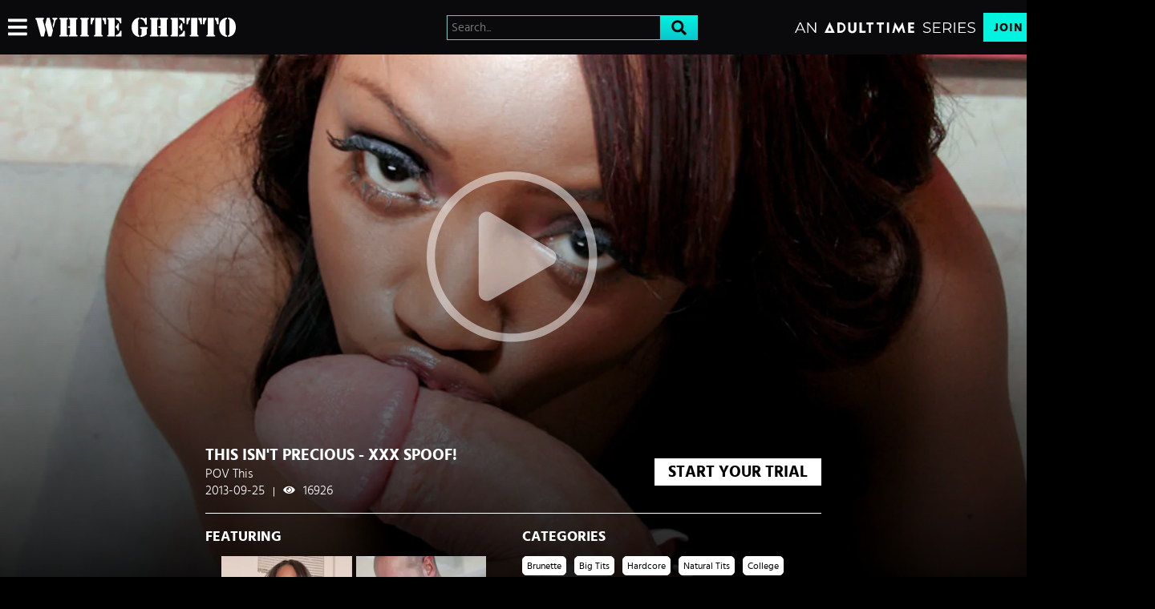

--- FILE ---
content_type: text/html;charset=UTF-8
request_url: https://www.whiteghetto.com/en/video/povthis/This-Isnt-Precious---XXX-Spoof/41411
body_size: 16149
content:
<!DOCTYPE html><html class="notranslate" translate="no" xmlns="http://www.w3.org/1999/xhtml" xml:lang="en" lang="en" style="--header-height: 54; --logo-maxwidth: 250px; --logo-width: 100%;"><head><style class="vjs-styles-defaults">
      .video-js {
        width: 300px;
        height: 150px;
      }

      .vjs-fluid:not(.vjs-audio-only-mode) {
        padding-top: 56.25%
      }
    </style><style class="vjs-styles-dimensions">
      .vjs_video_3-dimensions {
        width: 100px;
        height: 100px;
      }

      .vjs_video_3-dimensions.vjs-fluid:not(.vjs-audio-only-mode) {
        padding-top: 56.25%;
      }
    </style>
    <style>
        #CmsSection {
            position:absolute;
            left: -10000px;
        }
    </style>
    <!-- Google Tag Manager -->

<!-- End Google Tag Manager -->
    

    <meta http-equiv="Content-Type" content="text/html;charset=utf-8">
    <meta http-equiv="Content-Language" content="en">
    <title>This Isn't Precious - XXX Spoof! | White Ghetto</title>    
<meta name="rating" content="RTA-5042-1996-1400-1577-RTA">
<meta name="copyright" content="copyright © Gamma Entertainment">
                <meta name="viewport" content="width=device-width, initial-scale=1, maximum-scale=1">
    
    
        <link rel="shortcut icon" type="image/x-icon" href="https://static03-cms-fame.gammacdn.com/whiteghetto/m/7ut3ls31pp8gkw4c/whiteghetto_favicon_16x16.ico">

            <link rel="apple-touch-icon" href="https://static01-cms-fame.gammacdn.com/whiteghetto/m/dqlsy6ty6ggsgoww/whiteghetto_favicon_57x57.png">
    
            <link rel="apple-touch-icon" sizes="72x72" href="https://static02-cms-fame.gammacdn.com/whiteghetto/m/5mdmzkh1el4w8wwc/whiteghetto_favicon_72x72.png">
    
            <link rel="apple-touch-icon" sizes="114x114" href="https://static01-cms-fame.gammacdn.com/whiteghetto/m/1r4vooq3yubok0gc/whiteghetto_favicon_114x114.png">
    
            
    
                
    <meta name="apple-mobile-web-app-capable" content="yes">
    <meta name="mobile-web-app-capable" content="yes">

    <link rel="dns-prefetch" href="https://transform.gammacdn.com/">

    <link href="//static01-cms-fame.gammacdn.com" rel="dns-prefetch">
<link href="//static02-cms-fame.gammacdn.com" rel="dns-prefetch">
<link href="//static03-cms-fame.gammacdn.com" rel="dns-prefetch">
<link href="//static04-cms-fame.gammacdn.com" rel="dns-prefetch">
<link href="//images01-fame.gammacdn.com" rel="dns-prefetch">
<link href="//images02-fame.gammacdn.com" rel="dns-prefetch">
<link href="//images03-fame.gammacdn.com" rel="dns-prefetch">
<link href="//images04-fame.gammacdn.com" rel="dns-prefetch">
<link href="//trailers-fame.gammacdn.com" rel="dns-prefetch">
    
<link media="screen" rel="stylesheet" type="text/css" href="https://static01-cms-fame.gammacdn.com/c/minify/61/ec8eb8f30fbaaa0fba4a58bfde9a6a.css">
<link media="screen" rel="stylesheet" type="text/css" href="https://static01-cms-fame.gammacdn.com/c/minify/ad/9ccd447c793728de3e3b9059e78a85.css">
<link media="screen" rel="stylesheet" type="text/css" href="https://static01-cms-fame.gammacdn.com/c/minify/31/cd9a392ef66beb7a3fea03577e2fff.css">
<style media="screen" rel="stylesheet" type="text/css">
.Cms_CmsToolbar {
    position:fixed;
    z-index:9999;
    width:100%;
    top:0;
    left:0;
    margin:0;
    padding:0;
}
.eye {
    visibility: visible !important;
}
</style>


            <link rel="dns-prefetch" href="https://kosmos-prod.react.gammacdn.com/">
        
        
        
    
    

            <link rel="stylesheet" type="text/css" href="https://kosmos-prod.react.gammacdn.com/main.modern.abca6baa06e39d1c556a.css">
                <link rel="stylesheet" type="text/css" href="https://kosmos-prod.react.gammacdn.com/whiteghetto.theme.modern.abca6baa06e39d1c556a.css">
    <link rel="stylesheet" type="text/css" href="https://kosmos-prod.react.gammacdn.com/5814.0f28ee3d17fa0a163579.css"><link rel="stylesheet" type="text/css" href="https://kosmos-prod.react.gammacdn.com/4104.4b1d42527dfce4b047cc.css"><link rel="stylesheet" type="text/css" href="https://kosmos-prod.react.gammacdn.com/component-ScenePlayerHeaderWithRouter.db7cee5ad73f3485fa48.css"><link rel="stylesheet" type="text/css" href="https://kosmos-prod.react.gammacdn.com/8889.380d3ff09cd90fd54983.css"><link rel="stylesheet" type="text/css" href="https://kosmos-prod.react.gammacdn.com/component-RecommendedScenesWithRouter.17a8d5f0a3a2ee54f952.css"><meta name="twitter:card" content="player" data-react-helmet="true"><meta name="twitter:site" content="@adulttimecom" data-react-helmet="true"><meta name="twitter:creator" content="@adulttimecom" data-react-helmet="true"><meta name="twitter:description" content="" data-react-helmet="true"><meta name="twitter:title" content="This Isn't Precious - XXX Spoof!" data-react-helmet="true"><meta name="twitter:url" content="https://www.whiteghetto.com/en/video/x/x/41411" data-react-helmet="true"><meta name="twitter:image" content="https://transform.gammacdn.com/movies/12032/12032_03/previews/2/106/top_1_960x544/12032_03_01.jpg?format=webp?quality=30" data-react-helmet="true"><meta name="twitter:domain" content="whiteghetto.com" data-react-helmet="true"><meta name="twitter:player" content="https://www.whiteghetto.com/scene-player/41411" data-react-helmet="true"><meta name="twitter:player:width" content="640" data-react-helmet="true"><meta name="twitter:player:height" content="360" data-react-helmet="true"><meta name="image:alt" content="This Isn't Precious - XXX Spoof!" data-react-helmet="true"><meta property="og:url" content="https://www.whiteghetto.com/en/video/x/x/41411" data-react-helmet="true"><meta property="og:type" content="video.movie" data-react-helmet="true"><meta property="og:title" content="This Isn't Precious - XXX Spoof!" data-react-helmet="true"><meta property="og:description" content="" data-react-helmet="true"><meta property="og:image" content="https://transform.gammacdn.com/movies/12032/12032_03/previews/2/106/top_1_960x544/12032_03_01.jpg?format=webp?quality=30" data-react-helmet="true"><meta property="og:video:url" content="https://www.whiteghetto.com/scene-player/41411" data-react-helmet="true"><meta property="og:video:type" content="text/html" data-react-helmet="true"><meta property="video:duration" content="NaN" data-react-helmet="true"><script type="application/ld+json" data-react-helmet="true">[{"@context":"https://schema.org","@type":"Movie","name":"This Isn't Precious - XXX Spoof!, Scene #03","image":"https://transform.gammacdn.com/movies/12032/12032_03/previews/2/106/top_1_960x544/12032_03_01.jpg?format=webp?quality=30","description":"","duration":"PT28:47","dateCreated":"2013-09-25","isFamilyFreindly":"","license":"License","typicalAgeRange":"18-","aggregateRating":{"@type":"AggregateRating","bestRating":"100","worstRating":"0","ratingValue":"97","ratingCount":"93"},"isPartOf":{"@type":"CreativeWork","name":"This Isn't Precious - XXX Spoof!","description":"","datePublished":"2012-07-26"},"actor":[{"@type":"Person","name":"Chris Charming","gender":"male"},{"@type":"Person","name":"Jada Fire","gender":"female"}],"director":{"@type":"Person","name":"No Director"}}]</script><link rel="canonical" href="https://www.whiteghetto.com/en/video/povthis/This-Isnt-Precious---XXX-Spoof/41411" data-react-helmet="true"><meta name="description" content="Watch the scene This Isn't Precious - XXX Spoof! and browse more MILF videos, indian &amp; desi sex movies, hairy pussy pand midget porn on White Ghetto." data-react-helmet="true"><meta rel="x-prerender-render-id" content="9ea1458d-bf03-43ff-8ffa-ade496ffd528" />
			<meta rel="x-prerender-render-at" content="2026-01-26T15:20:25.483Z" /><meta rel="x-prerender-request-id" content="9ea1458d-bf03-43ff-8ffa-ade496ffd528" />
      		<meta rel="x-prerender-request-at" content="2026-01-26T15:20:25.196Z" /><meta rel="x-prerender-request-id" content="921b84f8-7600-4f65-ab81-d86a239f0a44" />
      		<meta rel="x-prerender-request-at" content="2026-01-29T01:55:21.248Z" /></head>

<body id="video_7981498" class="isBrowserChrome isBrowserVersion0 isBrowserMinor0 isCss1 page_video section_freetour body_default layout_basic notLoggedIn isDesktopBrowser">
<!-- Google Tag Manager (noscript) -->
<noscript><iframe src="https://www.googletagmanager.com/ns.html?id=GTM-TWVMJ48"
                  height="0" width="0" style="display:none;visibility:hidden"></iframe></noscript>
<!-- End Google Tag Manager (noscript) -->



    <input type="hidden" name="impressionUUID" value="4429099c-321d-4860-b8b4-f6fe05dc8171">
    <input type="hidden" name="clickUUID" id="clickUUID" value="9e2ce8ae-fb51-4769-b5d8-60beeb20ee2c">

        <div id="CmsSection">                                <div id="polyfillContainer" class="polyfillContainer Gamma_Slot ">
                            <div class="Cms_HtmlSnippet base Gamma_Component" id="polyfixSymbol" gamma-origin="polyfixSymbol"><!-- symbol-es6.min.js --></div>                            <div class="Cms_SeoPrettyUrlMetas base Gamma_Component" id="SeoMetas" gamma-origin="SeoMetas"></div>                                        </div>
                                        <div id="Prefetcher" class="Prefetcher Gamma_Slot ">
                            <div class="Cms_BlockFetcher base Gamma_Component" id="DMP_FETCH_VIDEO" gamma-origin="DMP_FETCH_VIDEO"></div>                                        </div>
            
    
    <div class="clear"></div></div>
    <div style="display: none;"></div>    



<div id="reactApplication"><div class="styles_cRwShoZ10w styles_qrhYCNDVAS"><div class="styles_EUfT9giPbA" id="headerSlot"><div class="styles_gau3r4KoVO"><div id="InlineFixed" class="styles_NP5b9k_p8q" style="display: block; width: 1440px; height: 68px;"><div style="position: fixed; width: 1440px; height: 68px; overflow: inherit;"><header class="styles_vrn6lcRbH3"><div class="BackgroundBox SiteHeader-HeaderWrap-BackgroundBox styles_Z_gUnkpJIt" title=""><div class="styles_DTz4hrv6yB"><span id="" class="Icon SiteHeader-Hamburger-Icon Icon-HamburgerMenu styles_tLe3q6ejZV styles_S79BDZo_Lj" title=""><span class="Icon-Svg SiteHeader-Hamburger-Icon-Svg" style="mask-image: url(&quot;https://kosmos-assets-prod.react.gammacdn.com/site/whiteghetto/icon/HamburgerMenu.svg&quot;); mask-size: contain; mask-repeat: no-repeat; mask-position: center center;"></span></span><a class="Link SiteHeader-SiteLogo-Link styles_QAVCy2FnJr Link SiteHeader-SiteLogo-Link styles_QAVCy2FnJr" href="/" title="White Ghetto" rel=""><img src="https://images.ctfassets.net/5mtb3zfzz1y7/1byviw9mtyJu4idqcAKJB4/c59f9eff2ae121d1d828e93f80056794/WhiteGhetto_Logo_Hor_White-cropped.svg" alt="White Ghetto" title="White Ghetto" class="Image SiteHeader-SiteLogo-Image" width="" height="" style="display: block; width: 100%; height: 100%; max-height: 100%;"></a><span title="" class="Text SiteHeader-Tagline-Text styles_M1q_HHXqv9"></span></div><div class="styles_KjBaBSODy_"><div class="BackgroundBox styles_BJwb9OsnDV SiteHeader-Search-BackgroundBox SiteHeader-Search-SearchInput-BackgroundBox" title=""><div class="BackgroundBox SearchInput-Container-BackgroundBox styles_NKcR_Ovz7d" title=""><input name="search-input" class="Input SearchInput-Input styles_HehbxFlkjI" type="text" placeholder="Search..." autocomplete="on" value=""><span id="" class="Icon SearchInput-Icon Icon-Search styles_aIqJXlWoBb styles_S79BDZo_Lj" title=""><span class="Icon-Svg SearchInput-Icon-Svg" style="mask-image: url(&quot;https://kosmos-assets-prod.react.gammacdn.com/site/whiteghetto/icon/Search.svg&quot;); mask-size: contain; mask-repeat: no-repeat; mask-position: center center;"></span></span></div></div></div><div class="styles_tVrnAlBtdX"><div class="BackgroundBox SiteHeader-SiteType-BackgroundBox styles_nPq1vVUqCn" title=""><img src="https://images.ctfassets.net/5mtb3zfzz1y7/4e2L3yAGBtapfY2Z3CMQsL/2df1069510c9ae162db37ef7e09645cf/AT_SERIES.svg" alt="An Adult Time Series" title="An Adult Time Series" class="Image SiteHeader-SiteType-Image styles_nPq1vVUqCn" width="" height=""></div><a class="Link SiteHeader-Join-Link undefined-Link Link SiteHeader-Join-Link undefined-Link" href="/en/join" title="Join Now" rel="" data-testid="Header-Link-Join">Join Now</a><a class="Link SiteHeader-Login-Link styles_L2RkgesQVF Link SiteHeader-Login-Link styles_L2RkgesQVF" href="/en/login" title="Sign In" rel="" data-testid="Header-Link-Login">Sign In</a></div></div><div id="nichesWidgetBreakpointSlot"></div></header></div></div></div></div><div class="styles_U0GjyTFRs3"><div class="styles_eNt64ruo8F"><div class="styles_NhfRKQZAAU" id="sidebarSlot"></div></div><div class="styles_qyuNQlnHMT"><div class="styles_hbwdL8hGIt"><div id="InlineFixed" class="" style="display: block; width: 0px; height: 0px;"><div style="position: fixed; width: 0px; height: 0px; overflow: inherit;"><div id="sidebarOverlay"></div></div></div></div><div class="styles_kI8BbMNRf9"><div id="topOverlaySlot" class="styles_QbkpCNxc6S"></div><div class="styles_BLoFEggToC"><div id="autocomplete-results"></div></div><div class="styles_NmbaOXX4nX"><div class="styles_Mq6h1HUtFD"><div><div><main class=""><div class=""><div class="" style="padding: 0px; margin-bottom: 0px; min-height: 718px;"><div class="BackgroundBox ScenePlayerHeaderDesktop-BackgroundBox styles_dvHGMItCVN" title=""><div class="ScenePlayerHeaderDesktop-VideoGradient styles_EEKk9btuPW"><div class="ScenePlayerHeaderDesktop-VideoBackground undefined"><div class="BackgroundBox styles_kUJejUV_h3" title=""><img loading="lazy" alt="This Isn't Precious - XXX Spoof!" src="https://transform.gammacdn.com/movies/12032/12032_03/previews/2/106/top_1_960x544/12032_03_01.jpg?width=1490&amp;format=webp" class="styles_kUJejUV_h3 undefined styles_F38gNbRLhU" title="This Isn't Precious - XXX Spoof!" width="1440" style="visibility: visible;"></div></div><div class="ScenePlayerHeaderDesktop-Gradient styles_yeHJAAIIo1"></div></div><div class="Container ScenePlayerHeaderDesktop-Container styles_C3emr_WLmD"><div style="display: none; padding: inherit;"><div><div class="" style="position: relative;"><div id="vjs_video_3" playsinline="true" class="video-js vjs-16-9 vjs-paused vjs_video_3-dimensions vjs-fluid vjs-controls-enabled vjs-workinghover vjs-v8 vjs-user-active vjs-seek-buttons" tabindex="-1" lang="en" translate="no" role="region" aria-label="Video Player"><video class="vjs-tech" playsinline="playsinline" id="vjs_video_3_html5_api" tabindex="-1" preload="auto" src="https://trailers-fame.gammacdn.com/2/3/0/2/c12032/trailers/tr_12032_lw.mp4"></video><div class="vjs-poster" aria-disabled="false"><picture class="vjs-poster" tabindex="-1"><img loading="lazy" alt="" src="https://transform.gammacdn.com/movies/12032/12032_03/previews/2/106/top_1_960x544/12032_03_01.jpg?format=webp?quality=30"></picture></div><div class="vjs-title-bar vjs-hidden"><div class="vjs-title-bar-title" id="vjs-title-bar-title-94"></div><div class="vjs-title-bar-description" id="vjs-title-bar-description-95"></div></div><div class="vjs-text-track-display" translate="yes" aria-live="off" aria-atomic="true" style="inset-inline: 50px;"><div style="position: absolute; inset: 0px; margin: 1.5%;"></div></div><div class="vjs-loading-spinner" dir="ltr"><span class="vjs-control-text">Video Player is loading.</span></div><button class="vjs-big-play-button" type="button" title="Play Video" aria-disabled="false"><span class="vjs-icon-placeholder" aria-hidden="true"></span><span class="vjs-control-text" aria-live="polite">Play Video</span></button><div class="vjs-control-bar" dir="ltr"><button class="vjs-play-control vjs-control vjs-button" type="button" title="Play" aria-disabled="false"><span class="vjs-icon-placeholder" aria-hidden="true"></span><span class="vjs-control-text" aria-live="polite">Play</span></button><button class="vjs-seek-button skip-back skip-10 vjs-control vjs-button" type="button" aria-disabled="false" title="Seek back 10 seconds"><span class="vjs-icon-placeholder vjs-icon-replay" aria-hidden="true"></span><span class="vjs-control-text" aria-live="polite">Seek back 10 seconds</span></button><button class="vjs-seek-button skip-forward skip-10 vjs-control vjs-button" type="button" aria-disabled="false" title="Seek forward 10 seconds"><span class="vjs-icon-placeholder vjs-icon-replay" aria-hidden="true"></span><span class="vjs-control-text" aria-live="polite">Seek forward 10 seconds</span></button><div class="vjs-volume-panel vjs-control vjs-volume-panel-vertical"><button class="vjs-mute-control vjs-control vjs-button vjs-vol-2" type="button" title="Mute" aria-disabled="false"><span class="vjs-icon-placeholder" aria-hidden="true"></span><span class="vjs-control-text" aria-live="polite">Mute</span></button><div class="vjs-volume-control vjs-control vjs-volume-vertical"><div tabindex="0" class="vjs-volume-bar vjs-slider-bar vjs-slider vjs-slider-vertical" role="slider" aria-valuenow="50" aria-valuemin="0" aria-valuemax="100" aria-label="Volume Level" aria-live="polite" aria-valuetext="50%"><div class="vjs-mouse-display"><div class="vjs-volume-tooltip" aria-hidden="true"></div></div><div class="vjs-volume-level" style="height: 50%;"><span class="vjs-control-text"></span></div></div></div></div><div class="vjs-progress-control vjs-control"><div tabindex="0" class="vjs-progress-holder vjs-slider vjs-slider-horizontal" role="slider" aria-valuenow="0.00" aria-valuemin="0" aria-valuemax="100" aria-label="Progress Bar" aria-valuetext="0:00 of 1:05"><div class="vjs-load-progress" style="width: 67.49%;"><span class="vjs-control-text"><span>Loaded</span>: <span class="vjs-control-text-loaded-percentage">67.49%</span></span><div data-start="0" data-end="43.887" style="left: 0%; width: 100%;"></div></div><div class="vjs-mouse-display"><div class="vjs-time-tooltip" aria-hidden="true"></div></div><div class="vjs-play-progress vjs-slider-bar" aria-hidden="true" style="width: 0%;"><div class="vjs-time-tooltip" aria-hidden="true" style="right: 0px;">0:00</div></div></div></div><div class="vjs-remaining-time vjs-time-control vjs-control"><span class="vjs-control-text" role="presentation">Remaining Time&nbsp;</span><span aria-hidden="true">-</span><span class="vjs-remaining-time-display" role="presentation">1:05</span></div><div class="vjs-subtitles-button vjs-menu-button vjs-menu-button-popup vjs-control vjs-button vjs-hidden"><button class="vjs-subtitles-button vjs-menu-button vjs-menu-button-popup vjs-button" type="button" aria-disabled="false" title="Subtitles" aria-haspopup="true" aria-expanded="false"><span class="vjs-icon-placeholder" aria-hidden="true"></span><span class="vjs-control-text" aria-live="polite">Subtitles</span></button><div class="vjs-menu"><ul class="vjs-menu-content"><li class="vjs-menu-item vjs-selected" tabindex="-1" role="menuitemradio" aria-disabled="false" aria-checked="true"><span class="vjs-menu-item-text">subtitles off</span><span class="vjs-control-text" aria-live="polite">, selected</span></li></ul></div></div><div class="vjs-playback-rate vjs-menu-button vjs-menu-button-popup vjs-control vjs-button"><div class="vjs-playback-rate-value" id="vjs-playback-rate-value-label-vjs_video_3_component_284">1x</div><button class="vjs-playback-rate vjs-menu-button vjs-menu-button-popup vjs-button" type="button" aria-disabled="false" title="Playback Rate" aria-haspopup="true" aria-expanded="false" aria-describedby="vjs-playback-rate-value-label-vjs_video_3_component_284"><span class="vjs-icon-placeholder" aria-hidden="true"></span><span class="vjs-control-text" aria-live="polite">Playback Rate</span></button><div class="vjs-menu"><ul class="vjs-menu-content" role="menu"><li class="vjs-menu-item" tabindex="-1" role="menuitemradio" aria-disabled="false" aria-checked="false"><span class="vjs-menu-item-text">4x</span><span class="vjs-control-text" aria-live="polite"></span></li><li class="vjs-menu-item" tabindex="-1" role="menuitemradio" aria-disabled="false" aria-checked="false"><span class="vjs-menu-item-text">2x</span><span class="vjs-control-text" aria-live="polite"></span></li><li class="vjs-menu-item vjs-selected" tabindex="-1" role="menuitemradio" aria-disabled="false" aria-checked="true"><span class="vjs-menu-item-text">1x</span><span class="vjs-control-text" aria-live="polite">, selected</span></li><li class="vjs-menu-item" tabindex="-1" role="menuitemradio" aria-disabled="false" aria-checked="false"><span class="vjs-menu-item-text">0.5x</span><span class="vjs-control-text" aria-live="polite"></span></li></ul></div></div><button class="vjs-fullscreen-control vjs-control vjs-button" type="button" title="Fullscreen" aria-disabled="false"><span class="vjs-icon-placeholder" aria-hidden="true"></span><span class="vjs-control-text" aria-live="polite">Fullscreen</span></button></div><div class="vjs-error-display vjs-modal-dialog vjs-hidden " tabindex="-1" aria-describedby="vjs_video_3_component_379_description" aria-hidden="true" aria-label="Modal Window" role="dialog"><p class="vjs-modal-dialog-description vjs-control-text" id="vjs_video_3_component_379_description">This is a modal window.</p><div class="vjs-modal-dialog-content" role="document"></div></div><div class="vjs-modal-dialog vjs-hidden  vjs-text-track-settings" tabindex="-1" aria-describedby="vjs_video_3_component_385_description" aria-hidden="true" aria-label="Caption Settings Dialog" role="dialog"><p class="vjs-modal-dialog-description vjs-control-text" id="vjs_video_3_component_385_description">Beginning of dialog window. Escape will cancel and close the window.</p><div class="vjs-modal-dialog-content" role="document"><div class="vjs-track-settings-colors"><fieldset class="vjs-fg vjs-track-setting"><legend id="captions-text-legend-vjs_video_3_component_385">Text</legend><span class="vjs-text-color"><label id="captions-foreground-color-vjs_video_3_component_385" for="vjs_select_411" class="vjs-label">Color</label><select aria-labelledby="captions-text-legend-vjs_video_3_component_385 captions-foreground-color-vjs_video_3_component_385" id="vjs_select_411"><option id="captions-foreground-color-vjs_video_3_component_385-White" value="#FFF" aria-labelledby="captions-text-legend-vjs_video_3_component_385 captions-foreground-color-vjs_video_3_component_385 captions-foreground-color-vjs_video_3_component_385-White">White</option><option id="captions-foreground-color-vjs_video_3_component_385-Black" value="#000" aria-labelledby="captions-text-legend-vjs_video_3_component_385 captions-foreground-color-vjs_video_3_component_385 captions-foreground-color-vjs_video_3_component_385-Black">Black</option><option id="captions-foreground-color-vjs_video_3_component_385-Red" value="#F00" aria-labelledby="captions-text-legend-vjs_video_3_component_385 captions-foreground-color-vjs_video_3_component_385 captions-foreground-color-vjs_video_3_component_385-Red">Red</option><option id="captions-foreground-color-vjs_video_3_component_385-Green" value="#0F0" aria-labelledby="captions-text-legend-vjs_video_3_component_385 captions-foreground-color-vjs_video_3_component_385 captions-foreground-color-vjs_video_3_component_385-Green">Green</option><option id="captions-foreground-color-vjs_video_3_component_385-Blue" value="#00F" aria-labelledby="captions-text-legend-vjs_video_3_component_385 captions-foreground-color-vjs_video_3_component_385 captions-foreground-color-vjs_video_3_component_385-Blue">Blue</option><option id="captions-foreground-color-vjs_video_3_component_385-Yellow" value="#FF0" aria-labelledby="captions-text-legend-vjs_video_3_component_385 captions-foreground-color-vjs_video_3_component_385 captions-foreground-color-vjs_video_3_component_385-Yellow">Yellow</option><option id="captions-foreground-color-vjs_video_3_component_385-Magenta" value="#F0F" aria-labelledby="captions-text-legend-vjs_video_3_component_385 captions-foreground-color-vjs_video_3_component_385 captions-foreground-color-vjs_video_3_component_385-Magenta">Magenta</option><option id="captions-foreground-color-vjs_video_3_component_385-Cyan" value="#0FF" aria-labelledby="captions-text-legend-vjs_video_3_component_385 captions-foreground-color-vjs_video_3_component_385 captions-foreground-color-vjs_video_3_component_385-Cyan">Cyan</option></select></span><span class="vjs-text-opacity vjs-opacity"><label id="captions-foreground-opacity-vjs_video_3_component_385" for="vjs_select_412" class="vjs-label">Opacity</label><select aria-labelledby="captions-text-legend-vjs_video_3_component_385 captions-foreground-opacity-vjs_video_3_component_385" id="vjs_select_412"><option id="captions-foreground-opacity-vjs_video_3_component_385-Opaque" value="1" aria-labelledby="captions-text-legend-vjs_video_3_component_385 captions-foreground-opacity-vjs_video_3_component_385 captions-foreground-opacity-vjs_video_3_component_385-Opaque">Opaque</option><option id="captions-foreground-opacity-vjs_video_3_component_385-SemiTransparent" value="0.5" aria-labelledby="captions-text-legend-vjs_video_3_component_385 captions-foreground-opacity-vjs_video_3_component_385 captions-foreground-opacity-vjs_video_3_component_385-SemiTransparent">Semi-Transparent</option></select></span></fieldset><fieldset class="vjs-bg vjs-track-setting"><legend id="captions-background-vjs_video_3_component_385">Text Background</legend><span class="vjs-bg-color"><label id="captions-background-color-vjs_video_3_component_385" for="vjs_select_413" class="vjs-label">Color</label><select aria-labelledby="captions-background-vjs_video_3_component_385 captions-background-color-vjs_video_3_component_385" id="vjs_select_413"><option id="captions-background-color-vjs_video_3_component_385-Black" value="#000" aria-labelledby="captions-background-vjs_video_3_component_385 captions-background-color-vjs_video_3_component_385 captions-background-color-vjs_video_3_component_385-Black">Black</option><option id="captions-background-color-vjs_video_3_component_385-White" value="#FFF" aria-labelledby="captions-background-vjs_video_3_component_385 captions-background-color-vjs_video_3_component_385 captions-background-color-vjs_video_3_component_385-White">White</option><option id="captions-background-color-vjs_video_3_component_385-Red" value="#F00" aria-labelledby="captions-background-vjs_video_3_component_385 captions-background-color-vjs_video_3_component_385 captions-background-color-vjs_video_3_component_385-Red">Red</option><option id="captions-background-color-vjs_video_3_component_385-Green" value="#0F0" aria-labelledby="captions-background-vjs_video_3_component_385 captions-background-color-vjs_video_3_component_385 captions-background-color-vjs_video_3_component_385-Green">Green</option><option id="captions-background-color-vjs_video_3_component_385-Blue" value="#00F" aria-labelledby="captions-background-vjs_video_3_component_385 captions-background-color-vjs_video_3_component_385 captions-background-color-vjs_video_3_component_385-Blue">Blue</option><option id="captions-background-color-vjs_video_3_component_385-Yellow" value="#FF0" aria-labelledby="captions-background-vjs_video_3_component_385 captions-background-color-vjs_video_3_component_385 captions-background-color-vjs_video_3_component_385-Yellow">Yellow</option><option id="captions-background-color-vjs_video_3_component_385-Magenta" value="#F0F" aria-labelledby="captions-background-vjs_video_3_component_385 captions-background-color-vjs_video_3_component_385 captions-background-color-vjs_video_3_component_385-Magenta">Magenta</option><option id="captions-background-color-vjs_video_3_component_385-Cyan" value="#0FF" aria-labelledby="captions-background-vjs_video_3_component_385 captions-background-color-vjs_video_3_component_385 captions-background-color-vjs_video_3_component_385-Cyan">Cyan</option></select></span><span class="vjs-bg-opacity vjs-opacity"><label id="captions-background-opacity-vjs_video_3_component_385" for="vjs_select_414" class="vjs-label">Opacity</label><select aria-labelledby="captions-background-vjs_video_3_component_385 captions-background-opacity-vjs_video_3_component_385" id="vjs_select_414"><option id="captions-background-opacity-vjs_video_3_component_385-Opaque" value="1" aria-labelledby="captions-background-vjs_video_3_component_385 captions-background-opacity-vjs_video_3_component_385 captions-background-opacity-vjs_video_3_component_385-Opaque">Opaque</option><option id="captions-background-opacity-vjs_video_3_component_385-SemiTransparent" value="0.5" aria-labelledby="captions-background-vjs_video_3_component_385 captions-background-opacity-vjs_video_3_component_385 captions-background-opacity-vjs_video_3_component_385-SemiTransparent">Semi-Transparent</option><option id="captions-background-opacity-vjs_video_3_component_385-Transparent" value="0" aria-labelledby="captions-background-vjs_video_3_component_385 captions-background-opacity-vjs_video_3_component_385 captions-background-opacity-vjs_video_3_component_385-Transparent">Transparent</option></select></span></fieldset><fieldset class="vjs-window vjs-track-setting"><legend id="captions-window-vjs_video_3_component_385">Caption Area Background</legend><span class="vjs-window-color"><label id="captions-window-color-vjs_video_3_component_385" for="vjs_select_415" class="vjs-label">Color</label><select aria-labelledby="captions-window-vjs_video_3_component_385 captions-window-color-vjs_video_3_component_385" id="vjs_select_415"><option id="captions-window-color-vjs_video_3_component_385-Black" value="#000" aria-labelledby="captions-window-vjs_video_3_component_385 captions-window-color-vjs_video_3_component_385 captions-window-color-vjs_video_3_component_385-Black">Black</option><option id="captions-window-color-vjs_video_3_component_385-White" value="#FFF" aria-labelledby="captions-window-vjs_video_3_component_385 captions-window-color-vjs_video_3_component_385 captions-window-color-vjs_video_3_component_385-White">White</option><option id="captions-window-color-vjs_video_3_component_385-Red" value="#F00" aria-labelledby="captions-window-vjs_video_3_component_385 captions-window-color-vjs_video_3_component_385 captions-window-color-vjs_video_3_component_385-Red">Red</option><option id="captions-window-color-vjs_video_3_component_385-Green" value="#0F0" aria-labelledby="captions-window-vjs_video_3_component_385 captions-window-color-vjs_video_3_component_385 captions-window-color-vjs_video_3_component_385-Green">Green</option><option id="captions-window-color-vjs_video_3_component_385-Blue" value="#00F" aria-labelledby="captions-window-vjs_video_3_component_385 captions-window-color-vjs_video_3_component_385 captions-window-color-vjs_video_3_component_385-Blue">Blue</option><option id="captions-window-color-vjs_video_3_component_385-Yellow" value="#FF0" aria-labelledby="captions-window-vjs_video_3_component_385 captions-window-color-vjs_video_3_component_385 captions-window-color-vjs_video_3_component_385-Yellow">Yellow</option><option id="captions-window-color-vjs_video_3_component_385-Magenta" value="#F0F" aria-labelledby="captions-window-vjs_video_3_component_385 captions-window-color-vjs_video_3_component_385 captions-window-color-vjs_video_3_component_385-Magenta">Magenta</option><option id="captions-window-color-vjs_video_3_component_385-Cyan" value="#0FF" aria-labelledby="captions-window-vjs_video_3_component_385 captions-window-color-vjs_video_3_component_385 captions-window-color-vjs_video_3_component_385-Cyan">Cyan</option></select></span><span class="vjs-window-opacity vjs-opacity"><label id="captions-window-opacity-vjs_video_3_component_385" for="vjs_select_416" class="vjs-label">Opacity</label><select aria-labelledby="captions-window-vjs_video_3_component_385 captions-window-opacity-vjs_video_3_component_385" id="vjs_select_416"><option id="captions-window-opacity-vjs_video_3_component_385-Transparent" value="0" aria-labelledby="captions-window-vjs_video_3_component_385 captions-window-opacity-vjs_video_3_component_385 captions-window-opacity-vjs_video_3_component_385-Transparent">Transparent</option><option id="captions-window-opacity-vjs_video_3_component_385-SemiTransparent" value="0.5" aria-labelledby="captions-window-vjs_video_3_component_385 captions-window-opacity-vjs_video_3_component_385 captions-window-opacity-vjs_video_3_component_385-SemiTransparent">Semi-Transparent</option><option id="captions-window-opacity-vjs_video_3_component_385-Opaque" value="1" aria-labelledby="captions-window-vjs_video_3_component_385 captions-window-opacity-vjs_video_3_component_385 captions-window-opacity-vjs_video_3_component_385-Opaque">Opaque</option></select></span></fieldset></div><div class="vjs-track-settings-font"><fieldset class="vjs-font-percent vjs-track-setting"><legend id="captions-font-size-vjs_video_3_component_385">Font Size</legend><select aria-labelledby="captions-font-size-vjs_video_3_component_385" id="vjs_select_417"><option id="captions-font-size-vjs_video_3_component_385-50" value="0.50" aria-labelledby="captions-font-size-vjs_video_3_component_385 captions-font-size-vjs_video_3_component_385-50">50%</option><option id="captions-font-size-vjs_video_3_component_385-75" value="0.75" aria-labelledby="captions-font-size-vjs_video_3_component_385 captions-font-size-vjs_video_3_component_385-75">75%</option><option id="captions-font-size-vjs_video_3_component_385-100" value="1.00" aria-labelledby="captions-font-size-vjs_video_3_component_385 captions-font-size-vjs_video_3_component_385-100">100%</option><option id="captions-font-size-vjs_video_3_component_385-125" value="1.25" aria-labelledby="captions-font-size-vjs_video_3_component_385 captions-font-size-vjs_video_3_component_385-125">125%</option><option id="captions-font-size-vjs_video_3_component_385-150" value="1.50" aria-labelledby="captions-font-size-vjs_video_3_component_385 captions-font-size-vjs_video_3_component_385-150">150%</option><option id="captions-font-size-vjs_video_3_component_385-175" value="1.75" aria-labelledby="captions-font-size-vjs_video_3_component_385 captions-font-size-vjs_video_3_component_385-175">175%</option><option id="captions-font-size-vjs_video_3_component_385-200" value="2.00" aria-labelledby="captions-font-size-vjs_video_3_component_385 captions-font-size-vjs_video_3_component_385-200">200%</option><option id="captions-font-size-vjs_video_3_component_385-300" value="3.00" aria-labelledby="captions-font-size-vjs_video_3_component_385 captions-font-size-vjs_video_3_component_385-300">300%</option><option id="captions-font-size-vjs_video_3_component_385-400" value="4.00" aria-labelledby="captions-font-size-vjs_video_3_component_385 captions-font-size-vjs_video_3_component_385-400">400%</option></select></fieldset><fieldset class="vjs-edge-style vjs-track-setting"><legend id="vjs_video_3_component_385">Text Edge Style</legend><select aria-labelledby="vjs_video_3_component_385" id="vjs_select_418"><option id="vjs_video_3_component_385-None" value="none" aria-labelledby="vjs_video_3_component_385 vjs_video_3_component_385-None">None</option><option id="vjs_video_3_component_385-Raised" value="raised" aria-labelledby="vjs_video_3_component_385 vjs_video_3_component_385-Raised">Raised</option><option id="vjs_video_3_component_385-Depressed" value="depressed" aria-labelledby="vjs_video_3_component_385 vjs_video_3_component_385-Depressed">Depressed</option><option id="vjs_video_3_component_385-Uniform" value="uniform" aria-labelledby="vjs_video_3_component_385 vjs_video_3_component_385-Uniform">Uniform</option><option id="vjs_video_3_component_385-Dropshadow" value="dropshadow" aria-labelledby="vjs_video_3_component_385 vjs_video_3_component_385-Dropshadow">Drop shadow</option></select></fieldset><fieldset class="vjs-font-family vjs-track-setting"><legend id="captions-font-family-vjs_video_3_component_385">Font Family</legend><select aria-labelledby="captions-font-family-vjs_video_3_component_385" id="vjs_select_419"><option id="captions-font-family-vjs_video_3_component_385-ProportionalSansSerif" value="proportionalSansSerif" aria-labelledby="captions-font-family-vjs_video_3_component_385 captions-font-family-vjs_video_3_component_385-ProportionalSansSerif">Proportional Sans-Serif</option><option id="captions-font-family-vjs_video_3_component_385-MonospaceSansSerif" value="monospaceSansSerif" aria-labelledby="captions-font-family-vjs_video_3_component_385 captions-font-family-vjs_video_3_component_385-MonospaceSansSerif">Monospace Sans-Serif</option><option id="captions-font-family-vjs_video_3_component_385-ProportionalSerif" value="proportionalSerif" aria-labelledby="captions-font-family-vjs_video_3_component_385 captions-font-family-vjs_video_3_component_385-ProportionalSerif">Proportional Serif</option><option id="captions-font-family-vjs_video_3_component_385-MonospaceSerif" value="monospaceSerif" aria-labelledby="captions-font-family-vjs_video_3_component_385 captions-font-family-vjs_video_3_component_385-MonospaceSerif">Monospace Serif</option><option id="captions-font-family-vjs_video_3_component_385-Casual" value="casual" aria-labelledby="captions-font-family-vjs_video_3_component_385 captions-font-family-vjs_video_3_component_385-Casual">Casual</option><option id="captions-font-family-vjs_video_3_component_385-Script" value="script" aria-labelledby="captions-font-family-vjs_video_3_component_385 captions-font-family-vjs_video_3_component_385-Script">Script</option><option id="captions-font-family-vjs_video_3_component_385-SmallCaps" value="small-caps" aria-labelledby="captions-font-family-vjs_video_3_component_385 captions-font-family-vjs_video_3_component_385-SmallCaps">Small Caps</option></select></fieldset></div><div class="vjs-track-settings-controls"><button type="button" class="vjs-default-button" title="restore all settings to the default values">Reset<span class="vjs-control-text"> restore all settings to the default values</span></button><button type="button" class="vjs-done-button">Done</button></div></div><button class="vjs-close-button vjs-control vjs-button" type="button" title="Close Modal Dialog" aria-disabled="false"><span class="vjs-icon-placeholder" aria-hidden="true"></span><span class="vjs-control-text" aria-live="polite">Close Modal Dialog</span></button><p class="vjs-control-text">End of dialog window.</p></div></div><div class="BackgroundBox VideoJSPlayer-Overlay-BackgroundBox styles_j8th_UV1WC" title=""><button class="Button VideoJSPlayer-Overlay-BigPlay-Button styles_Zp7jwiWGVS" title=""><span id="" class="Icon VideoJSPlayer-Overlay-BigPlay-Icon Icon-Play styles_J8bktpBDqx styles_S79BDZo_Lj" title=""><span class="Icon-Svg VideoJSPlayer-Overlay-BigPlay-Icon-Svg styles_UQOE4Saydv" style="mask-image: url(&quot;https://kosmos-assets-prod.react.gammacdn.com/site/whiteghetto/icon/Play.svg&quot;); mask-size: contain; mask-repeat: no-repeat; mask-position: center center;"></span></span></button></div></div></div></div><div class="Ratio VideoContainer ScenePlayerHeaderDesktop-VideoContainer styles_c11ngvxuqM" style="display: block;"><div class="Ratio-ratio " style="height: 0px; position: relative; width: 100%; padding-top: 56.25%;"><div class="Ratio-content " style="height: 100%; left: 0px; position: absolute; top: 0px; width: 100%;"><a class="Link ScenePlayerHeaderDesktop-CenterIcon-Link styles_OWr9i9LQP4 Link ScenePlayerHeaderDesktop-CenterIcon-Link styles_OWr9i9LQP4" rel=""><span id="" class="Icon ScenePlayerHeaderDesktop-PlayIcon-Icon Icon-Play styles_cBFrvGbLC7 styles_S79BDZo_Lj" title=""><span class="Icon-Svg ScenePlayerHeaderDesktop-PlayIcon-Icon-Svg" style="mask-image: url(&quot;https://kosmos-assets-prod.react.gammacdn.com/site/whiteghetto/icon/Play.svg&quot;); mask-size: contain; mask-repeat: no-repeat; mask-position: center center;"></span></span></a></div></div></div><div class="InfoContainer ScenePlayerHeaderDesktop-InfoContainer styles_ML1xFVgOhX"><div class="ScenePlayerHeaderDesktop-SceneContainer styles__YimtwIDMl"><div class="styles_kIil76W1Vc"><div><h1 class="Title ScenePlayerHeaderDesktop-PlayerTitle-Title styles_aFFx29Bnby styles_MUaQmnAOb3">This Isn't Precious - XXX Spoof!</h1><span class="Text ScenePlayerHeaderDesktop-ChannelName-Text styles_KE7AJo4zm8">POV This</span><div class="ScenePlayerHeaderDesktop-SceneContainerInfo styles_GI0o39tHyq"><div class="Wordlist WordList ScenePlayerHeaderDesktop-Seperator-WordList styles_ROBfIXfbNB"><span class="Text ScenePlayerHeaderDesktop-Date-Text undefined-Text">2013-09-25</span><span class="WordList WordList-ColoredSpan ScenePlayerHeaderDesktop-Seperator-WordList ScenePlayerHeaderDesktop-Seperator-WordList-ColoredSpan styles_ROBfIXfbNB">|</span><div class="ScenePlayerHeaderDesktop-ViewContainer styles_lWqahfVSwP"><span id="" class="Icon ScenePlayerHeaderDesktop-ViewIcon-Icon Icon-View styles_ja8MDtUgtR styles_S79BDZo_Lj" title=""><span class="Icon-Svg ScenePlayerHeaderDesktop-ViewIcon-Icon-Svg" style="mask-image: url(&quot;https://kosmos-assets-prod.react.gammacdn.com/site/whiteghetto/icon/View.svg&quot;); mask-size: contain; mask-repeat: no-repeat; mask-position: center center;"></span></span><span class="Text ScenePlayerHeaderDesktop-NumberOfViews-Text undefined-Text">16926</span></div></div></div></div><div class="ScenePlayerHeaderDesktop-TrialContainer styles_PpqSUZJQAZ"><a class="Link Link" href="/en/join" rel=""><button class="Button ScenePlayerHeaderDesktop-TrialButton-Button" title="start your trial">start your trial</button></a></div></div></div><div class="ScenePlayerHeaderDesktop-ContainerRow styles_Jujo4kGqBq"><div class="styles_MM7eCohfTV"><h2 class="Title ScenePlayerHeaderDesktop-FeatureTitle-Title styles_BXEjuMyb2T styles_MUaQmnAOb3">Featuring</h2><div class="FeatureCarousel ScenePlayerHeaderDesktop-FeatureCarousel styles_MJGcdQ8s1V"><div class="ContentBlock"><div class="component-CarouselSlick-default styles_lhr6pEjYhY" style="--carousel-arrow-top: 122.4375px; --media-height: 244.875px;"><div class="slick-slider slick-initialized"><div class="slick-list"><div class="slick-track" style="width: 336px; opacity: 1; transform: translate3d(0px, 0px, 0px);"><div data-index="0" class="slick-slide slick-active slick-current" tabindex="-1" aria-hidden="false" style="outline: none; width: 168px;"><div><div tabindex="-1" style="width: 100%; display: inline-block;"><div><div class="component-ActorThumb-List"><a class="Link ActorThumb-ActorImage-Link styles_ek_jrvRCJo Link ActorThumb-ActorImage-Link styles_ek_jrvRCJo" href="/en/pornstar/view/Jada-Fire/2919" title="Jada Fire" rel=""><div class="BackgroundBox styles_kUJejUV_h3" title="" style="aspect-ratio: 2 / 3;"><img loading="lazy" alt="Jada Fire" src="https://transform.gammacdn.com/actors/2919/2919_500x750.jpg?width=213&amp;height=320&amp;format=webp" class="styles_kUJejUV_h3 undefined styles_F38gNbRLhU" title="Jada Fire" width="163" height="245" style="visibility: visible;"></div></a><div class="styles_eay9WNrzru"><div class="styles_HhQEcXNZJ4"><h3 class="Title ActorThumb-Name-Title styles__x6cUSyjzP styles_MUaQmnAOb3"><a class="Link ActorThumb-Name-Link styles_fH8xXWXANF Link ActorThumb-Name-Link styles_fH8xXWXANF" href="/en/pornstar/view/Jada-Fire/2919" title="Jada Fire" rel="">Jada Fire</a></h3></div></div></div></div></div></div></div><div data-index="1" class="slick-slide slick-active" tabindex="-1" aria-hidden="false" style="outline: none; width: 168px;"><div><div tabindex="-1" style="width: 100%; display: inline-block;"><div><div class="component-ActorThumb-List"><a class="Link ActorThumb-ActorImage-Link styles_ek_jrvRCJo Link ActorThumb-ActorImage-Link styles_ek_jrvRCJo" href="/en/pornstar/view/Chris-Charming/93" title="Chris Charming" rel=""><div class="BackgroundBox styles_kUJejUV_h3" title="" style="aspect-ratio: 2 / 3;"><img loading="lazy" alt="Chris Charming" src="https://transform.gammacdn.com/actors/93/93_500x750.jpg?width=213&amp;height=320&amp;format=webp" class="styles_kUJejUV_h3 undefined styles_F38gNbRLhU" title="Chris Charming" width="163" height="245" style="visibility: visible;"></div></a><div class="styles_eay9WNrzru"><div class="styles_HhQEcXNZJ4"><h3 class="Title ActorThumb-Name-Title styles__x6cUSyjzP styles_MUaQmnAOb3"><a class="Link ActorThumb-Name-Link styles_fH8xXWXANF Link ActorThumb-Name-Link styles_fH8xXWXANF" href="/en/pornstar/view/Chris-Charming/93" title="Chris Charming" rel="">Chris Charming</a></h3></div></div></div></div></div></div></div></div></div></div></div></div></div></div><div class="styles_jsBlnb71vY"><div class="ScenePlayerHeaderDesktop-CategoriesContainer styles_yd2aj6YsQ2"><h2 class="Title ScenePlayerHeaderDesktop-CategoriesTitle-Title styles_Es4pdZmux8 styles_MUaQmnAOb3">Categories</h2><div><a class="Link ScenePlayerHeaderDesktop-Categories-Link styles_GSeRnh5YPW Link ScenePlayerHeaderDesktop-Categories-Link styles_GSeRnh5YPW" href="/en/videos/categories/brunette" title="Brunette" rel="">Brunette</a><a class="Link ScenePlayerHeaderDesktop-Categories-Link styles_GSeRnh5YPW Link ScenePlayerHeaderDesktop-Categories-Link styles_GSeRnh5YPW" href="/en/videos/categories/big-tits" title="Big Tits" rel="">Big Tits</a><a class="Link ScenePlayerHeaderDesktop-Categories-Link styles_GSeRnh5YPW Link ScenePlayerHeaderDesktop-Categories-Link styles_GSeRnh5YPW" href="/en/videos/categories/hardcore" title="Hardcore" rel="">Hardcore</a><a class="Link ScenePlayerHeaderDesktop-Categories-Link styles_GSeRnh5YPW Link ScenePlayerHeaderDesktop-Categories-Link styles_GSeRnh5YPW" href="/en/videos/categories/natural-tits" title="Natural Tits" rel="">Natural Tits</a><a class="Link ScenePlayerHeaderDesktop-Categories-Link styles_GSeRnh5YPW Link ScenePlayerHeaderDesktop-Categories-Link styles_GSeRnh5YPW" href="/en/videos/categories/college" title="College" rel="">College</a><a class="Link ScenePlayerHeaderDesktop-Categories-Link styles_GSeRnh5YPW Link ScenePlayerHeaderDesktop-Categories-Link styles_GSeRnh5YPW" href="/en/videos/categories/tattoos" title="Tattoos" rel="">Tattoos</a><a class="Link ScenePlayerHeaderDesktop-Categories-Link styles_GSeRnh5YPW Link ScenePlayerHeaderDesktop-Categories-Link styles_GSeRnh5YPW" href="/en/videos/categories/interracial" title="Interracial" rel="">Interracial</a><a class="Link ScenePlayerHeaderDesktop-Categories-Link styles_GSeRnh5YPW Link ScenePlayerHeaderDesktop-Categories-Link styles_GSeRnh5YPW" href="/en/videos/categories/pussy-to-mouth" title="Pussy to mouth" rel="">Pussy to mouth</a><a class="Link ScenePlayerHeaderDesktop-Categories-Link styles_GSeRnh5YPW Link ScenePlayerHeaderDesktop-Categories-Link styles_GSeRnh5YPW" href="/en/videos/categories/blowjob" title="Blowjob" rel="">Blowjob</a><a class="Link ScenePlayerHeaderDesktop-Categories-Link styles_GSeRnh5YPW Link ScenePlayerHeaderDesktop-Categories-Link styles_GSeRnh5YPW" href="/en/videos/categories/titty-fuck" title="Titty Fuck" rel="">Titty Fuck</a><a class="Link ScenePlayerHeaderDesktop-Categories-Link styles_GSeRnh5YPW Link ScenePlayerHeaderDesktop-Categories-Link styles_GSeRnh5YPW" href="/en/videos/categories/big-dick" title="Big Dick" rel="">Big Dick</a><a class="Link ScenePlayerHeaderDesktop-Categories-Link styles_GSeRnh5YPW Link ScenePlayerHeaderDesktop-Categories-Link styles_GSeRnh5YPW" href="/en/videos/categories/handjob" title="Handjob" rel="">Handjob</a><a class="Link ScenePlayerHeaderDesktop-Categories-Link styles_GSeRnh5YPW Link ScenePlayerHeaderDesktop-Categories-Link styles_GSeRnh5YPW" href="/en/videos/categories/pov" title="POV" rel="">POV</a><a class="Link ScenePlayerHeaderDesktop-Categories-Link styles_GSeRnh5YPW Link ScenePlayerHeaderDesktop-Categories-Link styles_GSeRnh5YPW" href="/en/videos/categories/ebony" title="Ebony" rel="">Ebony</a><a class="Link ScenePlayerHeaderDesktop-Categories-Link styles_GSeRnh5YPW Link ScenePlayerHeaderDesktop-Categories-Link styles_GSeRnh5YPW" href="/en/videos/categories/parody" title="Parody" rel="">Parody</a><a class="Link ScenePlayerHeaderDesktop-Categories-Link styles_GSeRnh5YPW Link ScenePlayerHeaderDesktop-Categories-Link styles_GSeRnh5YPW" href="/en/videos/categories/straight" title="straight" rel="">straight</a><a class="Link ScenePlayerHeaderDesktop-Categories-Link styles_GSeRnh5YPW Link ScenePlayerHeaderDesktop-Categories-Link styles_GSeRnh5YPW" href="/en/videos/categories/open-mouth-facial" title="open mouth facial" rel="">open mouth facial</a></div></div></div></div></div></div></div></div><span class="styles_ORACxIZGle Blocks-Separator"></span></div><div class=""><div class="styles_U4YgHuWcQd" style="padding: 0px; margin-bottom: 0px;"><div class="styles_DpDuwyJAC4"><div class="ContentBlock"><div class="BackgroundBox styles_UbMdBUovVD ContentBlock-BackgroundBox" title=""><div class="styles_DNvbZcZDkk"><h2 class="Title styles_kCnJsRwTJj ContentBlock-Title styles_MUaQmnAOb3">RECOMMENDED VIDEOS</h2></div></div><div class="ListingGrid" style="padding: 0px;"><div class="styles_r846PHgMt6"><div style="position: absolute; inset: 0px; overflow: hidden; z-index: -1; visibility: hidden; pointer-events: none;"><div style="position: absolute; inset: 0px; overflow: hidden; z-index: -1; visibility: hidden; pointer-events: none;"><div style="position: absolute; left: 0px; top: 0px; transition: all 0s ease 0s; width: 100000px; height: 100000px;"></div></div><div style="position: absolute; inset: 0px; overflow: hidden; z-index: -1; visibility: hidden; pointer-events: none;"><div style="position: absolute; left: 0px; top: 0px; transition: all 0s ease 0s; width: 200%; height: 200%;"></div></div></div><div class="styles_Cy7aaihABU" style="display: grid; grid-template-columns: repeat(3, 1fr); gap: 10px;"><div class="styles_gL0DXKGUbL ListingGrid-ListingGridItem"><div style="height: 250px; position: relative;"><div style="z-index: -1000; opacity: 0; position: absolute; top: 0px;">&nbsp;&nbsp;&nbsp;&nbsp;</div></div></div><div class="styles_gL0DXKGUbL ListingGrid-ListingGridItem"><div style="height: 250px; position: relative;"><div style="z-index: -1000; opacity: 0; position: absolute; top: 0px;">&nbsp;&nbsp;&nbsp;&nbsp;</div></div></div><div class="styles_gL0DXKGUbL ListingGrid-ListingGridItem"><div style="height: 250px; position: relative;"><div style="z-index: -1000; opacity: 0; position: absolute; top: 0px;">&nbsp;&nbsp;&nbsp;&nbsp;</div></div></div><div class="styles_gL0DXKGUbL ListingGrid-ListingGridItem"><div style="height: 250px; position: relative;"><div style="z-index: -1000; opacity: 0; position: absolute; top: 0px;">&nbsp;&nbsp;&nbsp;&nbsp;</div></div></div><div class="styles_gL0DXKGUbL ListingGrid-ListingGridItem"><div style="height: 250px; position: relative;"><div style="z-index: -1000; opacity: 0; position: absolute; top: 0px;">&nbsp;&nbsp;&nbsp;&nbsp;</div></div></div><div class="styles_gL0DXKGUbL ListingGrid-ListingGridItem"><div style="height: 250px; position: relative;"><div style="z-index: -1000; opacity: 0; position: absolute; top: 0px;">&nbsp;&nbsp;&nbsp;&nbsp;</div></div></div><div class="styles_gL0DXKGUbL ListingGrid-ListingGridItem"><div style="height: 250px; position: relative;"><div style="z-index: -1000; opacity: 0; position: absolute; top: 0px;">&nbsp;&nbsp;&nbsp;&nbsp;</div></div></div><div class="styles_gL0DXKGUbL ListingGrid-ListingGridItem"><div style="height: 250px; position: relative;"><div style="z-index: -1000; opacity: 0; position: absolute; top: 0px;">&nbsp;&nbsp;&nbsp;&nbsp;</div></div></div><div class="styles_gL0DXKGUbL ListingGrid-ListingGridItem"><div style="height: 250px; position: relative;"><div style="z-index: -1000; opacity: 0; position: absolute; top: 0px;">&nbsp;&nbsp;&nbsp;&nbsp;</div></div></div><div class="styles_gL0DXKGUbL ListingGrid-ListingGridItem"><div style="height: 250px; position: relative;"><div style="z-index: -1000; opacity: 0; position: absolute; top: 0px;">&nbsp;&nbsp;&nbsp;&nbsp;</div></div></div><div class="styles_gL0DXKGUbL ListingGrid-ListingGridItem"><div style="height: 250px; position: relative;"><div style="z-index: -1000; opacity: 0; position: absolute; top: 0px;">&nbsp;&nbsp;&nbsp;&nbsp;</div></div></div><div class="styles_gL0DXKGUbL ListingGrid-ListingGridItem"><div style="height: 250px; position: relative;"><div style="z-index: -1000; opacity: 0; position: absolute; top: 0px;">&nbsp;&nbsp;&nbsp;&nbsp;</div></div></div><div class="styles_gL0DXKGUbL ListingGrid-ListingGridItem"><div style="height: 250px; position: relative;"><div style="z-index: -1000; opacity: 0; position: absolute; top: 0px;">&nbsp;&nbsp;&nbsp;&nbsp;</div></div></div><div class="styles_gL0DXKGUbL ListingGrid-ListingGridItem"><div style="height: 250px; position: relative;"><div style="z-index: -1000; opacity: 0; position: absolute; top: 0px;">&nbsp;&nbsp;&nbsp;&nbsp;</div></div></div><div class="styles_gL0DXKGUbL ListingGrid-ListingGridItem"><div style="height: 250px; position: relative;"><div style="z-index: -1000; opacity: 0; position: absolute; top: 0px;">&nbsp;&nbsp;&nbsp;&nbsp;</div></div></div><div class="styles_gL0DXKGUbL ListingGrid-ListingGridItem"><div style="height: 250px; position: relative;"><div style="z-index: -1000; opacity: 0; position: absolute; top: 0px;">&nbsp;&nbsp;&nbsp;&nbsp;</div></div></div><div class="styles_gL0DXKGUbL ListingGrid-ListingGridItem"><div style="height: 250px; position: relative;"><div style="z-index: -1000; opacity: 0; position: absolute; top: 0px;">&nbsp;&nbsp;&nbsp;&nbsp;</div></div></div><div class="styles_gL0DXKGUbL ListingGrid-ListingGridItem"><div style="height: 250px; position: relative;"><div style="z-index: -1000; opacity: 0; position: absolute; top: 0px;">&nbsp;&nbsp;&nbsp;&nbsp;</div></div></div><div class="styles_gL0DXKGUbL ListingGrid-ListingGridItem"><div style="height: 250px; position: relative;"><div style="z-index: -1000; opacity: 0; position: absolute; top: 0px;">&nbsp;&nbsp;&nbsp;&nbsp;</div></div></div><div class="styles_gL0DXKGUbL ListingGrid-ListingGridItem"><div style="height: 250px; position: relative;"><div style="z-index: -1000; opacity: 0; position: absolute; top: 0px;">&nbsp;&nbsp;&nbsp;&nbsp;</div></div></div></div></div></div></div></div></div><span class="styles_ORACxIZGle Blocks-Separator"></span></div></main></div></div></div></div><div class="styles_jpo0CTeb7j"><div></div></div></div><div class="BackgroundBox SiteSEOFooter-BackgroundBox -SiteSEOFooter-BackgroundBox styles_dFrxK67N4V" title=""><div class="styles_bts3Lfbbtq"><div class="styles_P_779U9rN7 styles_f_i2FD6q6C"><div class="HTMLTextWithTitle SiteSEOFooter"><div class="styles_C61eZWK2IG styles_SIq9VOoKuw"><h2 class="Title HTMLTextWithTitle-Title styles_X_I6q7ERLK styles_MUaQmnAOb3">What is White Ghetto?</h2><div class="Raw Paragraph HTMLTextWithTitle-Paragraph styles_WRoT3R4GzC styles_xZyfpcgyt2"><p>Welcome to White Ghetto, the official site of the legendary hardcore ghetto porn studio where there's something for everyone! Watch the best hardcore <a href="/en/videos/categories/anal">ghetto anal porn</a>, <a href="/en/videos/categories/milf">MILF</a> and <a href="/en/videos/categories/granny">granny videos</a>, <a href="/en/videos/categories/indian">Indian</a> and Desi sex movies, and much more. White Ghetto scours the world for the hottest amateurs and <a href="/en/videos">unusual porn videos</a> featuring pornstars like <a href="/en/pornstar/view/Bexxxy/4503">Bexxy</a>, <a href="/en/pornstar/view/Vashti/5292">Vashti</a>, <a href="/en/pornstar/view/Raj-Laxmi/5116">Franco Roccaforte</a>, <a href="/en/videos/categories/indian">Raj Laxmi</a> and much more. What are you waiting for? Come have fun! Start watching and downloading thousands of the nastiest porn videos online!</p></div></div></div></div><div class="styles_P_779U9rN7 styles_f_i2FD6q6C"><div class="HTMLTextWithTitle SiteSEOFooter"><div class="styles_C61eZWK2IG styles_SIq9VOoKuw"><h2 class="Title HTMLTextWithTitle-Title styles_X_I6q7ERLK styles_MUaQmnAOb3">Why Should I Join?</h2><div class="Raw Paragraph HTMLTextWithTitle-Paragraph styles_WRoT3R4GzC styles_xZyfpcgyt2"><p>To get all the niche titles you want in one amazing series! Membership gives you access to Adult Time which includes over 400 channels of original porn content, over 60,000 videos and new releases every day. Watch the full libraries of <a href="https://www.girlsway.com">Girlsway</a>, <a href="https://www.fantasymassage.com">Fantasy Massage</a>, <a href="https://www.puretaboo.com/">Pure Taboo</a> and tons of series like <a href="https://www.adulttime.com/series/shape-of-beauty">Shape of Beauty</a>, <a href="https://www.transfixed.com/">Transfixed</a>, <a href="https://www.adulttime.com/series/future-darkly">Future Darkly</a> and more. of the best porn videos online!</p></div></div></div></div><div class="styles_P_779U9rN7"><div class="BackgroundBox JoinBenefits-BackgroundBox" title=""><div class="styles_LrfcnhIxYZ"><h2 class="Title JoinBenefits-BenefitsTitle-Title styles_MUaQmnAOb3">Your Subscription Includes</h2></div><ul class="styles_JwIevX2mhy JoinBenefits-BenefitsList"><li><div class="Raw Text">8+ Updates Per Day</div></li><li><div class="Raw Text">Access To Over 60,000 Videos</div></li><li><div class="Raw Text">Exclusive Original Features</div></li><li><div class="Raw Text">Over 400 Channels To Choose From</div></li><li><div class="Raw Text">Compatible With Interactive Sex Toys</div></li><li><div class="Raw Text">Personalized Experience</div></li><li><div class="Raw Text">Original Content Subtitled In 7 Languages</div></li><li><div class="Raw Text">24/7 Customer &amp; Technical Support</div></li><li><div class="Raw Text">Compatible With Any Device: Mobile, Desktop, TV, Tablet</div></li><li><div class="Raw Text">Now Available On Firetv And Chromecast</div></li><li><div class="Raw Text">Stream VR Videos Directly From Your Headset!</div></li></ul></div></div><div class="styles_P_779U9rN7 styles_PtcIQ4rtFB"><h2 class="Title SiteSEOFooter-Title -SiteSEOFooter-Title styles_JLu99PL1pp styles_MUaQmnAOb3">White Ghetto Site Map</h2><a class="Link SiteSEOFooter-Link -SiteSEOFooter-Link styles_vePhQ_thWD Link SiteSEOFooter-Link -SiteSEOFooter-Link styles_vePhQ_thWD" href="/" title="Home" rel=""><span class="LinkMenu-Link-Content">Home</span></a><a class="Link--active Link SiteSEOFooter-Link SiteSEOFooter-Link--active -SiteSEOFooter-Link -SiteSEOFooter-Link--active styles_vePhQ_thWD Link SiteSEOFooter-Link -SiteSEOFooter-Link styles_vePhQ_thWD" href="/en/videos" title="Videos" rel=""><span class="LinkMenu-Link-Content">Videos</span></a><a class="Link SiteSEOFooter-Link -SiteSEOFooter-Link styles_vePhQ_thWD Link SiteSEOFooter-Link -SiteSEOFooter-Link styles_vePhQ_thWD" href="/en/pornstars" title="Pornstars" rel=""><span class="LinkMenu-Link-Content">Pornstars</span></a><a class="Link SiteSEOFooter-Link -SiteSEOFooter-Link styles_vePhQ_thWD Link SiteSEOFooter-Link -SiteSEOFooter-Link styles_vePhQ_thWD" href="/en/dvds" title="DVDs" rel=""><span class="LinkMenu-Link-Content">DVDs</span></a><a class="Link SiteSEOFooter-Link -SiteSEOFooter-Link styles_vePhQ_thWD Link SiteSEOFooter-Link -SiteSEOFooter-Link styles_vePhQ_thWD" href="/en/login" title="Sign In" rel=""><span class="LinkMenu-Link-Content">Sign In</span></a></div></div></div><div class="BackgroundBox SiteFooter-BackgroundBox -SiteFooter-BackgroundBox styles_PV2t3kxJwr" title=""><div class="styles_w9ohyN6T5Z"><div class="styles_h_SeUzq3jd"><div class="styles_v4_e5GGSax"><a class="Link SiteFooter-Link -SiteFooter-Link styles_R_20xKlgiW Link SiteFooter-Link -SiteFooter-Link styles_R_20xKlgiW" href="/en/channels" title="Browse Channels" rel=""><span class="LinkMenu-Link-Content">Browse Channels</span></a><a class="Link SiteFooter-Link -SiteFooter-Link styles_R_20xKlgiW Link SiteFooter-Link -SiteFooter-Link styles_R_20xKlgiW" href="https://www.adulttime.com/creator/partnership" title="Content Partners" target="_blank" rel="noopener "><span class="LinkMenu-Link-Content">Content Partners</span></a><a class="Link SiteFooter-Link -SiteFooter-Link styles_R_20xKlgiW Link SiteFooter-Link -SiteFooter-Link styles_R_20xKlgiW" href="https://www.gammastats.com/" title="Affiliates" target="_blank" rel="noopener "><span class="LinkMenu-Link-Content">Affiliates</span></a><a class="Link SiteFooter-Link -SiteFooter-Link styles_R_20xKlgiW Link SiteFooter-Link -SiteFooter-Link styles_R_20xKlgiW" href="https://www.adulttime.com/toys" title="Interactive Toys" target="_blank" rel="noopener "><span class="LinkMenu-Link-Content">Interactive Toys</span></a><a class="Link SiteFooter-Link -SiteFooter-Link styles_R_20xKlgiW Link SiteFooter-Link -SiteFooter-Link styles_R_20xKlgiW" href="https://blog.adulttime.com" title="Blog" target="_blank" rel="noopener "><span class="LinkMenu-Link-Content">Blog</span></a><a class="Link SiteFooter-Link -SiteFooter-Link styles_R_20xKlgiW Link SiteFooter-Link -SiteFooter-Link styles_R_20xKlgiW" href=" https://www.adulttime.com/performer-center" title="Performer Center" target="_blank" rel="noopener "><span class="LinkMenu-Link-Content">Performer Center</span></a></div><div class="styles_v4_e5GGSax"><a class="Link SiteFooter-Link -SiteFooter-Link styles_R_20xKlgiW Link SiteFooter-Link -SiteFooter-Link styles_R_20xKlgiW" href="https://www.famesupport.com/" title="Customer Support" target="_blank" rel="noopener "><span class="LinkMenu-Link-Content">Customer Support</span></a><a class="Link SiteFooter-Link -SiteFooter-Link styles_R_20xKlgiW Link SiteFooter-Link -SiteFooter-Link styles_R_20xKlgiW" href="/en/terms" title="Terms &amp; Conditions" rel=""><span class="LinkMenu-Link-Content">Terms &amp; Conditions</span></a><a class="Link SiteFooter-Link -SiteFooter-Link styles_R_20xKlgiW Link SiteFooter-Link -SiteFooter-Link styles_R_20xKlgiW" href="/en/privacy" title="Privacy Policy" rel=""><span class="LinkMenu-Link-Content">Privacy Policy</span></a><a class="Link SiteFooter-Link -SiteFooter-Link styles_R_20xKlgiW Link SiteFooter-Link -SiteFooter-Link styles_R_20xKlgiW" href="/en/refund" title="Refund Policy" rel=""><span class="LinkMenu-Link-Content">Refund Policy</span></a><a class="Link SiteFooter-Link -SiteFooter-Link styles_R_20xKlgiW Link SiteFooter-Link -SiteFooter-Link styles_R_20xKlgiW" href="/en/2257" title="18 U.S.C. 2257 Record-Keeping Requirements Compliance Statement" rel=""><span class="LinkMenu-Link-Content">18 U.S.C. 2257 Record-Keeping Requirements Compliance Statement</span></a></div><div class="styles_zUqvv35TnZ"><h2 class="Title styles_eP0OSRzS8M SiteFooter-SocialMedia-Title -SiteFooter-SocialMedia-Title styles_MUaQmnAOb3">Follow Us</h2><div class="BackgroundBox SocialMediaFollowLinks-BackgroundBox SiteFooter-SocialMedia-BackgroundBox -SiteFooter-SocialMedia-BackgroundBox styles_NUfR2HvR2l" title=""><div class="styles_zDuRgpCvXF" style="margin-right: 20px;"><a class="Link SocialMediaFollowLinks-Youtube-Link SiteFooter-SocialMedia-SocialMediaFollowLinks-Youtube-Link -SiteFooter-SocialMedia-SocialMediaFollowLinks-Youtube-Link styles_NUfR2HvR2l styles_HfBNnB_7iH Link SocialMediaFollowLinks-Youtube-Link SiteFooter-SocialMedia-SocialMediaFollowLinks-Youtube-Link -SiteFooter-SocialMedia-SocialMediaFollowLinks-Youtube-Link styles_NUfR2HvR2l styles_HfBNnB_7iH" href="https://www.youtube.com/@AdultTimeHQ" title="YouTube" target="_blank" rel="noopener noreferrer"><span id="" class="Icon Link-Icon SocialMediaFollowLinks-Youtube-Link-Icon SiteFooter-SocialMedia-SocialMediaFollowLinks-Youtube-Link-Icon -SiteFooter-SocialMedia-SocialMediaFollowLinks-Youtube-Link-Icon Icon-YoutubeSquare styles_S79BDZo_Lj" title=""><span class="Icon-Svg Link-Icon-Svg SocialMediaFollowLinks-Youtube-Link-Icon-Svg SiteFooter-SocialMedia-SocialMediaFollowLinks-Youtube-Link-Icon-Svg -SiteFooter-SocialMedia-SocialMediaFollowLinks-Youtube-Link-Icon-Svg" style="mask-image: url(&quot;https://kosmos-assets-prod.react.gammacdn.com/site/whiteghetto/icon/YoutubeSquare.svg&quot;); mask-size: contain; mask-repeat: no-repeat; mask-position: center center;"></span></span></a></div><div class="styles_zDuRgpCvXF" style="margin-right: 20px;"><a class="Link SocialMediaFollowLinks-Twitter-Link SiteFooter-SocialMedia-SocialMediaFollowLinks-Twitter-Link -SiteFooter-SocialMedia-SocialMediaFollowLinks-Twitter-Link styles_NUfR2HvR2l styles_HfBNnB_7iH Link SocialMediaFollowLinks-Twitter-Link SiteFooter-SocialMedia-SocialMediaFollowLinks-Twitter-Link -SiteFooter-SocialMedia-SocialMediaFollowLinks-Twitter-Link styles_NUfR2HvR2l styles_HfBNnB_7iH" href="https://twitter.com/AdultTimecom" title="Twitter" target="_blank" rel="noopener noreferrer"><span id="" class="Icon Link-Icon SocialMediaFollowLinks-Twitter-Link-Icon SiteFooter-SocialMedia-SocialMediaFollowLinks-Twitter-Link-Icon -SiteFooter-SocialMedia-SocialMediaFollowLinks-Twitter-Link-Icon Icon-Twitter styles_S79BDZo_Lj" title=""><span class="Icon-Svg Link-Icon-Svg SocialMediaFollowLinks-Twitter-Link-Icon-Svg SiteFooter-SocialMedia-SocialMediaFollowLinks-Twitter-Link-Icon-Svg -SiteFooter-SocialMedia-SocialMediaFollowLinks-Twitter-Link-Icon-Svg" style="mask-image: url(&quot;https://kosmos-assets-prod.react.gammacdn.com/site/whiteghetto/icon/Twitter.svg&quot;); mask-size: contain; mask-repeat: no-repeat; mask-position: center center;"></span></span></a></div><div class="styles_zDuRgpCvXF" style="margin-right: 20px;"><a class="Link SocialMediaFollowLinks-Instagram-Link SiteFooter-SocialMedia-SocialMediaFollowLinks-Instagram-Link -SiteFooter-SocialMedia-SocialMediaFollowLinks-Instagram-Link styles_NUfR2HvR2l styles_HfBNnB_7iH Link SocialMediaFollowLinks-Instagram-Link SiteFooter-SocialMedia-SocialMediaFollowLinks-Instagram-Link -SiteFooter-SocialMedia-SocialMediaFollowLinks-Instagram-Link styles_NUfR2HvR2l styles_HfBNnB_7iH" href="https://www.instagram.com/adulttimehq" title="Instagram" target="_blank" rel="noopener noreferrer"><span id="" class="Icon Link-Icon SocialMediaFollowLinks-Instagram-Link-Icon SiteFooter-SocialMedia-SocialMediaFollowLinks-Instagram-Link-Icon -SiteFooter-SocialMedia-SocialMediaFollowLinks-Instagram-Link-Icon Icon-Instagram styles_S79BDZo_Lj" title=""><span class="Icon-Svg Link-Icon-Svg SocialMediaFollowLinks-Instagram-Link-Icon-Svg SiteFooter-SocialMedia-SocialMediaFollowLinks-Instagram-Link-Icon-Svg -SiteFooter-SocialMedia-SocialMediaFollowLinks-Instagram-Link-Icon-Svg" style="mask-image: url(&quot;https://kosmos-assets-prod.react.gammacdn.com/site/whiteghetto/icon/Instagram.svg&quot;); mask-size: contain; mask-repeat: no-repeat; mask-position: center center;"></span></span></a></div><div class="styles_zDuRgpCvXF"><a class="Link SocialMediaFollowLinks-Tiktok-Link SiteFooter-SocialMedia-SocialMediaFollowLinks-Tiktok-Link -SiteFooter-SocialMedia-SocialMediaFollowLinks-Tiktok-Link styles_NUfR2HvR2l styles_HfBNnB_7iH Link SocialMediaFollowLinks-Tiktok-Link SiteFooter-SocialMedia-SocialMediaFollowLinks-Tiktok-Link -SiteFooter-SocialMedia-SocialMediaFollowLinks-Tiktok-Link styles_NUfR2HvR2l styles_HfBNnB_7iH" href="https://www.tiktok.com/@cornupclose" title="TikTok" target="_blank" rel="noopener noreferrer"><span id="" class="Icon Link-Icon SocialMediaFollowLinks-Tiktok-Link-Icon SiteFooter-SocialMedia-SocialMediaFollowLinks-Tiktok-Link-Icon -SiteFooter-SocialMedia-SocialMediaFollowLinks-Tiktok-Link-Icon Icon-Tiktok styles_S79BDZo_Lj" title=""><span class="Icon-Svg Link-Icon-Svg SocialMediaFollowLinks-Tiktok-Link-Icon-Svg SiteFooter-SocialMedia-SocialMediaFollowLinks-Tiktok-Link-Icon-Svg -SiteFooter-SocialMedia-SocialMediaFollowLinks-Tiktok-Link-Icon-Svg" style="mask-image: url(&quot;https://kosmos-assets-prod.react.gammacdn.com/site/whiteghetto/icon/Tiktok.svg&quot;); mask-size: contain; mask-repeat: no-repeat; mask-position: center center;"></span></span></a></div></div></div></div><div class="styles_k0KiqLtvMt"><span class="Text SiteFooter-Legal-Text -SiteFooter-Legal-Text"><div class="lander-copy">This site is a site owned and operated by Digigamma&nbsp;B.V., Mariettahof&nbsp;25, Haarlem (2033 WS), Netherlands.
<br>
Please visit <a href="https://epoch.com/" style="all:inherit;color:inherit; display:inline; cursor:pointer" target="_blank">Epoch.com</a> authorized sales agents. | For Billing Inquiries, or to cancel your membership, please visit <a href="https://cs.segpay.com" style="all:inherit;color:inherit; cursor:pointer; display:inline; font-weight:bold" target="_blank">SEGPAY.com</a>, our authorized payment processor. | <a rel="nofollow" href="https://form.jotform.com/contentinquiries/report-content-violations" style="all:inherit;color:inherit; cursor:pointer; display:inline" target="_blank">Content Removal</a>
<br>
<div style="margin-top:15px; display:flex; flex-wrap:wrap; gap:5px; justify-content: center;">
	<div style="">
		<img height="17" width="28" style="display: block; height: 25px; max-width: 100%; width: auto;" alt="Visa" src="https://static01-cms-evilangel.gammacdn.com/evilangel/m/18zfumbpr7mswkcs/visa.jpg">
	</div>
	<div style="">
		<img height="17" width="28" style="display: block; height: 25px; max-width: 100%; width: auto;" alt="Mastercard" src="https://static01-cms-evilangel.gammacdn.com/evilangel/m/9hg2m3vzpz40c8w4/mastercard.jpg">
	</div>
	<div style="">
		<a target="_blank" href="https://www.asacp.org/?content=validate&amp;ql=mar50291"><img src="[data-uri]" style="display: block; height: 25px; max-width: 100%; width: auto;" alt="ASACP" width="51" height="25"></a>
	</div>
	<div style="">
		<a target="_blank" href="https://www.rtalabel.org/?content=validate&amp;ql=mar50291&amp;rating=RTA-5042-1996-1400-1577-RTA"><img src="[data-uri]" style="display: block; height: 25px; max-width: 100%; width: auto;" alt="RTA" width="71" height="25"></a>
	</div>
</div></div></span></div></div></div><div class="BackgroundBox SiteTypeFooter-BackgroundBox" title=""><img src="https://images.ctfassets.net/5mtb3zfzz1y7/4e2L3yAGBtapfY2Z3CMQsL/2df1069510c9ae162db37ef7e09645cf/AT_SERIES.svg" alt="An Adult Time Series" title="An Adult Time Series" class="Image SiteTypeFooter-Image" width="" height=""></div></div></div></div><div id="pageOverlaySlot" class="styles_mW5jj0r9Ge"></div></div>


    






</body></html>

--- FILE ---
content_type: text/css
request_url: https://static01-cms-fame.gammacdn.com/c/minify/61/ec8eb8f30fbaaa0fba4a58bfde9a6a.css
body_size: -34
content:
/*
 || https://static01-cms-fame.gammacdn.com/c/minify || www.whiteghetto.com
|/c/Cms/SeoPrettyUrlMetas/default.css|||size : 0|mtime : May 31 2023 11:02:11.
|/c/Cms/BlockFetcher/default.css|||size : 0|mtime : May 31 2023 11:02:11.|prepend: /whiteghetto
*/





--- FILE ---
content_type: text/css
request_url: https://static01-cms-fame.gammacdn.com/c/minify/ad/9ccd447c793728de3e3b9059e78a85.css
body_size: 24
content:
/*
 || https://static01-cms-fame.gammacdn.com/c/minify || www.whiteghetto.com
|/c/css/layout/basic.css|||size : 156|mtime : May 31 2023 11:02:12.|prepend: /whiteghetto
*/
*{margin:0;padding:0}dd,dt,li,dl,ol,ul{list-style:none;padding:0;margin:0}a{outline:0}a img{border:none}



--- FILE ---
content_type: text/css
request_url: https://static01-cms-fame.gammacdn.com/c/minify/31/cd9a392ef66beb7a3fea03577e2fff.css
body_size: 4194
content:
/*
 || https://static01-cms-fame.gammacdn.com/c/minify || www.whiteghetto.com
|Css_12521613|md5 : 5e561b8d6aaf2c53847c7d984708766f
|Css_12521618|md5 : 589c7c9888ca71b550667e59f07feb8c
|Css_12521623|md5 : cf8577ba9010dd5a055a3e5506f8fadd|prepend: /whiteghetto
*/
.clearfix{zoom:1}.clearfix:before,.clearfix:after{content:"";display:table;width:0;height:0}.clearfix:after{clear:both}.clearfix{zoom:1}.clearfix:before,.clearfix:after{content:"";display:table;width:0;height:0}.clearfix:after{clear:both}.left,.page_login #main #login_page #login .inlineLabels .ctrlHolder.formElement_captcha img{float:left}.relative,.main,.page_login #main,.page_login #main #login_page,.page_login #main #login_page #login,.page_login #main #login_page .ctrlHolder,.page_login #main #login_page .buttonHolder,.page_login #main #login_page #login .inlineLabels .ctrlHolder.formElement_rememberme .multiField input[type='checkbox']{position:relative}.page_login #main #login_page #accountinfos h3,.page_login #main #login_page .ctrlHolder label,.page_login #main #login_page #login .inlineLabels .ctrlHolder.formElement_captcha br,.page_login #main #login_page div#forgot h3,.page_login #main #login_page br{display:none}.page_login #main #login_page #loginTitle,.page_login #main #login_page #login.recover>h3,.page_login #main #login_page #login.reactivate>h3,.page_login #main #login_page div#forgot,.page_login #main #login_page div#forgot p>a,.page_login #main #login_page #accountinfos div p,.page_login #main #login_page #help,.page_login #main #login_page #help a,.page_login #main .email-sent,.page_login #main .login-here{text-align:center}.main,.page_login #main #login_page,.page_login #main #login_page div#forgot,.page_login #main .email-sent,.page_login #main .login-here{margin:auto}.page_login #main,.page_login #main #login_page .ctrlHolder,.page_login #main #login_page .buttonHolder,.page_login #main #login_page .ctrlHolder.formElement_csrfToken,.page_login #main #login_page #login .inlineLabels .ctrlHolder.formElement_captcha input,.page_login #main #login_page #login .inlineLabels .ctrlHolder.formElement_rememberme .multiField,.page_login #main #login_page .buttonHolder input[type="submit"],.page_login #main #login_page div#forgot p>a,.page_login #main #login_page #login .ctrlHolder label.error,.page_login #main #login_page #accountinfos div p,.page_login #main .login-here a{margin:0}.page_login #main #login_page #login,.page_login #main #login_page #login .ctrlHolder label.error,.page_login #main #login_page #accountinfos div p,.page_login #main .email-sent,.page_login #main .login-here{margin-bottom:20px}.page_login #main #login_page #loginTitle,.page_login #main #login_page #login.recover>h3,.page_login #main #login_page #login.reactivate>h3{margin-bottom:30px}.page_login #main #login_page .ctrlHolder,.page_login #main #login_page .buttonHolder,.page_login #main #login_page .buttonHolder input[type="submit"],.page_login #main #login_page div#forgot p>a,.page_login #main .login-here a{padding:0}.page_login #main #login_page .ctrlHolder,.page_login #main #login_page .buttonHolder,.page_login #main #login_page .buttonHolder input[type="submit"],.page_login #main #login_page div#forgot p>a,.page_login #main #login_page #login .ctrlHolder label.error,.page_login #main #login_page #accountinfos div p,.page_login #main .login-here a{border:0}.page_login #main #login_page div#forgot p>a,.page_login #main #login_page #login .ctrlHolder label.error,.page_login #main #login_page #accountinfos div p{background:none !important}.page_login #main #login_page #loginTitle,.page_login #main #login_page #login.recover>h3,.page_login #main #login_page #login.reactivate>h3,.page_login #main #login_page div#forgot p,.page_login #main #login_page div#forgot p:before,.page_login #main #login_page #accountinfos div{float:none}.main,.page_video .videoWrapper,.page_login #main #login_page,.page_login #main #login_page #loginTitle,.page_login #main #login_page #login.recover>h3,.page_login #main #login_page #login.reactivate>h3,.page_login #main #login_page .ctrlHolder,.page_login #main #login_page .buttonHolder,.page_login #main #login_page .ctrlHolder input[type="text"],.page_login #main #login_page .ctrlHolder input[type="password"],.page_login #main #login_page .buttonHolder input[type="submit"],.page_login #main #login_page #login .ctrlHolder label.error,.page_login #main #login_page #accountinfos div p,.page_login #main .login-here a{width:100%}.fontSize0,.page_picture #mainWrapper{font-size:0}.page_login #main #login_page #login .inlineLabels .ctrlHolder.formElement_rememberme label.optional,.page_login #main #login_page div#forgot p,.page_login #main #login_page div#forgot p:before,.page_login #main #login_page div#forgot p>a,.page_login #main #login_page #help a{display:inline-block}.page_picture #sidebar,.page_picture #mainContent{display:inline-block;vertical-align:top}.page_login #main #login_page .ctrlHolder input[type="text"]::-webkit-input-placeholder,.page_login #main #login_page .ctrlHolder input[type="password"]::-webkit-input-placeholder,.page_login #main #login_page .ctrlHolder input[type="text"]::-moz-placeholder,.page_login #main #login_page .ctrlHolder input[type="password"]::-moz-placeholder,.page_login #main #login_page .ctrlHolder input[type="text"]:-ms-input-placeholder,.page_login #main #login_page .ctrlHolder input[type="password"]:-ms-input-placeholder{color:#888;letter-spacing:-1px;font-style:italic}#section{display:-webkit-flex;display:flex;-webkit-flex-direction:column;flex-direction:column;padding:0}#header{width:100%}.mainWrapper{-webkit-flex:1 0 auto;flex:1 0 auto}body{font:normal 16px "Hind",sans-serif;color:#2b2b2b;background:#ebebeb;-webkit-text-size-adjust:100%;-ms-text-size-adjust:100%}body.page_join,body.page_login{background:#000116;color:white}.main{max-width:1700px;padding:20px 10px}.page_join .main{max-width:1200px;flex:auto}@media (max-width:1140px){.page_join .main{min-height:auto}}.page_login .main{max-width:none}.page_video .main{max-width:1390px}.page_picture .main{max-width:1520px}.page_join .joinBottom{display:flex;flex-wrap:wrap;justify-content:center;align-items:center;margin-bottom:30px;padding:5px 0}@media (max-width:900px){.page_join .joinBottom{flex-direction:column}}@media (max-width:600px){.page_join .joinBottom{margin-bottom:0}}.page_join .benefitsContainer{width:100%;display:flex;align-items:center;justify-content:center;flex-wrap:wrap;flex-flow:row wrap;padding:50px 100px;background-color:#000;position:relative;z-index:1}.page_join .benefitsContainer:before{content:'';display:block;width:100%;height:100%;position:absolute;top:0;left:0;z-index:-1;background:-moz-radial-gradient(center 70%,ellipse cover,#070742 0,rgba(7,7,66,0.98) 1%,rgba(7,7,66,0) 50%,rgba(7,7,66,0) 100%);background:-webkit-radial-gradient(center 70%,ellipse cover,#070742 0,rgba(7,7,66,0.98) 1%,rgba(7,7,66,0) 50%,rgba(7,7,66,0) 100%);background:radial-gradient(ellipse at center 70%,#070742 0,rgba(7,7,66,0.98) 1%,rgba(7,7,66,0) 50%,rgba(7,7,66,0) 100%);filter:progid:DXImageTransform.Microsoft.gradient( startColorstr='#070742',endColorstr='#070742',GradientType=1)}@media (max-width:1075px){.page_join .benefitsContainer{padding:20px}}@media (max-width:600px){.page_join .benefitsContainer{padding:10px}}@media all and (min-width:701px){.page_join #comm100-container #chat_window_container{top:50%;left:50%;-webkit-transform:translate(-50%,-50%);-moz-transform:translate(-50%,-50%);-ms-transform:translate(-50%,-50%);-o-transform:translate(-50%,-50%);transform:translate(-50%,-50%);z-index:490}}.page_video .videoWrapper{display:flex}@media (max-width:1140px){.page_video .videoWrapper{padding:0;max-height:none;flex-flow:column}}.page_video .playerWrapper{width:calc(100% - 405px);max-width:960px}@media (max-width:1140px){.page_video .playerWrapper{width:100%;margin:auto}}.page_picture #sidebar{width:228px}@media (max-width:700px){.page_picture #sidebar{display:none}}.page_picture #mainContent{padding-left:20px;width:calc(100% - 228px)}@media (max-width:700px){.page_picture #mainContent{width:100%;padding:0}}body.page_login:before{content:'';transform:translate(-50%,-50%);position:fixed;top:50%;left:50%;min-width:100%;height:100%;min-width:1500px;min-height:650px;background:-moz-radial-gradient(center,ellipse cover,#070742 0,rgba(7,7,66,0.98) 1%,rgba(7,7,66,0) 50%,rgba(7,7,66,0) 100%);background:-webkit-radial-gradient(center,ellipse cover,#070742 0,rgba(7,7,66,0.98) 1%,rgba(7,7,66,0) 50%,rgba(7,7,66,0) 100%);background:radial-gradient(ellipse at center,#070742 0,rgba(7,7,66,0.98) 1%,rgba(7,7,66,0) 50%,rgba(7,7,66,0) 100%);filter:progid:DXImageTransform.Microsoft.gradient( startColorstr='#070742',endColorstr='#070742',GradientType=1)}body.page_login #footer{position:relative;z-index:1}.page_login #main{display:flex;min-height:88vh;flex-direction:column;justify-content:center;align-items:center;background-image:radial-gradient(ellipse,rgba(35,25,255,0.1),rgba(0,0,0,0) 50%)}.page_login #main #login_page{max-width:500px}@media (max-width:600px){.page_login #main #login_page{max-width:83.33333vw}}.page_login #main #login_page #login{padding:35px 45px 45px;border:1px solid #3f466c;background:rgba(0,0,0,0.2)}@media (max-width:600px){.page_login #main #login_page #login{padding:5.83333vw 7.5vw 7.5vw}}.page_login #main #login_page #loginTitle,.page_login #main #login_page #login.recover>h3,.page_login #main #login_page #login.reactivate>h3{display:block;letter-spacing:2px;text-transform:uppercase;font:normal 30px/1.2 "Hind",sans-serif;color:#fff}.page_login #main #login_page #loginTitle .strong,.page_login #main #login_page #login.recover>h3 .strong,.page_login #main #login_page #login.reactivate>h3 .strong{font-weight:600}@media (max-width:600px){.page_login #main #login_page #loginTitle,.page_login #main #login_page #login.recover>h3,.page_login #main #login_page #login.reactivate>h3{font-size:5vw;margin-bottom:5vw}}.page_login #main #login_page #login.recover>h3{font:normal 30px/1.2 "Hind",sans-serif !important;color:#fff !important}@media (max-width:600px){.page_login #main #login_page #login.recover>h3{font-size:5vw !important}}.page_login #main #login_page .ctrlHolder,.page_login #main #login_page .buttonHolder{display:block}.page_login #main #login_page .ctrlHolder{margin:0 0 20px}@media (max-width:600px){.page_login #main #login_page .ctrlHolder{margin:0 0 3.33333vw}}.page_login #main #login_page .ctrlHolder input[type="text"],.page_login #main #login_page .ctrlHolder input[type="password"]{display:block;outline:none;padding:10px;border:2px solid transparent;color:#000;font:normal 22px/1.6 "Hind",sans-serif;background:#fff}@media (max-width:600px){.page_login #main #login_page .ctrlHolder input[type="text"],.page_login #main #login_page .ctrlHolder input[type="password"]{padding:1.66667vw;font-size:16px}}.page_login #main #login_page .ctrlHolder input[type="text"].error,.page_login #main #login_page .ctrlHolder input[type="password"].error{border:2px solid #e10327;background:#fff}.page_login #main #login_page .ctrlHolder input[type="text"].error:focus,.page_login #main #login_page .ctrlHolder input[type="password"].error:focus{border:2px solid #e10327}.page_login #main #login_page .ctrlHolder input[type="text"]:focus,.page_login #main #login_page .ctrlHolder input[type="password"]:focus{border-color:#1cbefe}.page_login #main #login_page #login .inlineLabels .ctrlHolder.formElement_captcha img{width:206px;height:80px;margin:0 20px 0 0;padding:3px;background:#fff;border:1px solid #ccc}@media (max-width:600px){.page_login #main #login_page #login .inlineLabels .ctrlHolder.formElement_captcha img{width:34.33333vw;height:13.33333vw;margin:0 3.33333vw 0 0;padding:0.5vw}}.page_login #main #login_page #login .inlineLabels .ctrlHolder.formElement_captcha input{float:right;width:59%;color:#2b2b2b}.page_login #main #login_page #login .inlineLabels .ctrlHolder.formElement_rememberme{display:flex;padding:5px 0;align-items:center}@media (max-width:600px){.page_login #main #login_page #login .inlineLabels .ctrlHolder.formElement_rememberme{padding:0.83333vw 0}}.page_login #main #login_page #login .inlineLabels .ctrlHolder.formElement_rememberme .multiField{display:flex;order:1;flex:0}.page_login #main #login_page #login .inlineLabels .ctrlHolder.formElement_rememberme .multiField input[type='checkbox']{-moz-appearance:none;-webkit-appearance:none;cursor:pointer;display:block;width:60px;height:30px;outline:none;border-radius:20px;transition:0.5s;margin:0 15px 0 0;background:rgba(255,255,255,0.25)}@media (max-width:600px){.page_login #main #login_page #login .inlineLabels .ctrlHolder.formElement_rememberme .multiField input[type='checkbox']{width:10vw;height:5vw;border-radius:3.33333vw;margin:0 2.5vw 0 0}}.page_login #main #login_page #login .inlineLabels .ctrlHolder.formElement_rememberme .multiField input[type='checkbox']:before{top:-1px;left:0;content:'';position:absolute;width:30px;height:30px;border-radius:50%;background:#fff;transition:.5s;transform:scale(0.85);box-shadow:0 0 2px 1px rgba(0,0,0,0.2)}@media (max-width:600px){.page_login #main #login_page #login .inlineLabels .ctrlHolder.formElement_rememberme .multiField input[type='checkbox']:before{width:5vw;height:5vw}}.page_login #main #login_page #login .inlineLabels .ctrlHolder.formElement_rememberme .multiField input[type='checkbox']:checked{background:#09c6cd}.page_login #main #login_page #login .inlineLabels .ctrlHolder.formElement_rememberme .multiField input[type='checkbox']:checked:before{left:30px;box-shadow:0 0 2px 1px rgba(0,0,0,0.2)}@media (max-width:600px){.page_login #main #login_page #login .inlineLabels .ctrlHolder.formElement_rememberme .multiField input[type='checkbox']:checked:before{left:5vw}}.page_login #main #login_page #login .inlineLabels .ctrlHolder.formElement_rememberme label.optional{order:2;color:#fff;font:normal 21px "Hind",sans-serif}@media (max-width:600px){.page_login #main #login_page #login .inlineLabels .ctrlHolder.formElement_rememberme label.optional{font-size:3.5vw}}.page_login #main #login_page .buttonHolder input[type="submit"]{-moz-appearance:none;-webkit-appearance:none;display:block;height:auto;padding:20px;font:600 22px/1.2 "Hind",sans-serif;color:#000;background-clip:padding-box;background:linear-gradient(180deg,#01f4e0 1%,#09c6cd);border-radius:0;text-transform:none;transition:0.3s ease}@media (hover:hover){.page_login #main #login_page .buttonHolder input[type="submit"]:hover{background:linear-gradient(180deg,#01f4e0 1%,#01f4e0)}}@media (max-width:600px){.page_login #main #login_page .buttonHolder input[type="submit"]{padding:3.33333vw;font-size:3.66667vw}}.page_login #main #login_page div#forgot{padding:20px;margin-bottom:40px}@media (max-width:600px){.page_login #main #login_page div#forgot{padding:3.33333vw;margin-bottom:6.66667vw}}.page_login #main #login_page div#forgot p:before{content:"Forgot Your Password? ";width:auto;margin:0 8px 0;text-align:left;text-transform:none;font:18px "Hind",sans-serif;color:#fff}@media (max-width:600px){.page_login #main #login_page div#forgot p:before{margin:0 1.33333vw 0;font-size:3vw}}.page_login #main #login_page div#forgot p>a{transition:border .3s;width:auto;font:18px "Hind",sans-serif;color:#01f4e0}@media (max-width:600px){.page_login #main #login_page div#forgot p>a{font-size:3vw}}@media (hover:hover){.page_login #main #login_page div#forgot p>a:hover{color:#09c6cd}}.page_login #main #login_page #login .ctrlHolder label.error,.page_login #main #login_page #accountinfos div p{display:block;padding:8px 5px;font:normal 18px "Hind",sans-serif;overflow:hidden;color:#e10327}@media (max-width:600px){.page_login #main #login_page #login .ctrlHolder label.error,.page_login #main #login_page #accountinfos div p{padding:1.33333vw 0.83333vw;font-size:3vw}}.page_login #main #login_page #login .ctrlHolder label.error{text-align:left;margin-bottom:0}@media (max-width:600px){.page_login #main #login_page #accountinfos div p{margin-bottom:3.33333vw}}.page_login #main #login_page #login .ctrlHolder label.error[for=captcha]{width:59%;margin-left:246px}@media (max-width:600px){.page_login #main #login_page #login .ctrlHolder label.error[for=captcha]{margin-left:41vw}}.page_login #main #login_page #help{padding:0;margin-top:40px}@media (max-width:600px){.page_login #main #login_page #help{margin-top:6.66667vw}}.page_login #main #login_page #help a{transition:border .3s;width:auto;font:18px "Hind",sans-serif;color:#01f4e0}@media (hover:hover){.page_login #main #login_page #help a:hover{color:#09c6cd}}@media (max-width:600px){.page_login #main #login_page #help a{font-size:3vw}}.page_login #main .email-sent{max-width:500px;margin-top:110px;word-break:break-all;font-size:20px;margin:0 0 20px;margin-top:-60px}@media (max-width:600px){.page_login #main .email-sent{max-width:83.33333vw;margin-top:18.33333vw;font-size:3.33333vw;margin:0 0 3.33333vw;margin-top:-10vw}}.page_login #main .login-here{max-width:500px;margin:0;word-break:break-all}@media (max-width:600px){.page_login #main .login-here{max-width:83.33333vw}}.page_login #main .login-here a{-moz-appearance:none;-webkit-appearance:none;border-radius:0;transition:border .3s;display:block;height:auto;padding:9px 20px;font:normal 22px/1.6 "Hind",sans-serif;color:#fff;border:2px solid #01f4e0;background:transparent;text-transform:none}@media (hover:hover){.page_login #main .login-here a:hover{border-color:#fff}}@media (max-width:600px){.page_login #main .login-here a{padding:1.5vw 3.33333vw;font-size:3.66667vw}}.page_login_blocked #section{display:flex;align-items:center;justify-content:center;color:white}.page_login_blocked #login_page{max-width:500px;width:95%;z-index:1;padding:35px 45px 45px;border:1px solid #3f466c;background:rgba(0,0,0,0.2)}.page_login_blocked #loginTitle{display:none}.page_login_blocked #accountinfos h3,.page_login_blocked #forgot h3,.page_login_blocked #login .ctrlHolder label{width:auto;text-align:left;margin-bottom:10px}.page_login_blocked #accountinfos h3{display:block;letter-spacing:2px;text-transform:uppercase;font:normal 30px/1.2 "Hind",sans-serif;color:#fefefe}.page_login_blocked #accountinfos div p{font-size:16px}.page_login_blocked #accountinfos h3,.page_login_blocked #accountinfos div,.page_login_blocked #forgot h3,.page_login_blocked #forgot p{float:none}.page_login_blocked #forgot{margin-top:20px}.page_login_blocked #forgot a{-moz-appearance:none;-webkit-appearance:none;display:block;height:auto;padding:20px;font:600 22px/1.2 "Hind",sans-serif;color:#010101;background-clip:padding-box;background:linear-gradient(180deg,#01f4e0 1%,#09c6cd);border-radius:0;text-transform:none;transition:0.3s ease;width:100%}
@font-face{font-family:'hind';src:local("Hind"),url("/whiteghetto/m/cust0114gpc88840/hind-regular-webfont.woff2") format("woff2"),url("/whiteghetto/m/9lro06vri6g40o4w/hind-regular-webfont.woff") format("woff");font-weight:normal;font-style:normal}@font-face{font-family:'hind';src:local("Hind"),url("/whiteghetto/m/6azd2cshpdc8scgk/hind-bold-webfont.woff2") format("woff2"),url("/whiteghetto/m/5ny2tcc9jo8wokog/hind-bold-webfont.woff") format("woff");font-weight:700;font-style:normal}@font-face{font-family:'hind';src:local("Hind"),url("/whiteghetto/m/94dx48988toos80s/hind-semibold-webfont.woff2") format("woff2"),url("/whiteghetto/m/82akkq5ckx44so44/hind-semibold-webfont.woff") format("woff");font-weight:600;font-style:normal}@font-face{font-family:'hind';src:local("Hind"),url("/whiteghetto/m/18klbjyb35hc8kkw/hind-medium-webfont.woff2") format("woff2"),url("/whiteghetto/m/9ncpzj7bmm80k840/hind-medium-webfont.woff") format("woff");font-weight:500;font-style:normal}@font-face{font-family:'hind';src:local("Hind"),url("/whiteghetto/m/4da51liskn6sw8ck/hind-light-webfont.woff2") format("woff2"),url("/whiteghetto/m/3yvr9zqcuz28k804/hind-light-webfont.woff") format("woff");font-weight:300;font-style:normal}
html,body,#layout,#section{margin:0}html,body,#layout,#section{padding:0}html,body,#layout,#section{width:100%}*,*:before,*:after{-webkit-box-sizing:border-box;-moz-box-sizing:border-box;box-sizing:border-box;-webkit-font-smoothing:antialiased;-moz-osx-font-smoothing:grayscale;-webkit-text-size-adjust:100%}input[type=text],input[type=email],input[type=tel],input[type=url],input[type=search],input[type=password],input[type=submit],button,select{-moz-appearance:none;-webkit-appearance:none;-moz-border-radius:0;-webkit-border-radius:0;border-radius:0}input[type=text]:focus,input[type=email]:focus,input[type=tel]:focus,input[type=url]:focus,input[type=search]:focus,input[type=password]:focus,input[type=submit]:focus,button:focus,select:focus{outline:0}input[type=text]:invalid,input[type=email]:invalid,input[type=tel]:invalid,input[type=url]:invalid,input[type=search]:invalid,input[type=password]:invalid,input[type=submit]:invalid,button:invalid,select:invalid{box-shadow:none}@supports not (-webkit-touch-callout:none){html,body,#layout,#section,#siteWrapperFreetour{min-height:100vh;min-height:100dvh}}



--- FILE ---
content_type: text/css
request_url: https://kosmos-prod.react.gammacdn.com/whiteghetto.theme.modern.abca6baa06e39d1c556a.css
body_size: 7802
content:
:root{--white: #ffffff;--black: #000;--darkGray: #222222;--gray: #2F2F2F;--lightGray: #A5A5A5;--atBlue: #09c9cd;--atBlueLight: #01f4e0;--whiteFade: rgba(255, 255, 255, 0.75);--blackFade: rgba(0, 0, 0, 0.9)}*,*:before,*:after{box-sizing:border-box}body,html{margin:0;padding:0;border:0;background:var(--black);color:var(--white);font-family:"Hind"}h1,h2,h3,h4,h5,h6{margin:0;padding:0}*:focus{outline:none}body{overflow-x:hidden}:root{--mainFont: "hind", sans-serif}@font-face{font-family:"hind";font-display:swap;src:local("Hind"),url("https://static01-cms-fame.gammacdn.com/underthebed/m/cust0114gpc88840/hind-regular-webfont.woff2") format("woff2"),url("https://static01-cms-fame.gammacdn.com/underthebed/m/9lro06vri6g40o4w/hind-regular-webfont.woff") format("woff");font-weight:normal;font-style:normal}@font-face{font-family:"hind";font-display:swap;src:local("Hind"),url("https://static01-cms-fame.gammacdn.com/underthebed/m/18klbjyb35hc8kkw/hind-medium-webfont.woff2") format("woff2"),url("https://static01-cms-fame.gammacdn.com/underthebed/m/9ncpzj7bmm80k840/hind-medium-webfont.woff") format("woff");font-weight:500;font-style:normal}@font-face{font-family:"hind";font-display:swap;src:local("Hind"),url("https://static01-cms-fame.gammacdn.com/underthebed/m/6azd2cshpdc8scgk/hind-bold-webfont.woff2") format("woff2"),url("https://static01-cms-fame.gammacdn.com/underthebed/m/5ny2tcc9jo8wokog/hind-bold-webfont.woff") format("woff");font-weight:600;font-style:normal}@font-face{font-family:"hind";font-display:swap;src:local("Hind"),url("https://static01-cms-fame.gammacdn.com/underthebed/m/4da51liskn6sw8ck/hind-light-webfont.woff2") format("woff2"),url("https://static01-cms-fame.gammacdn.com/underthebed/m/3yvr9zqcuz28k804/hind-light-webfont.woff") format("woff");font-weight:300;font-style:normal}.Icon-18Plus span{-webkit-mask-image:url(https://kosmos-assets-prod.react.gammacdn.com/site/whiteghetto/icon/18Plus.svg) !important;mask-image:url(https://kosmos-assets-prod.react.gammacdn.com/site/whiteghetto/icon/18Plus.svg) !important}.Icon-Add span{-webkit-mask-image:url(https://kosmos-assets-prod.react.gammacdn.com/site/whiteghetto/icon/Add.svg) !important;mask-image:url(https://kosmos-assets-prod.react.gammacdn.com/site/whiteghetto/icon/Add.svg) !important}.Icon-Adulttime span{-webkit-mask-image:url(https://kosmos-assets-prod.react.gammacdn.com/site/whiteghetto/icon/Adulttime.svg) !important;mask-image:url(https://kosmos-assets-prod.react.gammacdn.com/site/whiteghetto/icon/Adulttime.svg) !important}.Icon-Antifilter span{-webkit-mask-image:url(https://kosmos-assets-prod.react.gammacdn.com/site/whiteghetto/icon/Antifilter.svg) !important;mask-image:url(https://kosmos-assets-prod.react.gammacdn.com/site/whiteghetto/icon/Antifilter.svg) !important}.Icon-AppStore span{-webkit-mask-image:url(https://kosmos-assets-prod.react.gammacdn.com/site/whiteghetto/icon/AppStore.svg) !important;mask-image:url(https://kosmos-assets-prod.react.gammacdn.com/site/whiteghetto/icon/AppStore.svg) !important}.Icon-Archive span{-webkit-mask-image:url(https://kosmos-assets-prod.react.gammacdn.com/site/whiteghetto/icon/Archive.svg) !important;mask-image:url(https://kosmos-assets-prod.react.gammacdn.com/site/whiteghetto/icon/Archive.svg) !important}.Icon-Arrowdown span{-webkit-mask-image:url(https://kosmos-assets-prod.react.gammacdn.com/site/whiteghetto/icon/Arrowdown.svg) !important;mask-image:url(https://kosmos-assets-prod.react.gammacdn.com/site/whiteghetto/icon/Arrowdown.svg) !important}.Icon-Arrowdown2 span{-webkit-mask-image:url(https://kosmos-assets-prod.react.gammacdn.com/site/whiteghetto/icon/Arrowdown2.svg) !important;mask-image:url(https://kosmos-assets-prod.react.gammacdn.com/site/whiteghetto/icon/Arrowdown2.svg) !important}.Icon-ArrowLeft span{-webkit-mask-image:url(https://kosmos-assets-prod.react.gammacdn.com/site/whiteghetto/icon/ArrowLeft.svg) !important;mask-image:url(https://kosmos-assets-prod.react.gammacdn.com/site/whiteghetto/icon/ArrowLeft.svg) !important}.Icon-ArrowLeftTriangle span{-webkit-mask-image:url(https://kosmos-assets-prod.react.gammacdn.com/site/whiteghetto/icon/ArrowLeftTriangle.svg) !important;mask-image:url(https://kosmos-assets-prod.react.gammacdn.com/site/whiteghetto/icon/ArrowLeftTriangle.svg) !important}.Icon-ArrowRight span{-webkit-mask-image:url(https://kosmos-assets-prod.react.gammacdn.com/site/whiteghetto/icon/ArrowRight.svg) !important;mask-image:url(https://kosmos-assets-prod.react.gammacdn.com/site/whiteghetto/icon/ArrowRight.svg) !important}.Icon-ArrowRightTriangle span{-webkit-mask-image:url(https://kosmos-assets-prod.react.gammacdn.com/site/whiteghetto/icon/ArrowRightTriangle.svg) !important;mask-image:url(https://kosmos-assets-prod.react.gammacdn.com/site/whiteghetto/icon/ArrowRightTriangle.svg) !important}.Icon-Arrowup span{-webkit-mask-image:url(https://kosmos-assets-prod.react.gammacdn.com/site/whiteghetto/icon/Arrowup.svg) !important;mask-image:url(https://kosmos-assets-prod.react.gammacdn.com/site/whiteghetto/icon/Arrowup.svg) !important}.Icon-ATCircle span{-webkit-mask-image:url(https://kosmos-assets-prod.react.gammacdn.com/site/whiteghetto/icon/ATCircle.svg) !important;mask-image:url(https://kosmos-assets-prod.react.gammacdn.com/site/whiteghetto/icon/ATCircle.svg) !important}.Icon-Avatar span{-webkit-mask-image:url(https://kosmos-assets-prod.react.gammacdn.com/site/whiteghetto/icon/Avatar.svg) !important;mask-image:url(https://kosmos-assets-prod.react.gammacdn.com/site/whiteghetto/icon/Avatar.svg) !important}.Icon-Award span{-webkit-mask-image:url(https://kosmos-assets-prod.react.gammacdn.com/site/whiteghetto/icon/Award.svg) !important;mask-image:url(https://kosmos-assets-prod.react.gammacdn.com/site/whiteghetto/icon/Award.svg) !important}.Icon-Bisex span{-webkit-mask-image:url(https://kosmos-assets-prod.react.gammacdn.com/site/whiteghetto/icon/Bisex.svg) !important;mask-image:url(https://kosmos-assets-prod.react.gammacdn.com/site/whiteghetto/icon/Bisex.svg) !important}.Icon-Block span{-webkit-mask-image:url(https://kosmos-assets-prod.react.gammacdn.com/site/whiteghetto/icon/Block.svg) !important;mask-image:url(https://kosmos-assets-prod.react.gammacdn.com/site/whiteghetto/icon/Block.svg) !important}.Icon-Blog span{-webkit-mask-image:url(https://kosmos-assets-prod.react.gammacdn.com/site/whiteghetto/icon/Blog.svg) !important;mask-image:url(https://kosmos-assets-prod.react.gammacdn.com/site/whiteghetto/icon/Blog.svg) !important}.Icon-Bluetooth span{-webkit-mask-image:url(https://kosmos-assets-prod.react.gammacdn.com/site/whiteghetto/icon/Bluetooth.svg) !important;mask-image:url(https://kosmos-assets-prod.react.gammacdn.com/site/whiteghetto/icon/Bluetooth.svg) !important}.Icon-Calendar span{-webkit-mask-image:url(https://kosmos-assets-prod.react.gammacdn.com/site/whiteghetto/icon/Calendar.svg) !important;mask-image:url(https://kosmos-assets-prod.react.gammacdn.com/site/whiteghetto/icon/Calendar.svg) !important}.Icon-Cam span{-webkit-mask-image:url(https://kosmos-assets-prod.react.gammacdn.com/site/whiteghetto/icon/Cam.svg) !important;mask-image:url(https://kosmos-assets-prod.react.gammacdn.com/site/whiteghetto/icon/Cam.svg) !important}.Icon-Camera span{-webkit-mask-image:url(https://kosmos-assets-prod.react.gammacdn.com/site/whiteghetto/icon/Camera.svg) !important;mask-image:url(https://kosmos-assets-prod.react.gammacdn.com/site/whiteghetto/icon/Camera.svg) !important}.Icon-CamOutlined span{-webkit-mask-image:url(https://kosmos-assets-prod.react.gammacdn.com/site/whiteghetto/icon/CamOutlined.svg) !important;mask-image:url(https://kosmos-assets-prod.react.gammacdn.com/site/whiteghetto/icon/CamOutlined.svg) !important}.Icon-Cancel span{-webkit-mask-image:url(https://kosmos-assets-prod.react.gammacdn.com/site/whiteghetto/icon/Cancel.svg) !important;mask-image:url(https://kosmos-assets-prod.react.gammacdn.com/site/whiteghetto/icon/Cancel.svg) !important}.Icon-Cart span{-webkit-mask-image:url(https://kosmos-assets-prod.react.gammacdn.com/site/whiteghetto/icon/Cart.svg) !important;mask-image:url(https://kosmos-assets-prod.react.gammacdn.com/site/whiteghetto/icon/Cart.svg) !important}.Icon-CC span{-webkit-mask-image:url(https://kosmos-assets-prod.react.gammacdn.com/site/whiteghetto/icon/CC.svg) !important;mask-image:url(https://kosmos-assets-prod.react.gammacdn.com/site/whiteghetto/icon/CC.svg) !important}.Icon-Channel span{-webkit-mask-image:url(https://kosmos-assets-prod.react.gammacdn.com/site/whiteghetto/icon/Channel.svg) !important;mask-image:url(https://kosmos-assets-prod.react.gammacdn.com/site/whiteghetto/icon/Channel.svg) !important}.Icon-Checkmark span{-webkit-mask-image:url(https://kosmos-assets-prod.react.gammacdn.com/site/whiteghetto/icon/Checkmark.svg) !important;mask-image:url(https://kosmos-assets-prod.react.gammacdn.com/site/whiteghetto/icon/Checkmark.svg) !important}.Icon-CircleAdd span{-webkit-mask-image:url(https://kosmos-assets-prod.react.gammacdn.com/site/whiteghetto/icon/CircleAdd.svg) !important;mask-image:url(https://kosmos-assets-prod.react.gammacdn.com/site/whiteghetto/icon/CircleAdd.svg) !important}.Icon-CircleCheckmark span{-webkit-mask-image:url(https://kosmos-assets-prod.react.gammacdn.com/site/whiteghetto/icon/CircleCheckmark.svg) !important;mask-image:url(https://kosmos-assets-prod.react.gammacdn.com/site/whiteghetto/icon/CircleCheckmark.svg) !important}.Icon-Clear span{-webkit-mask-image:url(https://kosmos-assets-prod.react.gammacdn.com/site/whiteghetto/icon/Clear.svg) !important;mask-image:url(https://kosmos-assets-prod.react.gammacdn.com/site/whiteghetto/icon/Clear.svg) !important}.Icon-Close span{-webkit-mask-image:url(https://kosmos-assets-prod.react.gammacdn.com/site/whiteghetto/icon/Close.svg) !important;mask-image:url(https://kosmos-assets-prod.react.gammacdn.com/site/whiteghetto/icon/Close.svg) !important}.Icon-Codebar span{-webkit-mask-image:url(https://kosmos-assets-prod.react.gammacdn.com/site/whiteghetto/icon/Codebar.svg) !important;mask-image:url(https://kosmos-assets-prod.react.gammacdn.com/site/whiteghetto/icon/Codebar.svg) !important}.Icon-ComingSoon span{-webkit-mask-image:url(https://kosmos-assets-prod.react.gammacdn.com/site/whiteghetto/icon/ComingSoon.svg) !important;mask-image:url(https://kosmos-assets-prod.react.gammacdn.com/site/whiteghetto/icon/ComingSoon.svg) !important}.Icon-Comment span{-webkit-mask-image:url(https://kosmos-assets-prod.react.gammacdn.com/site/whiteghetto/icon/Comment.svg) !important;mask-image:url(https://kosmos-assets-prod.react.gammacdn.com/site/whiteghetto/icon/Comment.svg) !important}.Icon-Commentary span{-webkit-mask-image:url(https://kosmos-assets-prod.react.gammacdn.com/site/whiteghetto/icon/Commentary.svg) !important;mask-image:url(https://kosmos-assets-prod.react.gammacdn.com/site/whiteghetto/icon/Commentary.svg) !important}.Icon-Community span{-webkit-mask-image:url(https://kosmos-assets-prod.react.gammacdn.com/site/whiteghetto/icon/Community.svg) !important;mask-image:url(https://kosmos-assets-prod.react.gammacdn.com/site/whiteghetto/icon/Community.svg) !important}.Icon-Confirmed span{-webkit-mask-image:url(https://kosmos-assets-prod.react.gammacdn.com/site/whiteghetto/icon/Confirmed.svg) !important;mask-image:url(https://kosmos-assets-prod.react.gammacdn.com/site/whiteghetto/icon/Confirmed.svg) !important}.Icon-CreditCardFailure span{-webkit-mask-image:url(https://kosmos-assets-prod.react.gammacdn.com/site/whiteghetto/icon/CreditCardFailure.svg) !important;mask-image:url(https://kosmos-assets-prod.react.gammacdn.com/site/whiteghetto/icon/CreditCardFailure.svg) !important}.Icon-CreditCardSuccess span{-webkit-mask-image:url(https://kosmos-assets-prod.react.gammacdn.com/site/whiteghetto/icon/CreditCardSuccess.svg) !important;mask-image:url(https://kosmos-assets-prod.react.gammacdn.com/site/whiteghetto/icon/CreditCardSuccess.svg) !important}.Icon-Deals span{-webkit-mask-image:url(https://kosmos-assets-prod.react.gammacdn.com/site/whiteghetto/icon/Deals.svg) !important;mask-image:url(https://kosmos-assets-prod.react.gammacdn.com/site/whiteghetto/icon/Deals.svg) !important}.Icon-DealsOutlined span{-webkit-mask-image:url(https://kosmos-assets-prod.react.gammacdn.com/site/whiteghetto/icon/DealsOutlined.svg) !important;mask-image:url(https://kosmos-assets-prod.react.gammacdn.com/site/whiteghetto/icon/DealsOutlined.svg) !important}.Icon-Director span{-webkit-mask-image:url(https://kosmos-assets-prod.react.gammacdn.com/site/whiteghetto/icon/Director.svg) !important;mask-image:url(https://kosmos-assets-prod.react.gammacdn.com/site/whiteghetto/icon/Director.svg) !important}.Icon-Dislike span{-webkit-mask-image:url(https://kosmos-assets-prod.react.gammacdn.com/site/whiteghetto/icon/Dislike.svg) !important;mask-image:url(https://kosmos-assets-prod.react.gammacdn.com/site/whiteghetto/icon/Dislike.svg) !important}.Icon-DoubleArrowDown span{-webkit-mask-image:url(https://kosmos-assets-prod.react.gammacdn.com/site/whiteghetto/icon/DoubleArrowDown.svg) !important;mask-image:url(https://kosmos-assets-prod.react.gammacdn.com/site/whiteghetto/icon/DoubleArrowDown.svg) !important}.Icon-DoubleArrowLeft span{-webkit-mask-image:url(https://kosmos-assets-prod.react.gammacdn.com/site/whiteghetto/icon/DoubleArrowLeft.svg) !important;mask-image:url(https://kosmos-assets-prod.react.gammacdn.com/site/whiteghetto/icon/DoubleArrowLeft.svg) !important}.Icon-DoubleArrowRight span{-webkit-mask-image:url(https://kosmos-assets-prod.react.gammacdn.com/site/whiteghetto/icon/DoubleArrowRight.svg) !important;mask-image:url(https://kosmos-assets-prod.react.gammacdn.com/site/whiteghetto/icon/DoubleArrowRight.svg) !important}.Icon-Download span{-webkit-mask-image:url(https://kosmos-assets-prod.react.gammacdn.com/site/whiteghetto/icon/Download.svg) !important;mask-image:url(https://kosmos-assets-prod.react.gammacdn.com/site/whiteghetto/icon/Download.svg) !important}.Icon-Download2 span{-webkit-mask-image:url(https://kosmos-assets-prod.react.gammacdn.com/site/whiteghetto/icon/Download2.svg) !important;mask-image:url(https://kosmos-assets-prod.react.gammacdn.com/site/whiteghetto/icon/Download2.svg) !important}.Icon-Edit span{-webkit-mask-image:url(https://kosmos-assets-prod.react.gammacdn.com/site/whiteghetto/icon/Edit.svg) !important;mask-image:url(https://kosmos-assets-prod.react.gammacdn.com/site/whiteghetto/icon/Edit.svg) !important}.Icon-Exclusive span{-webkit-mask-image:url(https://kosmos-assets-prod.react.gammacdn.com/site/whiteghetto/icon/Exclusive.svg) !important;mask-image:url(https://kosmos-assets-prod.react.gammacdn.com/site/whiteghetto/icon/Exclusive.svg) !important}.Icon-ExclusivePornstar span{-webkit-mask-image:url(https://kosmos-assets-prod.react.gammacdn.com/site/whiteghetto/icon/ExclusivePornstar.svg) !important;mask-image:url(https://kosmos-assets-prod.react.gammacdn.com/site/whiteghetto/icon/ExclusivePornstar.svg) !important}.Icon-ExternalLink span{-webkit-mask-image:url(https://kosmos-assets-prod.react.gammacdn.com/site/whiteghetto/icon/ExternalLink.svg) !important;mask-image:url(https://kosmos-assets-prod.react.gammacdn.com/site/whiteghetto/icon/ExternalLink.svg) !important}.Icon-EyeClose span{-webkit-mask-image:url(https://kosmos-assets-prod.react.gammacdn.com/site/whiteghetto/icon/EyeClose.svg) !important;mask-image:url(https://kosmos-assets-prod.react.gammacdn.com/site/whiteghetto/icon/EyeClose.svg) !important}.Icon-EyeOpen span{-webkit-mask-image:url(https://kosmos-assets-prod.react.gammacdn.com/site/whiteghetto/icon/EyeOpen.svg) !important;mask-image:url(https://kosmos-assets-prod.react.gammacdn.com/site/whiteghetto/icon/EyeOpen.svg) !important}.Icon-Facebook span{-webkit-mask-image:url(https://kosmos-assets-prod.react.gammacdn.com/site/whiteghetto/icon/Facebook.svg) !important;mask-image:url(https://kosmos-assets-prod.react.gammacdn.com/site/whiteghetto/icon/Facebook.svg) !important}.Icon-Fans span{-webkit-mask-image:url(https://kosmos-assets-prod.react.gammacdn.com/site/whiteghetto/icon/Fans.svg) !important;mask-image:url(https://kosmos-assets-prod.react.gammacdn.com/site/whiteghetto/icon/Fans.svg) !important}.Icon-Feature-interactiveToys span{-webkit-mask-image:url(https://kosmos-assets-prod.react.gammacdn.com/site/whiteghetto/icon/Feature-interactiveToys.svg) !important;mask-image:url(https://kosmos-assets-prod.react.gammacdn.com/site/whiteghetto/icon/Feature-interactiveToys.svg) !important}.Icon-Feature-VR span{-webkit-mask-image:url(https://kosmos-assets-prod.react.gammacdn.com/site/whiteghetto/icon/Feature-VR.svg) !important;mask-image:url(https://kosmos-assets-prod.react.gammacdn.com/site/whiteghetto/icon/Feature-VR.svg) !important}.Icon-FeelConnect span{-webkit-mask-image:url(https://kosmos-assets-prod.react.gammacdn.com/site/whiteghetto/icon/FeelConnect.svg) !important;mask-image:url(https://kosmos-assets-prod.react.gammacdn.com/site/whiteghetto/icon/FeelConnect.svg) !important}.Icon-FeelTechnology span{-webkit-mask-image:url(https://kosmos-assets-prod.react.gammacdn.com/site/whiteghetto/icon/FeelTechnology.svg) !important;mask-image:url(https://kosmos-assets-prod.react.gammacdn.com/site/whiteghetto/icon/FeelTechnology.svg) !important}.Icon-Film span{-webkit-mask-image:url(https://kosmos-assets-prod.react.gammacdn.com/site/whiteghetto/icon/Film.svg) !important;mask-image:url(https://kosmos-assets-prod.react.gammacdn.com/site/whiteghetto/icon/Film.svg) !important}.Icon-FiltersIcon span{-webkit-mask-image:url(https://kosmos-assets-prod.react.gammacdn.com/site/whiteghetto/icon/FiltersIcon.svg) !important;mask-image:url(https://kosmos-assets-prod.react.gammacdn.com/site/whiteghetto/icon/FiltersIcon.svg) !important}.Icon-Flag span{-webkit-mask-image:url(https://kosmos-assets-prod.react.gammacdn.com/site/whiteghetto/icon/Flag.svg) !important;mask-image:url(https://kosmos-assets-prod.react.gammacdn.com/site/whiteghetto/icon/Flag.svg) !important}.Icon-Forever span{-webkit-mask-image:url(https://kosmos-assets-prod.react.gammacdn.com/site/whiteghetto/icon/Forever.svg) !important;mask-image:url(https://kosmos-assets-prod.react.gammacdn.com/site/whiteghetto/icon/Forever.svg) !important}.Icon-Free span{-webkit-mask-image:url(https://kosmos-assets-prod.react.gammacdn.com/site/whiteghetto/icon/Free.svg) !important;mask-image:url(https://kosmos-assets-prod.react.gammacdn.com/site/whiteghetto/icon/Free.svg) !important}.Icon-Futa span{-webkit-mask-image:url(https://kosmos-assets-prod.react.gammacdn.com/site/whiteghetto/icon/Futa.svg) !important;mask-image:url(https://kosmos-assets-prod.react.gammacdn.com/site/whiteghetto/icon/Futa.svg) !important}.Icon-Gay span{-webkit-mask-image:url(https://kosmos-assets-prod.react.gammacdn.com/site/whiteghetto/icon/Gay.svg) !important;mask-image:url(https://kosmos-assets-prod.react.gammacdn.com/site/whiteghetto/icon/Gay.svg) !important}.Icon-GooglePlay span{-webkit-mask-image:url(https://kosmos-assets-prod.react.gammacdn.com/site/whiteghetto/icon/GooglePlay.svg) !important;mask-image:url(https://kosmos-assets-prod.react.gammacdn.com/site/whiteghetto/icon/GooglePlay.svg) !important}.Icon-HamburgerMenu span{-webkit-mask-image:url(https://kosmos-assets-prod.react.gammacdn.com/site/whiteghetto/icon/HamburgerMenu.svg) !important;mask-image:url(https://kosmos-assets-prod.react.gammacdn.com/site/whiteghetto/icon/HamburgerMenu.svg) !important}.Icon-Hd4k span{-webkit-mask-image:url(https://kosmos-assets-prod.react.gammacdn.com/site/whiteghetto/icon/Hd4k.svg) !important;mask-image:url(https://kosmos-assets-prod.react.gammacdn.com/site/whiteghetto/icon/Hd4k.svg) !important}.Icon-Hd5k span{-webkit-mask-image:url(https://kosmos-assets-prod.react.gammacdn.com/site/whiteghetto/icon/Hd5k.svg) !important;mask-image:url(https://kosmos-assets-prod.react.gammacdn.com/site/whiteghetto/icon/Hd5k.svg) !important}.Icon-Hd6k span{-webkit-mask-image:url(https://kosmos-assets-prod.react.gammacdn.com/site/whiteghetto/icon/Hd6k.svg) !important;mask-image:url(https://kosmos-assets-prod.react.gammacdn.com/site/whiteghetto/icon/Hd6k.svg) !important}.Icon-Hd7k span{-webkit-mask-image:url(https://kosmos-assets-prod.react.gammacdn.com/site/whiteghetto/icon/Hd7k.svg) !important;mask-image:url(https://kosmos-assets-prod.react.gammacdn.com/site/whiteghetto/icon/Hd7k.svg) !important}.Icon-Hd8k span{-webkit-mask-image:url(https://kosmos-assets-prod.react.gammacdn.com/site/whiteghetto/icon/Hd8k.svg) !important;mask-image:url(https://kosmos-assets-prod.react.gammacdn.com/site/whiteghetto/icon/Hd8k.svg) !important}.Icon-Heart-outlined span{-webkit-mask-image:url(https://kosmos-assets-prod.react.gammacdn.com/site/whiteghetto/icon/Heart-outlined.svg) !important;mask-image:url(https://kosmos-assets-prod.react.gammacdn.com/site/whiteghetto/icon/Heart-outlined.svg) !important}.Icon-Heart span{-webkit-mask-image:url(https://kosmos-assets-prod.react.gammacdn.com/site/whiteghetto/icon/Heart.svg) !important;mask-image:url(https://kosmos-assets-prod.react.gammacdn.com/site/whiteghetto/icon/Heart.svg) !important}.Icon-HeartWithPlus span{-webkit-mask-image:url(https://kosmos-assets-prod.react.gammacdn.com/site/whiteghetto/icon/HeartWithPlus.svg) !important;mask-image:url(https://kosmos-assets-prod.react.gammacdn.com/site/whiteghetto/icon/HeartWithPlus.svg) !important}.Icon-HeartWithRibbon span{-webkit-mask-image:url(https://kosmos-assets-prod.react.gammacdn.com/site/whiteghetto/icon/HeartWithRibbon.svg) !important;mask-image:url(https://kosmos-assets-prod.react.gammacdn.com/site/whiteghetto/icon/HeartWithRibbon.svg) !important}.Icon-HeartWithRibbonOutlined span{-webkit-mask-image:url(https://kosmos-assets-prod.react.gammacdn.com/site/whiteghetto/icon/HeartWithRibbonOutlined.svg) !important;mask-image:url(https://kosmos-assets-prod.react.gammacdn.com/site/whiteghetto/icon/HeartWithRibbonOutlined.svg) !important}.Icon-Hide span{-webkit-mask-image:url(https://kosmos-assets-prod.react.gammacdn.com/site/whiteghetto/icon/Hide.svg) !important;mask-image:url(https://kosmos-assets-prod.react.gammacdn.com/site/whiteghetto/icon/Hide.svg) !important}.Icon-Home span{-webkit-mask-image:url(https://kosmos-assets-prod.react.gammacdn.com/site/whiteghetto/icon/Home.svg) !important;mask-image:url(https://kosmos-assets-prod.react.gammacdn.com/site/whiteghetto/icon/Home.svg) !important}.Icon-HomeOutlined span{-webkit-mask-image:url(https://kosmos-assets-prod.react.gammacdn.com/site/whiteghetto/icon/HomeOutlined.svg) !important;mask-image:url(https://kosmos-assets-prod.react.gammacdn.com/site/whiteghetto/icon/HomeOutlined.svg) !important}.Icon-Hourglass span{-webkit-mask-image:url(https://kosmos-assets-prod.react.gammacdn.com/site/whiteghetto/icon/Hourglass.svg) !important;mask-image:url(https://kosmos-assets-prod.react.gammacdn.com/site/whiteghetto/icon/Hourglass.svg) !important}.Icon-Information span{-webkit-mask-image:url(https://kosmos-assets-prod.react.gammacdn.com/site/whiteghetto/icon/Information.svg) !important;mask-image:url(https://kosmos-assets-prod.react.gammacdn.com/site/whiteghetto/icon/Information.svg) !important}.Icon-Instagram span{-webkit-mask-image:url(https://kosmos-assets-prod.react.gammacdn.com/site/whiteghetto/icon/Instagram.svg) !important;mask-image:url(https://kosmos-assets-prod.react.gammacdn.com/site/whiteghetto/icon/Instagram.svg) !important}.Icon-InteractiveToy span{-webkit-mask-image:url(https://kosmos-assets-prod.react.gammacdn.com/site/whiteghetto/icon/InteractiveToy.svg) !important;mask-image:url(https://kosmos-assets-prod.react.gammacdn.com/site/whiteghetto/icon/InteractiveToy.svg) !important}.Icon-InteractiveToyNew span{-webkit-mask-image:url(https://kosmos-assets-prod.react.gammacdn.com/site/whiteghetto/icon/InteractiveToyNew.svg) !important;mask-image:url(https://kosmos-assets-prod.react.gammacdn.com/site/whiteghetto/icon/InteractiveToyNew.svg) !important}.Icon-Kiiroo span{-webkit-mask-image:url(https://kosmos-assets-prod.react.gammacdn.com/site/whiteghetto/icon/Kiiroo.svg) !important;mask-image:url(https://kosmos-assets-prod.react.gammacdn.com/site/whiteghetto/icon/Kiiroo.svg) !important}.Icon-LatestUpdates span{-webkit-mask-image:url(https://kosmos-assets-prod.react.gammacdn.com/site/whiteghetto/icon/LatestUpdates.svg) !important;mask-image:url(https://kosmos-assets-prod.react.gammacdn.com/site/whiteghetto/icon/LatestUpdates.svg) !important}.Icon-Lesbian span{-webkit-mask-image:url(https://kosmos-assets-prod.react.gammacdn.com/site/whiteghetto/icon/Lesbian.svg) !important;mask-image:url(https://kosmos-assets-prod.react.gammacdn.com/site/whiteghetto/icon/Lesbian.svg) !important}.Icon-Like span{-webkit-mask-image:url(https://kosmos-assets-prod.react.gammacdn.com/site/whiteghetto/icon/Like.svg) !important;mask-image:url(https://kosmos-assets-prod.react.gammacdn.com/site/whiteghetto/icon/Like.svg) !important}.Icon-List span{-webkit-mask-image:url(https://kosmos-assets-prod.react.gammacdn.com/site/whiteghetto/icon/List.svg) !important;mask-image:url(https://kosmos-assets-prod.react.gammacdn.com/site/whiteghetto/icon/List.svg) !important}.Icon-LiveSeries span{-webkit-mask-image:url(https://kosmos-assets-prod.react.gammacdn.com/site/whiteghetto/icon/LiveSeries.svg) !important;mask-image:url(https://kosmos-assets-prod.react.gammacdn.com/site/whiteghetto/icon/LiveSeries.svg) !important}.Icon-Lock span{-webkit-mask-image:url(https://kosmos-assets-prod.react.gammacdn.com/site/whiteghetto/icon/Lock.svg) !important;mask-image:url(https://kosmos-assets-prod.react.gammacdn.com/site/whiteghetto/icon/Lock.svg) !important}.Icon-Logout span{-webkit-mask-image:url(https://kosmos-assets-prod.react.gammacdn.com/site/whiteghetto/icon/Logout.svg) !important;mask-image:url(https://kosmos-assets-prod.react.gammacdn.com/site/whiteghetto/icon/Logout.svg) !important}.Icon-LogoutOutlined span{-webkit-mask-image:url(https://kosmos-assets-prod.react.gammacdn.com/site/whiteghetto/icon/LogoutOutlined.svg) !important;mask-image:url(https://kosmos-assets-prod.react.gammacdn.com/site/whiteghetto/icon/LogoutOutlined.svg) !important}.Icon-Lovense span{-webkit-mask-image:url(https://kosmos-assets-prod.react.gammacdn.com/site/whiteghetto/icon/Lovense.svg) !important;mask-image:url(https://kosmos-assets-prod.react.gammacdn.com/site/whiteghetto/icon/Lovense.svg) !important}.Icon-LovenseRemote span{-webkit-mask-image:url(https://kosmos-assets-prod.react.gammacdn.com/site/whiteghetto/icon/LovenseRemote.svg) !important;mask-image:url(https://kosmos-assets-prod.react.gammacdn.com/site/whiteghetto/icon/LovenseRemote.svg) !important}.Icon-LovenseRemoteApp span{-webkit-mask-image:url(https://kosmos-assets-prod.react.gammacdn.com/site/whiteghetto/icon/LovenseRemoteApp.svg) !important;mask-image:url(https://kosmos-assets-prod.react.gammacdn.com/site/whiteghetto/icon/LovenseRemoteApp.svg) !important}.Icon-Mag span{-webkit-mask-image:url(https://kosmos-assets-prod.react.gammacdn.com/site/whiteghetto/icon/Mag.svg) !important;mask-image:url(https://kosmos-assets-prod.react.gammacdn.com/site/whiteghetto/icon/Mag.svg) !important}.Icon-Models span{-webkit-mask-image:url(https://kosmos-assets-prod.react.gammacdn.com/site/whiteghetto/icon/Models.svg) !important;mask-image:url(https://kosmos-assets-prod.react.gammacdn.com/site/whiteghetto/icon/Models.svg) !important}.Icon-ModelsOutlined span{-webkit-mask-image:url(https://kosmos-assets-prod.react.gammacdn.com/site/whiteghetto/icon/ModelsOutlined.svg) !important;mask-image:url(https://kosmos-assets-prod.react.gammacdn.com/site/whiteghetto/icon/ModelsOutlined.svg) !important}.Icon-More span{-webkit-mask-image:url(https://kosmos-assets-prod.react.gammacdn.com/site/whiteghetto/icon/More.svg) !important;mask-image:url(https://kosmos-assets-prod.react.gammacdn.com/site/whiteghetto/icon/More.svg) !important}.Icon-MoreVertical span{-webkit-mask-image:url(https://kosmos-assets-prod.react.gammacdn.com/site/whiteghetto/icon/MoreVertical.svg) !important;mask-image:url(https://kosmos-assets-prod.react.gammacdn.com/site/whiteghetto/icon/MoreVertical.svg) !important}.Icon-MultiView span{-webkit-mask-image:url(https://kosmos-assets-prod.react.gammacdn.com/site/whiteghetto/icon/MultiView.svg) !important;mask-image:url(https://kosmos-assets-prod.react.gammacdn.com/site/whiteghetto/icon/MultiView.svg) !important}.Icon-Mute span{-webkit-mask-image:url(https://kosmos-assets-prod.react.gammacdn.com/site/whiteghetto/icon/Mute.svg) !important;mask-image:url(https://kosmos-assets-prod.react.gammacdn.com/site/whiteghetto/icon/Mute.svg) !important}.Icon-Next span{-webkit-mask-image:url(https://kosmos-assets-prod.react.gammacdn.com/site/whiteghetto/icon/Next.svg) !important;mask-image:url(https://kosmos-assets-prod.react.gammacdn.com/site/whiteghetto/icon/Next.svg) !important}.Icon-NoPlaylist span{-webkit-mask-image:url(https://kosmos-assets-prod.react.gammacdn.com/site/whiteghetto/icon/NoPlaylist.svg) !important;mask-image:url(https://kosmos-assets-prod.react.gammacdn.com/site/whiteghetto/icon/NoPlaylist.svg) !important}.Icon-Notification span{-webkit-mask-image:url(https://kosmos-assets-prod.react.gammacdn.com/site/whiteghetto/icon/Notification.svg) !important;mask-image:url(https://kosmos-assets-prod.react.gammacdn.com/site/whiteghetto/icon/Notification.svg) !important}.Icon-NotRated span{-webkit-mask-image:url(https://kosmos-assets-prod.react.gammacdn.com/site/whiteghetto/icon/NotRated.svg) !important;mask-image:url(https://kosmos-assets-prod.react.gammacdn.com/site/whiteghetto/icon/NotRated.svg) !important}.Icon-Password span{-webkit-mask-image:url(https://kosmos-assets-prod.react.gammacdn.com/site/whiteghetto/icon/Password.svg) !important;mask-image:url(https://kosmos-assets-prod.react.gammacdn.com/site/whiteghetto/icon/Password.svg) !important}.Icon-Picture span{-webkit-mask-image:url(https://kosmos-assets-prod.react.gammacdn.com/site/whiteghetto/icon/Picture.svg) !important;mask-image:url(https://kosmos-assets-prod.react.gammacdn.com/site/whiteghetto/icon/Picture.svg) !important}.Icon-Play span{-webkit-mask-image:url(https://kosmos-assets-prod.react.gammacdn.com/site/whiteghetto/icon/Play.svg) !important;mask-image:url(https://kosmos-assets-prod.react.gammacdn.com/site/whiteghetto/icon/Play.svg) !important}.Icon-Play2 span{-webkit-mask-image:url(https://kosmos-assets-prod.react.gammacdn.com/site/whiteghetto/icon/Play2.svg) !important;mask-image:url(https://kosmos-assets-prod.react.gammacdn.com/site/whiteghetto/icon/Play2.svg) !important}.Icon-Playboy span{-webkit-mask-image:url(https://kosmos-assets-prod.react.gammacdn.com/site/whiteghetto/icon/Playboy.svg) !important;mask-image:url(https://kosmos-assets-prod.react.gammacdn.com/site/whiteghetto/icon/Playboy.svg) !important}.Icon-Player span{-webkit-mask-image:url(https://kosmos-assets-prod.react.gammacdn.com/site/whiteghetto/icon/Player.svg) !important;mask-image:url(https://kosmos-assets-prod.react.gammacdn.com/site/whiteghetto/icon/Player.svg) !important}.Icon-PlayerDefaultView span{-webkit-mask-image:url(https://kosmos-assets-prod.react.gammacdn.com/site/whiteghetto/icon/PlayerDefaultView.svg) !important;mask-image:url(https://kosmos-assets-prod.react.gammacdn.com/site/whiteghetto/icon/PlayerDefaultView.svg) !important}.Icon-PlayNext span{-webkit-mask-image:url(https://kosmos-assets-prod.react.gammacdn.com/site/whiteghetto/icon/PlayNext.svg) !important;mask-image:url(https://kosmos-assets-prod.react.gammacdn.com/site/whiteghetto/icon/PlayNext.svg) !important}.Icon-PlayOutlined span{-webkit-mask-image:url(https://kosmos-assets-prod.react.gammacdn.com/site/whiteghetto/icon/PlayOutlined.svg) !important;mask-image:url(https://kosmos-assets-prod.react.gammacdn.com/site/whiteghetto/icon/PlayOutlined.svg) !important}.Icon-PlayPrev span{-webkit-mask-image:url(https://kosmos-assets-prod.react.gammacdn.com/site/whiteghetto/icon/PlayPrev.svg) !important;mask-image:url(https://kosmos-assets-prod.react.gammacdn.com/site/whiteghetto/icon/PlayPrev.svg) !important}.Icon-PlayerStreaming span{-webkit-mask-image:url(https://kosmos-assets-prod.react.gammacdn.com/site/whiteghetto/icon/PlayerStreaming.svg) !important;mask-image:url(https://kosmos-assets-prod.react.gammacdn.com/site/whiteghetto/icon/PlayerStreaming.svg) !important}.Icon-PlayerTheaterView span{-webkit-mask-image:url(https://kosmos-assets-prod.react.gammacdn.com/site/whiteghetto/icon/PlayerTheaterView.svg) !important;mask-image:url(https://kosmos-assets-prod.react.gammacdn.com/site/whiteghetto/icon/PlayerTheaterView.svg) !important}.Icon-Playlist span{-webkit-mask-image:url(https://kosmos-assets-prod.react.gammacdn.com/site/whiteghetto/icon/Playlist.svg) !important;mask-image:url(https://kosmos-assets-prod.react.gammacdn.com/site/whiteghetto/icon/Playlist.svg) !important}.Icon-Podcast span{-webkit-mask-image:url(https://kosmos-assets-prod.react.gammacdn.com/site/whiteghetto/icon/Podcast.svg) !important;mask-image:url(https://kosmos-assets-prod.react.gammacdn.com/site/whiteghetto/icon/Podcast.svg) !important}.Icon-Pornstar span{-webkit-mask-image:url(https://kosmos-assets-prod.react.gammacdn.com/site/whiteghetto/icon/Pornstar.svg) !important;mask-image:url(https://kosmos-assets-prod.react.gammacdn.com/site/whiteghetto/icon/Pornstar.svg) !important}.Icon-Ppu span{-webkit-mask-image:url(https://kosmos-assets-prod.react.gammacdn.com/site/whiteghetto/icon/Ppu.svg) !important;mask-image:url(https://kosmos-assets-prod.react.gammacdn.com/site/whiteghetto/icon/Ppu.svg) !important}.Icon-PPU span{-webkit-mask-image:url(https://kosmos-assets-prod.react.gammacdn.com/site/whiteghetto/icon/PPU.svg) !important;mask-image:url(https://kosmos-assets-prod.react.gammacdn.com/site/whiteghetto/icon/PPU.svg) !important}.Icon-Preference span{-webkit-mask-image:url(https://kosmos-assets-prod.react.gammacdn.com/site/whiteghetto/icon/Preference.svg) !important;mask-image:url(https://kosmos-assets-prod.react.gammacdn.com/site/whiteghetto/icon/Preference.svg) !important}.Icon-Questionmark span{-webkit-mask-image:url(https://kosmos-assets-prod.react.gammacdn.com/site/whiteghetto/icon/Questionmark.svg) !important;mask-image:url(https://kosmos-assets-prod.react.gammacdn.com/site/whiteghetto/icon/Questionmark.svg) !important}.Icon-Refresh span{-webkit-mask-image:url(https://kosmos-assets-prod.react.gammacdn.com/site/whiteghetto/icon/Refresh.svg) !important;mask-image:url(https://kosmos-assets-prod.react.gammacdn.com/site/whiteghetto/icon/Refresh.svg) !important}.Icon-RelatedVideos span{-webkit-mask-image:url(https://kosmos-assets-prod.react.gammacdn.com/site/whiteghetto/icon/RelatedVideos.svg) !important;mask-image:url(https://kosmos-assets-prod.react.gammacdn.com/site/whiteghetto/icon/RelatedVideos.svg) !important}.Icon-Revert span{-webkit-mask-image:url(https://kosmos-assets-prod.react.gammacdn.com/site/whiteghetto/icon/Revert.svg) !important;mask-image:url(https://kosmos-assets-prod.react.gammacdn.com/site/whiteghetto/icon/Revert.svg) !important}.Icon-Roku span{-webkit-mask-image:url(https://kosmos-assets-prod.react.gammacdn.com/site/whiteghetto/icon/Roku.svg) !important;mask-image:url(https://kosmos-assets-prod.react.gammacdn.com/site/whiteghetto/icon/Roku.svg) !important}.Icon-SaveToComputer span{-webkit-mask-image:url(https://kosmos-assets-prod.react.gammacdn.com/site/whiteghetto/icon/SaveToComputer.svg) !important;mask-image:url(https://kosmos-assets-prod.react.gammacdn.com/site/whiteghetto/icon/SaveToComputer.svg) !important}.Icon-Schedule span{-webkit-mask-image:url(https://kosmos-assets-prod.react.gammacdn.com/site/whiteghetto/icon/Schedule.svg) !important;mask-image:url(https://kosmos-assets-prod.react.gammacdn.com/site/whiteghetto/icon/Schedule.svg) !important}.Icon-Search span{-webkit-mask-image:url(https://kosmos-assets-prod.react.gammacdn.com/site/whiteghetto/icon/Search.svg) !important;mask-image:url(https://kosmos-assets-prod.react.gammacdn.com/site/whiteghetto/icon/Search.svg) !important}.Icon-SecureJoin span{-webkit-mask-image:url(https://kosmos-assets-prod.react.gammacdn.com/site/whiteghetto/icon/SecureJoin.svg) !important;mask-image:url(https://kosmos-assets-prod.react.gammacdn.com/site/whiteghetto/icon/SecureJoin.svg) !important}.Icon-Shop span{-webkit-mask-image:url(https://kosmos-assets-prod.react.gammacdn.com/site/whiteghetto/icon/Shop.svg) !important;mask-image:url(https://kosmos-assets-prod.react.gammacdn.com/site/whiteghetto/icon/Shop.svg) !important}.Icon-Shuffle span{-webkit-mask-image:url(https://kosmos-assets-prod.react.gammacdn.com/site/whiteghetto/icon/Shuffle.svg) !important;mask-image:url(https://kosmos-assets-prod.react.gammacdn.com/site/whiteghetto/icon/Shuffle.svg) !important}.Icon-SpicyChat span{-webkit-mask-image:url(https://kosmos-assets-prod.react.gammacdn.com/site/whiteghetto/icon/SpicyChat.svg) !important;mask-image:url(https://kosmos-assets-prod.react.gammacdn.com/site/whiteghetto/icon/SpicyChat.svg) !important}.Icon-Star span{-webkit-mask-image:url(https://kosmos-assets-prod.react.gammacdn.com/site/whiteghetto/icon/Star.svg) !important;mask-image:url(https://kosmos-assets-prod.react.gammacdn.com/site/whiteghetto/icon/Star.svg) !important}.Icon-Straight span{-webkit-mask-image:url(https://kosmos-assets-prod.react.gammacdn.com/site/whiteghetto/icon/Straight.svg) !important;mask-image:url(https://kosmos-assets-prod.react.gammacdn.com/site/whiteghetto/icon/Straight.svg) !important}.Icon-Subtitle span{-webkit-mask-image:url(https://kosmos-assets-prod.react.gammacdn.com/site/whiteghetto/icon/Subtitle.svg) !important;mask-image:url(https://kosmos-assets-prod.react.gammacdn.com/site/whiteghetto/icon/Subtitle.svg) !important}.Icon-Support span{-webkit-mask-image:url(https://kosmos-assets-prod.react.gammacdn.com/site/whiteghetto/icon/Support.svg) !important;mask-image:url(https://kosmos-assets-prod.react.gammacdn.com/site/whiteghetto/icon/Support.svg) !important}.Icon-Svakom span{-webkit-mask-image:url(https://kosmos-assets-prod.react.gammacdn.com/site/whiteghetto/icon/Svakom.svg) !important;mask-image:url(https://kosmos-assets-prod.react.gammacdn.com/site/whiteghetto/icon/Svakom.svg) !important}.Icon-ThumbsUp span{-webkit-mask-image:url(https://kosmos-assets-prod.react.gammacdn.com/site/whiteghetto/icon/ThumbsUp.svg) !important;mask-image:url(https://kosmos-assets-prod.react.gammacdn.com/site/whiteghetto/icon/ThumbsUp.svg) !important}.Icon-Tiktok span{-webkit-mask-image:url(https://kosmos-assets-prod.react.gammacdn.com/site/whiteghetto/icon/Tiktok.svg) !important;mask-image:url(https://kosmos-assets-prod.react.gammacdn.com/site/whiteghetto/icon/Tiktok.svg) !important}.Icon-TikTok span{-webkit-mask-image:url(https://kosmos-assets-prod.react.gammacdn.com/site/whiteghetto/icon/TikTok.svg) !important;mask-image:url(https://kosmos-assets-prod.react.gammacdn.com/site/whiteghetto/icon/TikTok.svg) !important}.Icon-Time span{-webkit-mask-image:url(https://kosmos-assets-prod.react.gammacdn.com/site/whiteghetto/icon/Time.svg) !important;mask-image:url(https://kosmos-assets-prod.react.gammacdn.com/site/whiteghetto/icon/Time.svg) !important}.Icon-Trans span{-webkit-mask-image:url(https://kosmos-assets-prod.react.gammacdn.com/site/whiteghetto/icon/Trans.svg) !important;mask-image:url(https://kosmos-assets-prod.react.gammacdn.com/site/whiteghetto/icon/Trans.svg) !important}.Icon-Transgender span{-webkit-mask-image:url(https://kosmos-assets-prod.react.gammacdn.com/site/whiteghetto/icon/Transgender.svg) !important;mask-image:url(https://kosmos-assets-prod.react.gammacdn.com/site/whiteghetto/icon/Transgender.svg) !important}.Icon-Trash span{-webkit-mask-image:url(https://kosmos-assets-prod.react.gammacdn.com/site/whiteghetto/icon/Trash.svg) !important;mask-image:url(https://kosmos-assets-prod.react.gammacdn.com/site/whiteghetto/icon/Trash.svg) !important}.Icon-Tumblr span{-webkit-mask-image:url(https://kosmos-assets-prod.react.gammacdn.com/site/whiteghetto/icon/Tumblr.svg) !important;mask-image:url(https://kosmos-assets-prod.react.gammacdn.com/site/whiteghetto/icon/Tumblr.svg) !important}.Icon-Tv span{-webkit-mask-image:url(https://kosmos-assets-prod.react.gammacdn.com/site/whiteghetto/icon/Tv.svg) !important;mask-image:url(https://kosmos-assets-prod.react.gammacdn.com/site/whiteghetto/icon/Tv.svg) !important}.Icon-Twitter span{-webkit-mask-image:url(https://kosmos-assets-prod.react.gammacdn.com/site/whiteghetto/icon/Twitter.svg) !important;mask-image:url(https://kosmos-assets-prod.react.gammacdn.com/site/whiteghetto/icon/Twitter.svg) !important}.Icon-TwitterLike span{-webkit-mask-image:url(https://kosmos-assets-prod.react.gammacdn.com/site/whiteghetto/icon/TwitterLike.svg) !important;mask-image:url(https://kosmos-assets-prod.react.gammacdn.com/site/whiteghetto/icon/TwitterLike.svg) !important}.Icon-TwitterReply span{-webkit-mask-image:url(https://kosmos-assets-prod.react.gammacdn.com/site/whiteghetto/icon/TwitterReply.svg) !important;mask-image:url(https://kosmos-assets-prod.react.gammacdn.com/site/whiteghetto/icon/TwitterReply.svg) !important}.Icon-TwitterRetweet span{-webkit-mask-image:url(https://kosmos-assets-prod.react.gammacdn.com/site/whiteghetto/icon/TwitterRetweet.svg) !important;mask-image:url(https://kosmos-assets-prod.react.gammacdn.com/site/whiteghetto/icon/TwitterRetweet.svg) !important}.Icon-TwitterShare span{-webkit-mask-image:url(https://kosmos-assets-prod.react.gammacdn.com/site/whiteghetto/icon/TwitterShare.svg) !important;mask-image:url(https://kosmos-assets-prod.react.gammacdn.com/site/whiteghetto/icon/TwitterShare.svg) !important}.Icon-Undo span{-webkit-mask-image:url(https://kosmos-assets-prod.react.gammacdn.com/site/whiteghetto/icon/Undo.svg) !important;mask-image:url(https://kosmos-assets-prod.react.gammacdn.com/site/whiteghetto/icon/Undo.svg) !important}.Icon-Unmute span{-webkit-mask-image:url(https://kosmos-assets-prod.react.gammacdn.com/site/whiteghetto/icon/Unmute.svg) !important;mask-image:url(https://kosmos-assets-prod.react.gammacdn.com/site/whiteghetto/icon/Unmute.svg) !important}.Icon-Upcoming span{-webkit-mask-image:url(https://kosmos-assets-prod.react.gammacdn.com/site/whiteghetto/icon/Upcoming.svg) !important;mask-image:url(https://kosmos-assets-prod.react.gammacdn.com/site/whiteghetto/icon/Upcoming.svg) !important}.Icon-Update span{-webkit-mask-image:url(https://kosmos-assets-prod.react.gammacdn.com/site/whiteghetto/icon/Update.svg) !important;mask-image:url(https://kosmos-assets-prod.react.gammacdn.com/site/whiteghetto/icon/Update.svg) !important}.Icon-VerifiedBadge span{-webkit-mask-image:url(https://kosmos-assets-prod.react.gammacdn.com/site/whiteghetto/icon/VerifiedBadge.svg) !important;mask-image:url(https://kosmos-assets-prod.react.gammacdn.com/site/whiteghetto/icon/VerifiedBadge.svg) !important}.Icon-Video span{-webkit-mask-image:url(https://kosmos-assets-prod.react.gammacdn.com/site/whiteghetto/icon/Video.svg) !important;mask-image:url(https://kosmos-assets-prod.react.gammacdn.com/site/whiteghetto/icon/Video.svg) !important}.Icon-View span{-webkit-mask-image:url(https://kosmos-assets-prod.react.gammacdn.com/site/whiteghetto/icon/View.svg) !important;mask-image:url(https://kosmos-assets-prod.react.gammacdn.com/site/whiteghetto/icon/View.svg) !important}.Icon-Vip span{-webkit-mask-image:url(https://kosmos-assets-prod.react.gammacdn.com/site/whiteghetto/icon/Vip.svg) !important;mask-image:url(https://kosmos-assets-prod.react.gammacdn.com/site/whiteghetto/icon/Vip.svg) !important}.Icon-Vod span{-webkit-mask-image:url(https://kosmos-assets-prod.react.gammacdn.com/site/whiteghetto/icon/Vod.svg) !important;mask-image:url(https://kosmos-assets-prod.react.gammacdn.com/site/whiteghetto/icon/Vod.svg) !important}.Icon-VR span{-webkit-mask-image:url(https://kosmos-assets-prod.react.gammacdn.com/site/whiteghetto/icon/VR.svg) !important;mask-image:url(https://kosmos-assets-prod.react.gammacdn.com/site/whiteghetto/icon/VR.svg) !important}.Icon-Warning span{-webkit-mask-image:url(https://kosmos-assets-prod.react.gammacdn.com/site/whiteghetto/icon/Warning.svg) !important;mask-image:url(https://kosmos-assets-prod.react.gammacdn.com/site/whiteghetto/icon/Warning.svg) !important}.Icon-Wifi span{-webkit-mask-image:url(https://kosmos-assets-prod.react.gammacdn.com/site/whiteghetto/icon/Wifi.svg) !important;mask-image:url(https://kosmos-assets-prod.react.gammacdn.com/site/whiteghetto/icon/Wifi.svg) !important}.Icon-Youtube span{-webkit-mask-image:url(https://kosmos-assets-prod.react.gammacdn.com/site/whiteghetto/icon/Youtube.svg) !important;mask-image:url(https://kosmos-assets-prod.react.gammacdn.com/site/whiteghetto/icon/Youtube.svg) !important}.Icon-YoutubeSquare span{-webkit-mask-image:url(https://kosmos-assets-prod.react.gammacdn.com/site/whiteghetto/icon/YoutubeSquare.svg) !important;mask-image:url(https://kosmos-assets-prod.react.gammacdn.com/site/whiteghetto/icon/YoutubeSquare.svg) !important}body.exp-atrevamp-new .Icon-ArrowLeft span{-webkit-mask-image:url(https://kosmos-assets-prod.react.gammacdn.com/site/whiteghetto/icon/ArrowLeftRevamp.svg) !important;mask-image:url(https://kosmos-assets-prod.react.gammacdn.com/site/whiteghetto/icon/ArrowLeftRevamp.svg) !important}body.exp-atrevamp-new .Icon-ArrowRight span{-webkit-mask-image:url(https://kosmos-assets-prod.react.gammacdn.com/site/whiteghetto/icon/ArrowRightRevamp.svg) !important;mask-image:url(https://kosmos-assets-prod.react.gammacdn.com/site/whiteghetto/icon/ArrowRightRevamp.svg) !important}body.exp-atrevamp-new .Icon-Checkmark span{-webkit-mask-image:url(https://kosmos-assets-prod.react.gammacdn.com/site/whiteghetto/icon/CheckmarkRevamp.svg) !important;mask-image:url(https://kosmos-assets-prod.react.gammacdn.com/site/whiteghetto/icon/CheckmarkRevamp.svg) !important}body.exp-atrevamp-new .Icon-Clear span{-webkit-mask-image:url(https://kosmos-assets-prod.react.gammacdn.com/site/whiteghetto/icon/CloseRevamp.svg) !important;mask-image:url(https://kosmos-assets-prod.react.gammacdn.com/site/whiteghetto/icon/CloseRevamp.svg) !important}body.exp-atrevamp-new .Icon-Close span{-webkit-mask-image:url(https://kosmos-assets-prod.react.gammacdn.com/site/whiteghetto/icon/CloseRevamp.svg) !important;mask-image:url(https://kosmos-assets-prod.react.gammacdn.com/site/whiteghetto/icon/CloseRevamp.svg) !important}body.exp-atrevamp-new .Icon-DoubleArrowLeft span{-webkit-mask-image:url(https://kosmos-assets-prod.react.gammacdn.com/site/whiteghetto/icon/DoubleArrowLeftRevamp.svg) !important;mask-image:url(https://kosmos-assets-prod.react.gammacdn.com/site/whiteghetto/icon/DoubleArrowLeftRevamp.svg) !important}body.exp-atrevamp-new .Icon-DoubleArrowRight span{-webkit-mask-image:url(https://kosmos-assets-prod.react.gammacdn.com/site/whiteghetto/icon/DoubleArrowRightRevamp.svg) !important;mask-image:url(https://kosmos-assets-prod.react.gammacdn.com/site/whiteghetto/icon/DoubleArrowRightRevamp.svg) !important}body.exp-atrevamp-new .Icon-Edit span{-webkit-mask-image:url(https://kosmos-assets-prod.react.gammacdn.com/site/whiteghetto/icon/EditRevamp.svg) !important;mask-image:url(https://kosmos-assets-prod.react.gammacdn.com/site/whiteghetto/icon/EditRevamp.svg) !important}body.exp-atrevamp-new .Icon-EyeClose span{-webkit-mask-image:url(https://kosmos-assets-prod.react.gammacdn.com/site/whiteghetto/icon/EyeCloseRevamp.svg) !important;mask-image:url(https://kosmos-assets-prod.react.gammacdn.com/site/whiteghetto/icon/EyeCloseRevamp.svg) !important}body.exp-atrevamp-new .Icon-EyeOpen span{-webkit-mask-image:url(https://kosmos-assets-prod.react.gammacdn.com/site/whiteghetto/icon/EyeOpenRevamp.svg) !important;mask-image:url(https://kosmos-assets-prod.react.gammacdn.com/site/whiteghetto/icon/EyeOpenRevamp.svg) !important}body.exp-atrevamp-new .Icon-FiltersIcon span{-webkit-mask-image:url(https://kosmos-assets-prod.react.gammacdn.com/site/whiteghetto/icon/FiltersIconRevamp.svg) !important;mask-image:url(https://kosmos-assets-prod.react.gammacdn.com/site/whiteghetto/icon/FiltersIconRevamp.svg) !important}body.exp-atrevamp-new .Icon-MoreVertical span{-webkit-mask-image:url(https://kosmos-assets-prod.react.gammacdn.com/site/whiteghetto/icon/MoreVerticalRevamp.svg) !important;mask-image:url(https://kosmos-assets-prod.react.gammacdn.com/site/whiteghetto/icon/MoreVerticalRevamp.svg) !important}body.exp-atrevamp-new .Icon-Picture span{-webkit-mask-image:url(https://kosmos-assets-prod.react.gammacdn.com/site/whiteghetto/icon/PictureRevamp.svg) !important;mask-image:url(https://kosmos-assets-prod.react.gammacdn.com/site/whiteghetto/icon/PictureRevamp.svg) !important}body.exp-atrevamp-new .Icon-Play2 span{-webkit-mask-image:url(https://kosmos-assets-prod.react.gammacdn.com/site/whiteghetto/icon/Play2Revamp.svg) !important;mask-image:url(https://kosmos-assets-prod.react.gammacdn.com/site/whiteghetto/icon/Play2Revamp.svg) !important}body.exp-atrevamp-new .Icon-Player span{-webkit-mask-image:url(https://kosmos-assets-prod.react.gammacdn.com/site/whiteghetto/icon/PlayerRevamp.svg) !important;mask-image:url(https://kosmos-assets-prod.react.gammacdn.com/site/whiteghetto/icon/PlayerRevamp.svg) !important}body.exp-atrevamp-new .Icon-Trash span{-webkit-mask-image:url(https://kosmos-assets-prod.react.gammacdn.com/site/whiteghetto/icon/TrashRevamp.svg) !important;mask-image:url(https://kosmos-assets-prod.react.gammacdn.com/site/whiteghetto/icon/TrashRevamp.svg) !important}body.exp-atrevamp-new .Icon-Warning span{-webkit-mask-image:url(https://kosmos-assets-prod.react.gammacdn.com/site/whiteghetto/icon/WarningRevamp.svg) !important;mask-image:url(https://kosmos-assets-prod.react.gammacdn.com/site/whiteghetto/icon/WarningRevamp.svg) !important}.Icon{display:inline-flex;align-items:center}.Icon-Svg{transition:.23s ease;width:100%;height:100%;display:block;background:var(--white)}.Button{font-family:var(--mainFont);background:var(--white);color:var(--black);border:var(--white) 1px solid;cursor:pointer;font-weight:400;font-size:15px;text-transform:capitalize;padding:.3em .8em;-webkit-appearance:none;-moz-appearance:none;display:inline-flex;align-items:center;justify-content:center;transition:all .23s ease 0s}.Button--hover,.Button--active{background:var(--darkGray);border:var(--darkGray) 1px solid;color:var(--white)}.Button-Icon{display:inline-flex;align-items:center;width:12px;height:12px}.Button-Icon-Svg{width:100%;height:100%;display:block;background:var(--black)}.Button-Icon-Svg--hover,.Button-Icon-Svg--active{background:var(--white)}.Link{font-family:var(--mainFont);color:var(--white);cursor:pointer;font-weight:400;font-size:15px;display:inline-flex;align-items:center;justify-content:center;text-decoration:none;transition:color .23s ease}.Link--hover{color:var(--lightGray)}.Link--active{color:var(--lightGray);cursor:auto}.Link-Icon-Svg{background:var(--white);cursor:pointer}.Link-Icon-Svg--hover{background:var(--lightGray)}.Link-Icon-Svg--active{background:var(--lightGray);cursor:auto}.Text{display:inline-flex;align-items:center;color:var(--white);fill:var(--white);font-size:15px;font-family:var(--mainFont);font-weight:300}.WordList{font-size:13px;font-family:var(--mainFont);font-weight:400}.Image{width:100%}.Paragraph{color:var(--white);fill:var(--white);font-size:15px;font-family:var(--mainFont);font-weight:300}.Input{display:inline-block;height:100%;width:100%;font-family:var(--mainFont);font-weight:400;font-size:15px;color:var(--white);border:none}.Input:focus{outline:none}.Input::-webkit-input-placeholder{font-size:15px}.Input::-moz-placeholder{font-size:15px}.Input:-ms-input-placeholder{font-size:15px}.Input:-moz-placeholder{font-size:15px}.mobile-- .Input{font-size:22px}.mobile-- .Input::-webkit-input-placeholder{font-size:22px}.mobile-- .Input::-moz-placeholder{font-size:22px}.mobile-- .Input:-ms-input-placeholder{font-size:22px}.mobile-- .Input:-moz-placeholder{font-size:22px}.Title{font-family:var(--mainFont);font-weight:700;font-size:20px;color:var(--white)}.dotContainer ul li.slick-active span{background:var(--atBlue)}.dotContainer ul li span{background:var(--lightGray)}.SiteSEOFooter-BackgroundBox{background-color:var(--black)}.SiteSEOFooter-BackgroundBox .HTMLTextWithTitle-Paragraph{line-height:1.5}.SiteSEOFooter-BackgroundBox .HTMLTextWithTitle-Paragraph p{margin-bottom:20px}.SiteSEOFooter-BackgroundBox .HTMLTextWithTitle-Paragraph p:last-of-type{margin-bottom:0}.SiteSEOFooter-BackgroundBox .HTMLTextWithTitle-Paragraph a{color:var(--atBlue);text-decoration:none}.SiteSEOFooter-BackgroundBox .HTMLTextWithTitle-Paragraph a:hover{color:var(--white)}.SiteSEOFooter-BackgroundBox .JoinBenefits-BenefitsList li{list-style-type:disc}.SiteSEOFooter-BackgroundBox .JoinBenefits-BenefitsList span{display:inline;margin-left:-3px}.SearchListing-ListingTitle-Title{text-transform:capitalize}.EmailGrabber-BackgroundBox{background:var(--gray)}.EmailGrabber-Paragraph{font-size:20px;font-weight:300}.mobile---DynamicEmailGrabber-Input{font-size:16px}.ModalVideo-Modal{background:var(--blackFade)}.ModalVideo-Icon{width:50px;height:50px;padding:10px;top:0;right:0}.ContentBlock .Title{display:inline-block}.ContentBlock .Title .Subtitle{font-size:18px}.ContentBlock .ContentBlock-SeeAll-Link{padding:6px 11px;text-transform:uppercase;border:1px solid var(--white);background:var(--white);color:var(--black);font-weight:600;font-size:14px}.ContentBlock .ContentBlock-SeeAll-Link--hover{background:var(--darkGray);border-color:var(--darkGray);color:var(--white)}.FeaturedPublications-BackgroundBox .Title{font-size:24px;font-weight:300;color:var(--lightGray)}.FeaturedPublications-BackgroundBox .FeaturedPublications-Line-BackgroundBox{background-color:var(--lightGray)}.FeaturedPublications-BackgroundBox .FeaturedPublications-Logo{fill:var(--lightGray)}.FakeItem-BackgroundBox{background:#333}.FakeItem-Image{width:100%;height:100%;display:block}.LockItem-LockContent-Link{display:block}.LockItem-Overlay-BackgroundBox{background:var(--whiteFade)}.LockItem-Lock-Icon-Svg{background:var(--black)}.SpinningLoader-Spinner{box-shadow:0 8px 0 0 var(--atBlue);border-radius:50%;transform-origin:60px 64px;width:120px;height:120px}.ListingGrid{width:100%}.ListingGrid-ListingGridItem{box-sizing:border-box;display:inline-block}.ScenePlayerHeaderDesktop-BackgroundBox{background:var(--black)}.ScenePlayerHeaderDesktop-Gradient{background:linear-gradient(rgba(0, 0, 0, 0), rgb(0, 0, 0))}.ScenePlayerHeaderDesktop-PlayerTitle-Title{text-transform:uppercase}.ScenePlayerHeaderDesktop-Director-Text,.ScenePlayerHeaderDesktop-Date-Text,.ScenePlayerHeaderDesktop-NumberOfViews-Text,.ScenePlayerHeaderDesktop-ChannelName-Text{font-size:16px}.ScenePlayerHeaderDesktop-Seperator-WordList{color:var(--white)}.ScenePlayerHeaderDesktop-TrialButton-Button{font-size:20px;font-weight:700;text-transform:uppercase}.ScenePlayerHeaderDesktop-SceneContainer{border-bottom:1px solid var(--white)}.ScenePlayerHeaderDesktop-FeatureTitle-Title,.ScenePlayerHeaderDesktop-DescriptionTitle-Title,.ScenePlayerHeaderDesktop-CategoriesTitle-Title{font-size:18px;text-transform:uppercase}.ScenePlayerHeaderDesktop-DescriptionText-Paragraph{line-height:1.5}.ScenePlayerHeaderDesktop-Categories-Link{font-size:12px;background:var(--white);border:1px solid var(--white);color:var(--black);border-radius:5px;text-align:center}.ScenePlayerHeaderDesktop-Categories-Link--hover{background:var(--darkGray);border-color:var(--darkGray);color:var(--white)}.ScenePlayerHeaderDesktop-BackgroundBox .ActorThumb-Name-Link{color:var(--white)}.ScenePlayerHeaderDesktop-BackgroundBox .ActorThumb-Name-Link--hover{color:var(--lightGray)}.ScenePlayerHeaderDesktop-Subtitles-BackgroundBox .Text{color:var(--white);font-size:13px}.ScenePlayerHeaderDesktop-Subtitles-BackgroundBox .Icon-Svg{background:var(--white)}.ScenePlayerHeaderMobile-BackgroundBox{background:var(--black)}.ScenePlayerHeaderMobile-SceneInfoContainer{border-bottom:1px solid var(--white)}.ScenePlayerHeaderMobile-PlayerTitle-Title{font-size:22px;text-transform:uppercase}.ScenePlayerHeaderMobile-PlayIcon-Icon{width:100%;height:100%}.ScenePlayerHeaderMobile-Director-Text,.ScenePlayerHeaderMobile-Date-Text,.ScenePlayerHeaderMobile-NumberOfViews-Text,.ScenePlayerHeaderMobile-ChannelName-Text{font-size:16px}.ScenePlayerHeaderMobile-TrialButton-Button{font-size:20px;font-weight:700;text-transform:uppercase}.ScenePlayerHeaderMobile-FeatureTitle-Title,.ScenePlayerHeaderMobile-DescriptionTitle-Title,.ScenePlayerHeaderMobile-CategoriesTitle-Title{font-size:19px}.ScenePlayerHeaderMobile-DescriptionText-Paragraph{font-size:16px}.ScenePlayerHeaderMobile-Categories-Link{font-size:12px;background:var(--white);border:1px solid var(--white);color:var(--black);border-radius:5px;text-align:center}.ScenePlayerHeaderMobile-BackgroundBox .ActorThumb-Name-Link{color:var(--white)}.ScenePlayerHeaderMobile-Subtitles-BackgroundBox .Text{color:var(--white);font-size:13px}.ScenePlayerHeaderMobile-Subtitles-BackgroundBox .Icon-Svg{background:var(--white)}.DynamicEmailGrabber-Input{background:var(--white);color:var(--gray);font-size:16px;padding:10px}.DynamicEmailGrabber-Input::-webkit-input-placeholder{color:var(--gray)}.DynamicEmailGrabber-Input::-moz-placeholder{color:var(--gray)}.DynamicEmailGrabber-Input:-ms-input-placeholder{color:var(--gray)}.DynamicEmailGrabber-Input:-moz-placeholder{color:var(--gray)}.mobile---DynamicEmailGrabber-Input{font-size:20px}.mobile---DynamicEmailGrabber-Input::-webkit-input-placeholder{font-size:20px}.mobile---DynamicEmailGrabber-Input::-moz-placeholder{font-size:20px}.mobile---DynamicEmailGrabber-Input:-ms-input-placeholder{font-size:20px}.mobile---DynamicEmailGrabber-Input:-moz-placeholder{font-size:20px}.DynamicEmailGrabber-Button{font-size:16px;font-weight:500;border:0;padding:0 20px;background:var(--atBlue);color:var(--black)}.DynamicEmailGrabber-Button:hover{background:var(--atBlueLight)}.mobile---DynamicEmailGrabber-Button{font-size:20px}.DynamicEmailGrabber-Title{font-weight:400}.DynamicEmailGrabber-Title-Strong{font-weight:700}.FilterItem-FilterLinkWrapper-BackgroundBox--highlight{background:var(--black)}.FilterItem-Name-Link{color:var(--white);font-size:13px;justify-content:space-between}.FilterItem-Name-Link--hover{color:var(--lightGray)}.FilterItem-Filtered-Icon{width:18px;height:18px}.FilterListTextInput-Input{height:36px;border-bottom:1px solid var(--white);font-size:13px;background:rgba(0,0,0,0)}.FilterListTextInput-Input::-webkit-input-placeholder{font-size:13px}.FilterListTextInput-Input::-moz-placeholder{font-size:13px}.FilterListTextInput-Input:-ms-input-placeholder{font-size:13px}.FilterListTextInput-Input:-moz-placeholder{font-size:13px}.mobile---FilterListTextInput-Input{height:50px;font-size:20px}.mobile---FilterListTextInput-Input::-webkit-input-placeholder{font-size:20px}.mobile---FilterListTextInput-Input::-moz-placeholder{font-size:20px}.mobile---FilterListTextInput-Input:-ms-input-placeholder{font-size:20px}.mobile---FilterListTextInput-Input:-moz-placeholder{font-size:20px}.FilterListTextInput-Icon{width:18px;height:18px}.PhotosetGalleryInfo-BackgroundBox{border:1px solid var(--lightGray);border-bottom:0}.mobile---PhotosetGalleryInfo-BackgroundBox{border-bottom:1px solid var(--lightGray)}.PhotosetGalleryInfo-ElementWrapper{padding:8px 10px;line-height:20px;border-bottom:1px solid var(--lightGray);background:rgba(0,0,0,0)}.PhotosetGalleryInfo-ElementLinkIcon-Icon-Svg{background:var(--white)}.PhotosetGalleryInfo-Rating-Text{padding-right:20px}.CarouselSlick-PrevArrow-BackgroundBox,.CarouselSlick-NextArrow-BackgroundBox{background:var(--blackFade)}.CarouselSlick-PrevArrow-Icon,.CarouselSlick-NextArrow-Icon{width:80%;height:80%}.ChannelThumb-BackgroundBox{background:#221d1f}.ChannelThumb-Thumbnail-Link{display:block;font-size:16px}.ChannelThumb-Thumbnail-ComingSoon-Text{font-weight:600;font-size:12px;color:#000;text-transform:uppercase}.ChannelThumb-WordList{align-items:center;display:flex;line-height:22px;text-transform:capitalize;justify-content:space-between;border-bottom:1px solid #3b3b3d}.ChannelThumb-ChannelType-Text{font-weight:600;font-size:12px;color:#737373}.ChannelThumb-ParentChannel-Link{font-size:12px}.ChannelThumb-ChannelVideoCount-Text{color:#737373;font-weight:600;font-size:12px}.ChannelThumb-ChannelVideoCount-Icon{width:18px;height:18px}.ChannelThumb-ChannelVideoCount-Icon-Svg{background:#737373}.SitesShowcase-BackgroundBox{background:var(--darkGray);margin-bottom:20px}.SitesShowcase-SitesShowcaseName-Title{font-size:30px;font-weight:500}.SitesShowcase-SitesShowcaseDesc-Text{font-size:20px}.SitesShowcase-SitesShowcaseLink-Link{font-size:18px;font-weight:600;border-bottom:1px solid var(--white)}.SitesShowcase-SitesShowcaseLink-Link:hover{border-bottom:1px solid var(--lightGray)}.VideoJSPlayer-Overlay-BigPlay-Button{border:none;background:rgba(0,0,0,0)}.SceneThumb-SceneFeatureTags-IconsContainer{background-color:var(--lightGray)}.SceneThumb-SceneFeatureTags-IconsContainer .Icon-Svg{background-color:var(--black)}.SceneDetail-ChannelDirector-Link{font-size:12px;color:var(--lightGray)}.SceneDetail-ChannelDirector-Link--hover{color:var(--white)}.SceneDetail-ChannelDirector-WordList{display:inline;font-size:12px;color:var(--lightGray)}.SceneDetail-ChannelDirector-WordList .Text{font-size:12px;color:var(--lightGray)}.SceneDetail-RatingPercentage-Text{color:var(--lightGray);font-size:12px}.SceneDetail-RatingPercentage-Icon-Svg{background:var(--lightGray)}.SceneDetail-DatePublished-Text{font-size:12px;color:var(--lightGray)}.SceneThumb-AwardWinningIcon-Icon .Icon-Svg{background-color:var(--lightGray)}.SceneThumb-Favorite-Button{background:rgba(0,0,0,0);border:none}.SceneThumb-Favorite-Button-Icon-Svg{background:var(--lightGray)}.SceneThumb-Favorite-Button-Icon-Svg--hover,.SceneThumb-Favorite-Button-Icon-Svg--active{background:var(--black)}.SceneThumb-SceneInfo-SceneTitle-Title,.SceneThumb-SceneInfo-SceneTitle-Link{font-size:16px}.SceneThumb-SceneInfo-SceneTitle-Link{display:inline;color:var(--white)}.SceneThumb-SceneInfo-SceneTitle-Link--hover{color:var(--lightGray)}.SceneThumb-SceneInfo-Actor-Link{color:var(--white);font-size:14px;display:inline}.SceneThumb-SceneInfo-Actor-Link--hover{color:var(--lightGray)}.SceneThumb-SceneInfo-Actors-WordList{line-height:1.1;overflow:hidden;white-space:nowrap;text-overflow:ellipsis}.SceneThumb-Length-Text{font-size:11px;color:var(--white)}.SceneThumb-LabelUpcoming-Text{font-weight:600;font-size:9px;color:var(--black)}.HeroShowcase-Content-Paragraph{font-size:18px;padding:20px 0 20px}.HeroShowcase-Content-Paragraph p{font-size:56px;font-weight:500;line-height:1.15;letter-spacing:5px}.HeroShowcase-Content-Paragraph p strong{font-weight:600}.HeroShowcase-Content-Paragraph h1{font-size:28px;line-height:1.5;font-weight:200;letter-spacing:3px}.HeroShowcase-Content-Paragraph h1 strong{font-weight:600}.HeroShowcase-CTA-Link{background:var(--white);color:var(--black);border:var(--white) 1px solid;text-transform:uppercase;-webkit-appearance:none;-moz-appearance:none;padding:15px 40px;letter-spacing:2px;font-size:21px;line-height:1.3;transition:all .23s ease 0s}.HeroShowcase-CTA-Link--hover{background:var(--darkGray);border:var(--darkGray) 1px solid;color:var(--white)}.HeroShowcase-Scroll-Icon{transition:opacity .3s;width:45px;height:45px}.HeroShowcase-Scroll-Icon-Svg{background:var(--white)}.mobile---HeroShowcase-Content-Paragraph{font-size:18px;padding:20px 0 20px}.mobile---HeroShowcase-Content-Paragraph p{letter-spacing:1px;font-size:45px;line-height:1.1}.mobile---HeroShowcase-Content-Paragraph h1{letter-spacing:1px;font-size:24px;line-height:1.3}.mobile---HeroShowcase-CTA-Link{padding:15px 5px;font-size:20px;line-height:1.1;letter-spacing:1px}.SearchListing-FiltersSidebar-BackgroundBox .SearchInput-Input{border-color:var(--white)}.SearchListing-FiltersSidebar-BackgroundBox .SearchInput-Icon{background:var(--white)}.FilterPanelItem-Button{width:100%;font-weight:700;text-transform:uppercase;letter-spacing:2px;padding:15px;background:rgba(0,0,0,0);color:var(--lightGray);border:var(--lightGray) 1px solid}.FilterPanelItem-Button--hover,.FilterPanelItem-Button--active{background:var(--lightGray);color:var(--black)}.SearchListing-CloseFiltersPanel-Icon,.SearchListing-OpenFilters-Icon{background:var(--gray)}.SearchListing-CloseFiltersPanel-Icon-Svg,.SearchListing-OpenFilters-Icon-Svg{cursor:pointer;background:var(--white)}.SearchListing-FiltersSidebar-BackgroundBox{background:var(--gray)}.SearchListing-RefinementList-ShowMoreLess-Link{display:block;text-align:center;padding-top:17px;letter-spacing:2px;font-size:12px}.SearchListing-SortingOption-Link{font-size:13px}.SearchListing-SortingOption-Link-Icon{width:16px;height:16px;vertical-align:middle}.SearchListing-ListingTitle-Title{text-transform:capitalize}.SearchListing-ResultCount-Text{text-transform:uppercase;letter-spacing:2px}.SearchListing-ListingGrid{width:100%}.SearchListing-ListingGrid .ListingGrid-ListingGridItem{box-sizing:border-box;display:inline-block}.mobile---SearchListing-OpenFilters-Button{text-transform:capitalize;letter-spacing:initial;background:rgba(0,0,0,0);color:var(--lightGray);border:var(--lightGray) 1px solid;font-size:20px}.mobile---SearchListing-OpenFilters-Button-Icon{width:18px;height:18px}.mobile---SearchListing-OpenFilters-Button-Icon-Svg{background:var(--lightGray)}.mobile---SearchListing-CloseFiltersPanel-Icon{width:32px;height:32px}.mobile---SearchListing-SortingOption-Button{letter-spacing:0;text-transform:uppercase;width:100%;height:50px}.mobile---SearchListing-SortingOption-Button--active{background:rgba(0,0,0,0);color:var(--white);border:var(--white) 1px solid;border-bottom:var(--white) 5px solid}.Pagination-Page-Link{font-size:20px;color:var(--white)}.Pagination-Page-Link--hover,.Pagination-Page-Link--active{color:var(--lightGray)}.Pagination-ControlInput{border:1px solid var(--white)}.Pagination-ControlInput-Disabled{border-color:var(--lightGray)}.Pagination-ControlInput-Input{background:rgba(0,0,0,0);color:var(--white);font-size:20px}.Pagination-ControlInput-active-Input{color:var(--lightGray)}.Pagination-ControlInput-Input::placeholder{font-size:16px}.Pagination-ControlInput-Button{background:var(--white);border:none;font-size:0}.Pagination-ControlInput-Button--hover{background:var(--lightGray)}.Pagination-ControlInput-Button--disabled{background:var(--lightGray)}.Pagination-ControlInput-Button-Icon-Svg{background:var(--black)}.Pagination-LeftControl-Link-Icon-Svg,.Pagination-RightControl-Link-Icon-Svg{background:var(--white)}.Pagination-LeftControl-Link-Icon-Svg--hover,.Pagination-RightControl-Link-Icon-Svg--hover{background:var(--lightGray)}.PhotoThumb-Title{font-size:15px}.PhotoThumb-PhotoTitle-Link{color:var(--white);font-weight:700;text-transform:uppercase}.PhotoThumb-PhotoTitle-Link--hover{color:var(--lightGray)}.PhotoThumb-DatePublished-Text{font-size:12px;display:block;color:var(--lightGray)}.ActorThumb-Name-Title{font-size:13px}.ActorThumb-Name-Link{color:var(--white);font-weight:700;text-transform:uppercase}.ActorThumb-Name-Link--hover{color:var(--lightGray)}.AutoComplete-NoResult-BackgroundBox{text-align:center;background:var(--black)}.AutoComplete-NoResult-Title{font-size:28px;line-height:1.25;display:inline}.AutoComplete-Result-BackgroundBox{width:100%;padding:10px;display:block;box-sizing:border-box;background:var(--black)}.AutoComplete-Result-Title{font-size:28px;display:block;text-transform:uppercase}.AutoComplete-Result-CloseButton-Icon{height:24px;width:24px}.AutoComplete-HitSection-Type-Title{font-size:28px;display:block;text-transform:uppercase}.AutoComplete-HitSection-Message-Title{display:block}.AutoComplete-HitSection-SceneThumb-Link{font-size:16px;max-width:100%}.AutoComplete-HitSection-SceneThumb-Title{font-size:13px;text-transform:uppercase;color:var(--white)}.AutoComplete-HitSection-ViewAll-Button{width:100%}.AutoComplete-HitSection-ViewAll-Link{display:block;width:100%;height:100%;color:inherit;padding:10px;text-transform:uppercase;font-weight:700;font-size:20px}.JoinResponse-BackgroundBox{background:#000115}.JoinResponse-Title{text-transform:uppercase;font-weight:600;font-size:26px;color:#fff}.JoinResponse-Paragraph{color:#fff;font-size:16px}.JoinResponse-Link{color:#01f4e0;font-size:16px}.JoinResponse-Link--hover{color:#09c6cd}.JoinResponse-HomeLink-Paragraph{text-transform:uppercase}.NotFound-BackgroundBox{background:#000115}.NotFound-Title{text-transform:uppercase;font-weight:600;font-size:26px;color:#fff}.NotFound-Paragraph{color:#fff;font-size:16px}.NotFound-Link{color:#01f4e0;font-size:16px}.NotFound-Link--hover{color:#09c6cd}.NotFound-HomeLink-Paragraph{text-transform:uppercase}.ThankYou-BackgroundBox{background:#000115}.ThankYou-Title{text-transform:uppercase;font-weight:600;font-size:26px;color:#fff}.ThankYou-Paragraph{color:#fff;font-size:16px}.LegalTerms-BackgroundBox,.Legal2257-BackgroundBox,.LegalRefund-BackgroundBox,.LegalPrivacy-BackgroundBox{background:#000115}.LegalTerms-Title,.Legal2257-Title,.LegalRefund-Title,.LegalPrivacy-Title{text-transform:uppercase;font-weight:600;font-size:26px;color:#fff}.LegalTerms-Text p,.LegalTerms-Text li,.Legal2257-Text p,.Legal2257-Text li,.LegalRefund-Text p,.LegalRefund-Text li,.LegalPrivacy-Text p,.LegalPrivacy-Text li{font-size:16px;line-height:1.5;color:#95b9b9}.LegalTerms-Text b,.LegalTerms-Text strong,.Legal2257-Text b,.Legal2257-Text strong,.LegalRefund-Text b,.LegalRefund-Text strong,.LegalPrivacy-Text b,.LegalPrivacy-Text strong{color:#fff}.LegalTerms-Text a,.Legal2257-Text a,.LegalRefund-Text a,.LegalPrivacy-Text a{color:#01f4e0 !important;text-decoration:none}@media(hover: hover){.LegalTerms-Text a:hover,.Legal2257-Text a:hover,.LegalRefund-Text a:hover,.LegalPrivacy-Text a:hover{color:#09c6cd !important}}.LegalTerms-Text span,.Legal2257-Text span,.LegalRefund-Text span,.LegalPrivacy-Text span{color:#01f4e0}.SiteHeader-HeaderWrap-BackgroundBox{background:#0a0a0c}.SiteHeader-Hamburger-Icon{width:24px;height:24px}.SiteHeader-Hamburger-Icon-Svg{background:#fff;cursor:pointer}.SiteHeader-Tagline-Text{font-size:16px;text-transform:uppercase;color:#fff}.SiteHeader-SiteType-BackgroundBox{height:15px}.SiteHeader-SiteType-Image{width:auto;height:100%}.SiteHeader-Join-Link,.SiteHeader-Login-Link{cursor:pointer;font-weight:600;text-transform:uppercase;text-align:center;-webkit-appearance:none;-moz-appearance:none;appearance:none;font-size:15px;padding:.3em .8em;text-decoration:none;transition:all .23s ease 0s;height:36px;letter-spacing:1px}.SiteHeader-Join-Link-Icon,.SiteHeader-Login-Link-Icon{width:18px;height:18px}.SiteHeader-Join-Large-Link,.SiteHeader-Login-Large-Link{letter-spacing:0px;font-size:11px}.SiteHeader-Join-Link{background:#01f4e0;border:1px solid #01f4e0;color:#010102}.SiteHeader-Join-Link--active{background:#01f4e0;color:#010102}.SiteHeader-Join-Link--hover{background:#09c6cd;color:#010102}.SiteHeader-Join-Link-Icon-Svg{background:var(--black)}.SiteHeader-Login-Link{background:rgba(0,0,0,0);border:2px solid #01f4e0;color:#fff}.SiteHeader-Login-Link--active{background:#09c6cd;color:#0a0a0c}.SiteHeader-Login-Link--hover{background:#01f4e0;color:#0a0a0c}.SiteHeader-Login-Link-Icon-Svg{background:#01f4e0}.SiteHeader-Login-Link-Icon-Svg--hover{background:#0a0a0c}.SiteHeader-Login-Link-Icon-Svg--active{background:#0a0a0c}.SiteHeader-NichesMenuWrapper{padding:0 10px;background:#0a0a0c}.SiteHeader-NavigationWrap-BackgroundBox{background:rgba(0,0,0,.9)}.SiteHeader-Navigation-Link{color:#fff;font-size:20px;text-transform:uppercase;padding:6px 12px}.SiteHeader-Navigation-Link--hover{color:#01f4e0}.SiteHeader-Navigation-Link--active{color:#01f4e0}.SiteHeader-Social-SocialMediaFollowLinks-Youtube-Link-Icon,.SiteHeader-Social-SocialMediaFollowLinks-Twitter-Link-Icon,.SiteHeader-Social-SocialMediaFollowLinks-Instagram-Link-Icon,.SiteHeader-Social-SocialMediaFollowLinks-Tiktok-Link-Icon{width:24px;height:24px}.SiteHeader-Social-SocialMediaFollowLinks-Youtube-Link-Icon-Svg,.SiteHeader-Social-SocialMediaFollowLinks-Twitter-Link-Icon-Svg,.SiteHeader-Social-SocialMediaFollowLinks-Instagram-Link-Icon-Svg,.SiteHeader-Social-SocialMediaFollowLinks-Tiktok-Link-Icon-Svg{background:#fff}.SiteHeader-Social-SocialMediaFollowLinks-Youtube-Link-Icon-Svg--hover,.SiteHeader-Social-SocialMediaFollowLinks-Twitter-Link-Icon-Svg--hover,.SiteHeader-Social-SocialMediaFollowLinks-Instagram-Link-Icon-Svg--hover,.SiteHeader-Social-SocialMediaFollowLinks-Tiktok-Link-Icon-Svg--hover{background:#01f4e0}.SiteHeader-SearchIcon-Icon{width:20px;height:20px}.SiteHeader-SearchIcon-Icon-Svg{background:#fff}.SiteHeader-SearchbarWrap-BackgroundBox{background:rgba(0,0,0,.9)}.SiteHeader-Mobile-HeaderWrap-BackgroundBox{background:#0a0a0c}.mobile---SiteHeader-SiteType-BackgroundBox{height:60px;align-items:center;justify-content:center;padding:15px 0}.mobile---SiteHeader-SiteType-Image{max-width:220px;width:100%}.mobile---SiteHeader-Join-Link,.mobile---SiteHeader-Login-Link{font-size:13px;padding:.2em .5em}.mobile---SiteHeader-Navigation-Link{padding:15px 20px;font-size:15px;justify-content:left;text-align:left;border-bottom:1px solid #2d3035}.mobile---SiteHeader-Social-BackgroundBox{justify-content:flex-start;padding:15px 20px}.mobile---SiteHeader-SocialLinks-Nav-BackgroundBox{background:rgba(0,0,0,.9);padding:15px 0}.NichesWidget-BackgroundBox{background:#0a0a0c}.NichesWidget-BackgroundBox .NichesWidget-LinksWrapper{box-sizing:border-box;border-bottom:1px solid #01f4e0}.NichesWidget-BackgroundBox .NichesWidget-LinksWrapper .NichesWidget-Link{position:relative;color:#fff;font-size:16px}.NichesWidget-BackgroundBox .NichesWidget-LinksWrapper .NichesWidget-Link::after{content:"";transition:.3s;border-bottom:5px solid rgba(0,0,0,0)}.NichesWidget-BackgroundBox .NichesWidget-LinksWrapper .Link--hover,.NichesWidget-BackgroundBox .NichesWidget-LinksWrapper .Link--active{color:#01f4e0}.NichesWidget-BackgroundBox .NichesWidget-LinksWrapper .Link--hover::after,.NichesWidget-BackgroundBox .NichesWidget-LinksWrapper .Link--active::after{content:"";width:100%;position:absolute;bottom:0;left:0;border-bottom:5px solid #01f4e0}.NichesWidget-BackgroundBox .NichesWidget-LinksWrapper .mobile---NichesWidget-Link{font-size:13px}.SlidePanel-BackgroundBox{background:rgba(0,0,0,.75)}.SlidePanel-Slide-BackgroundBox{background:#151519}.SlidePanel-Icon{width:20px;height:20px}.SlidePanel-Icon-Svg{background:#fff}.mobile---SlidePanel-BackgroundBox{display:block;width:100%}.SearchInput-Input{border-radius:0px;background:rgba(0,0,0,0);border:1px solid #01f4e0}.SearchInput-Icon{width:47px;height:100%;background:linear-gradient(#01f4e0, #09c6cd);padding:6px}.SearchInput-Icon-Svg{background:#010102}.SearchInput-NonExpanded-Icon{background:#010102;width:32px;height:18px}.SearchInput-NonExpanded-Icon-Svg{background:#01f4e0}.mobile---SearchInputFreetour-Input{font-size:16px}.mobile---SearchInputFreetour-Input::placeholder{font-size:16px}.mobile---SearchInputFreetour-Icon{display:none}.mobile---SearchInput-Icon{width:32px;padding:0 6px}.mobile---SearchInput-NonExpanded-Icon{background:#010102;width:32px;height:18px}.mobile---SearchInput-NonExpanded-Icon-Svg{background:#01f4e0}.exp-atrevamp-new .mobile---SearchInput-Input{font-size:16px}.exp-atrevamp-new .mobile---SearchInput-Input::placeholder{font-size:16px}.SiteFooter-BackgroundBox{background:#010102;border-top:1px solid #151519}.SiteFooter-SocialMedia-SocialMediaFollowLinks-Twitter-Link-Icon-Svg,.SiteFooter-SocialMedia-SocialMediaFollowLinks-Instagram-Link-Icon-Svg,.SiteFooter-SocialMedia-SocialMediaFollowLinks-Youtube-Link-Icon-Svg,.SiteFooter-SocialMedia-SocialMediaFollowLinks-Tiktok-Link-Icon-Svg{background:#fff}.SiteFooter-SocialMedia-SocialMediaFollowLinks-Twitter-Link-Icon-Svg--hover,.SiteFooter-SocialMedia-SocialMediaFollowLinks-Instagram-Link-Icon-Svg--hover,.SiteFooter-SocialMedia-SocialMediaFollowLinks-Youtube-Link-Icon-Svg--hover,.SiteFooter-SocialMedia-SocialMediaFollowLinks-Tiktok-Link-Icon-Svg--hover{background:#01f4e0}.SiteFooter-SocialMedia-Title{font-size:20px;font-weight:700;color:#fff}.SiteFooter-Link{color:#fff;font-size:12px}.SiteFooter-Link--hover,.SiteFooter-Link--active{color:#01f4e0}.SiteFooter-Legal-Text{color:#fff;font-size:12px;line-height:1.25}.mobile---SiteFooter-Link{font-size:14px}.SiteTypeFooter-BackgroundBox{text-align:center;background:#000;padding:30px 0;line-height:0}.SiteTypeFooter-Image{max-width:300px;height:100%}.link-as-hollow-button,.WarningOverlay-ActionLinkContainer-Link{text-transform:uppercase;font-weight:bold;border:5px solid #fff;border-radius:5px;font-size:20px;background:rgba(0,0,0,0);color:#fff;padding:10px}.link-as-hollow-button-mobile,.mobile---WarningOverlay-ActionLinkContainer-Link{font-size:18px}.link-as-hollow-button--hover,.WarningOverlay-ActionLinkContainer-Link--hover{background:#09c6cd;border-color:#09c6cd;color:#000}.WarningOverlay-MainTextContainer-Title{color:#c9c9c9;font-size:20px;line-height:1.25}.mobile---WarningOverlay-MainTextContainer-Title{font-size:17px}.WarningOverlay-MainTextContainer-Paragraph{text-align:justify;font-size:18px;line-height:1.25;color:#c9c9c9}.mobile---WarningOverlay-MainTextContainer-Paragraph{font-size:15px}.WarningOverlay-ActionLinkContainer-Exit-Link{padding-right:8%;padding-left:8%}.WarningOverlay-ActionLinkContainer-Enter-Link{padding-right:4%;padding-left:4%}.WarningOverlay-TermsTitleContainer-BackgroundBox{border-bottom:1px solid #c9c9c9}.WarningOverlay-TermsTitle-Title{font-size:18px;text-transform:uppercase;color:#c9c9c9}.mobile---WarningOverlay-TermsTitle-Title{font-size:15px}.WarningOverlay-TermsTextContainer-BackgroundBox{scrollbar-color:#fff rgba(0,0,0,.7)}.WarningOverlay-TermsTextContainer-BackgroundBox::-webkit-scrollbar{width:10px}.WarningOverlay-TermsTextContainer-BackgroundBox::-webkit-scrollbar-track{background:rgba(0,0,0,.7)}.WarningOverlay-TermsTextContainer-BackgroundBox::-webkit-scrollbar-thumb{background-color:#fff}.WarningOverlay-TermsText-Paragraph{color:#c9c9c9;font-size:18px;line-height:1.25}.mobile---WarningOverlay-TermsText-Paragraph{font-size:15px}.WarningOverlay-TermsText-Link{font-size:18px;color:#01f4e0}.WarningOverlay-TermsText-Link--hover{color:#09c6cd}.mobile---WarningOverlay-TermsText-Link{font-size:15px}.WarningOverlay-TermsList li{color:#c9c9c9}.WarningOverlay-LegalText-Text{color:#c9c9c9;font-size:12px;line-height:1.25}.JoinPage-BackgroundBox{background:#000115}.JoinPage-ContentWrapper-BackgroundBox{background:radial-gradient(ellipse at center 70%, #070742 0, rgba(7, 7, 66, 0.98) 1%, rgba(7, 7, 66, 0) 50%, rgba(7, 7, 66, 0) 100%)}.JoinPage-ContentWrapper-BackgroundBox .Title{color:#fff;letter-spacing:1px;font-size:36px;font-weight:normal;padding-left:30px}.JoinPage-ContentWrapper-BackgroundBox .JoinBenefits-BenefitsList li{background:url("https://images.ctfassets.net/5mtb3zfzz1y7/9IZGDbqYsu8bbIlsC5qrB/16b0d82a42bfc511da8e237aeec2bd34/Checkmark_join.svg") no-repeat 0 25%;background-size:23px;padding:0 25px 10px 35px}.JoinPage-ContentWrapper-BackgroundBox .JoinBenefits-BenefitsList li .Text{color:#b4b4b4;line-height:1.4;font-size:20px}.mobile---JoinPage-ContentWrapper-BackgroundBox .Title{font-size:6vw;padding-left:6vw}.mobile---JoinPage-ContentWrapper-BackgroundBox .JoinBenefits-BenefitsList li{background-size:4vw;padding:0 0 10px 6vw}.mobile---JoinPage-ContentWrapper-BackgroundBox .JoinBenefits-BenefitsList li .Text{font-size:3vw}

--- FILE ---
content_type: text/css
request_url: https://kosmos-prod.react.gammacdn.com/component-RecommendedScenesWithRouter.17a8d5f0a3a2ee54f952.css
body_size: 39
content:
.styles_ky03tPbXsJ{height:12px}
.styles_DpDuwyJAC4{padding:20px}@media(max-width: 700px){.styles_DpDuwyJAC4{padding:20px 0px}}

/*# sourceMappingURL=https://seedbox-react-infra.s3.amazonaws.com/kosmos/prod/private/component-RecommendedScenesWithRouter.17a8d5f0a3a2ee54f952.css.map*/

--- FILE ---
content_type: image/svg+xml
request_url: https://images.ctfassets.net/5mtb3zfzz1y7/1byviw9mtyJu4idqcAKJB4/c59f9eff2ae121d1d828e93f80056794/WhiteGhetto_Logo_Hor_White-cropped.svg
body_size: 30696
content:
<svg xmlns:x="http://ns.adobe.com/Extensibility/1.0/" xmlns:i="http://ns.adobe.com/AdobeIllustrator/10.0/" xmlns:graph="http://ns.adobe.com/Graphs/1.0/" xmlns="http://www.w3.org/2000/svg" xmlns:xlink="http://www.w3.org/1999/xlink" version="1.1" id="Calque_1" x="0px" y="0px" style="enable-background:new 0 0 482.9 46.7;" xml:space="preserve" viewBox="0 0 483 46.8">
<style type="text/css">
	.st0{enable-background:new    ;}
	.st1{fill:#FFFFFF;}
</style>
<switch>
	<foreignObject requiredExtensions="http://ns.adobe.com/AdobeIllustrator/10.0/" x="0" y="0" width="1" height="1">
		<i:aipgfRef xlink:href="#adobe_illustrator_pgf">
		</i:aipgfRef>
	</foreignObject>
	<g i:extraneous="self">
		<g class="st0">
			<path class="st1" d="M20.8,45.8h-7.1L2.9,6.7c-0.3-1.1-0.4-1.6-1.5-2C0.5,4.3,0,4,0,2.9c0-2,2.5-2,3.8-2h13.9     c1.3,0,3.4-0.2,3.4,1.7c0,2-2.7,1.5-2.7,3.7c0,0.5,0.1,0.9,0.3,1.5l5.9,22L20.8,45.8z M34.6,0.9l7.9,29.9l-3.8,14.9h-7.1     l-7.8-28.9l4.1-16H34.6z M42,19.2l2.3-9.4c0.2-0.8,0.4-1.6,0.4-2.5c0-3.1-3.8-2.6-3.8-4.9c0-1.4,1.3-1.6,2.3-1.6H51     c1.1,0,2.5,0.1,2.5,1.7c0,0.9-0.5,1.1-1.3,1.5c-3,1.3-3.8,3.4-4.6,6.4l-3.8,15.2l-0.1-0.1L42,19.2z"/>
			<path class="st1" d="M75.8,39.1c0,2.2-0.1,2.6,2,3.2c0.8,0.2,1.3,0.8,1.3,1.6c0,1.7-2,1.9-2.2,1.9h-17c-0.2,0-2.2-0.1-2.2-1.9     c0-0.8,0.5-1.4,1.3-1.6c2.1-0.7,2-1,2-3.2V7.6c0-2.2,0.1-2.6-2-3.2c-0.8-0.2-1.3-0.8-1.3-1.6c0-1.7,2-1.9,2.2-1.9h17     c0.2,0,2.2,0.1,2.2,1.9c0,0.8-0.5,1.4-1.3,1.6c-2.1,0.7-2,1-2,3.2V39.1z M83.8,24.7h-5.3v-3.5h5.3V7.6c0-2.2,0.1-2.6-2-3.2     c-0.8-0.2-1.3-0.8-1.3-1.6c0-1.7,2-1.9,2.2-1.9h17c0.2,0,2.2,0.1,2.2,1.9c0,0.8-0.5,1.4-1.3,1.6c-2.1,0.7-2,1-2,3.2v31.4     c0,2.2-0.1,2.6,2,3.2c0.8,0.2,1.3,0.8,1.3,1.6c0,1.7-2,1.9-2.2,1.9h-17c-0.2,0-2.2-0.1-2.2-1.9c0-0.8,0.5-1.4,1.3-1.6     c2.1-0.7,2-1,2-3.2V24.7z"/>
			<path class="st1" d="M125.9,39.1c0,2.2-0.1,2.6,2,3.2c0.8,0.2,1.3,0.8,1.3,1.6c0,1.7-2,1.9-2.2,1.9h-17c-0.2,0-2.2-0.1-2.2-1.9     c0-0.8,0.5-1.4,1.3-1.6c2.1-0.7,2-1,2-3.2V7.6c0-2.2,0.1-2.6-2-3.2c-0.8-0.2-1.3-0.8-1.3-1.6c0-1.7,2-1.9,2.2-1.9h17     c0.2,0,2.2,0.1,2.2,1.9c0,0.8-0.5,1.4-1.3,1.6c-2.1,0.7-2,1-2,3.2V39.1z"/>
			<path class="st1" d="M133.3,0.9h8.6v3.5c-3.1,2.2-4,6.2-4.5,9.4c-0.2,1.3-0.5,2.9-2.2,2.9c-1.8,0-2-1.5-2-1.7V0.9z M144.7,0.9     h14.7v38.2c0,2.2-0.1,2.6,2,3.2c0.8,0.2,1.3,0.8,1.3,1.6c0,1.7-2,1.9-2.2,1.9h-17c-0.2,0-2.2-0.1-2.2-1.9c0-0.8,0.5-1.4,1.3-1.6     c2.1-0.7,2-1,2-3.2V0.9z M170.7,14.9c0,0.2-0.2,1.7-2,1.7c-1.7,0-2-1.6-2.2-2.9c-0.5-3.2-1.4-7.1-4.5-9.4V0.9h8.6V14.9z"/>
			<path class="st1" d="M175.3,0.9h15.8v44.9h-15.8c-0.2,0-2.2-0.1-2.2-1.9c0-0.8,0.5-1.4,1.3-1.6c2.1-0.7,2-1,2-3.2V7.6     c0-2.2,0.1-2.6-2-3.2c-0.8-0.2-1.3-0.8-1.3-1.6C173.1,1,175.1,0.9,175.3,0.9z M193.9,0.9h13.4v12.2c0,0.3-0.1,1.4-1.9,1.4     c-1,0-1.3-0.6-1.6-1.5c-1.6-4.9-4.6-7.8-9.9-8.6V0.9z M193.9,20.9c2.5-0.7,3.7-3,4.2-5.3c0.3-1,0.7-2,1.9-2     c1.9,0,1.6,2.2,1.6,2.6v13c0,0.5,0.3,2.6-1.6,2.6c-1.3,0-1.6-1-1.9-2c-0.5-2.3-1.7-4.6-4.2-5.3V20.9z M193.9,42.3     c4.9-0.6,8.6-3.9,10.2-8.7c0.4-0.9,0.8-1.9,1.9-1.9c1.9,0,1.7,1.8,1.7,2v12h-13.8V42.3z"/>
			<path class="st1" d="M247.7,37.7c0,2.2,0.5,4.7,2.9,5.5v3.5c-10.4-0.3-18.5-10.5-18.5-23.3c0-12.9,8-23.1,18.5-23.3v3.5     c-2.4,0.8-2.9,3.3-2.9,5.5V37.7z M253.3,43.2c2.6-0.8,2.8-2.8,2.8-3.8V28.6c0-1.3-0.1-1.6-2.5-2c-1-0.2-1.6-0.8-1.6-1.8     c0-1.6,2.1-1.7,2.4-1.7h14.3c0.3,0,2.1-0.2,2.1,1.8c0,1-0.5,1.4-1.1,1.8c-1.3,0.8-1.1,1.5-1.1,1.8v11.9     c-4.2,3.8-9.7,6.2-15.4,6.4V43.2z M253.3,0c6.3,0.5,9.5,2.2,10.2,2.2c1.8,0,1.6-2.2,3.5-2.2c1.8,0,1.7,1.6,1.7,1.9v13.4     c0,0.3,0,2.2-1.9,2.2c-1.6,0-2-1.1-2.3-2.4c-1.9-7.7-6.4-11.3-11.3-11.6V0z"/>
			<path class="st1" d="M293.9,39.1c0,2.2-0.1,2.6,2,3.2c0.8,0.2,1.3,0.8,1.3,1.6c0,1.7-2,1.9-2.2,1.9h-17c-0.2,0-2.2-0.1-2.2-1.9     c0-0.8,0.5-1.4,1.3-1.6c2.1-0.7,2-1,2-3.2V7.6c0-2.2,0.1-2.6-2-3.2c-0.8-0.2-1.3-0.8-1.3-1.6c0-1.7,2-1.9,2.2-1.9h17     c0.2,0,2.2,0.1,2.2,1.9c0,0.8-0.5,1.4-1.3,1.6c-2.1,0.7-2,1-2,3.2V39.1z M301.9,24.7h-5.3v-3.5h5.3V7.6c0-2.2,0.1-2.6-2-3.2     c-0.8-0.2-1.3-0.8-1.3-1.6c0-1.7,2-1.9,2.2-1.9h17c0.2,0,2.2,0.1,2.2,1.9c0,0.8-0.5,1.4-1.3,1.6c-2.1,0.7-2,1-2,3.2v31.4     c0,2.2-0.1,2.6,2,3.2c0.8,0.2,1.3,0.8,1.3,1.6c0,1.7-2,1.9-2.2,1.9h-17c-0.2,0-2.2-0.1-2.2-1.9c0-0.8,0.5-1.4,1.3-1.6     c2.1-0.7,2-1,2-3.2V24.7z"/>
			<path class="st1" d="M327.7,0.9h15.8v44.9h-15.8c-0.2,0-2.2-0.1-2.2-1.9c0-0.8,0.5-1.4,1.3-1.6c2.1-0.7,2-1,2-3.2V7.6     c0-2.2,0.1-2.6-2-3.2c-0.8-0.2-1.3-0.8-1.3-1.6C325.5,1,327.5,0.9,327.7,0.9z M346.3,0.9h13.4v12.2c0,0.3-0.1,1.4-1.9,1.4     c-1,0-1.3-0.6-1.6-1.5c-1.6-4.9-4.6-7.8-9.9-8.6V0.9z M346.3,20.9c2.5-0.7,3.7-3,4.2-5.3c0.3-1,0.7-2,1.9-2     c1.9,0,1.6,2.2,1.6,2.6v13c0,0.5,0.3,2.6-1.6,2.6c-1.3,0-1.6-1-1.9-2c-0.5-2.3-1.7-4.6-4.2-5.3V20.9z M346.3,42.3     c4.9-0.6,8.6-3.9,10.2-8.7c0.4-0.9,0.8-1.9,1.9-1.9c1.9,0,1.7,1.8,1.7,2v12h-13.8V42.3z"/>
			<path class="st1" d="M364.1,0.9h8.6v3.5c-3.1,2.2-4,6.2-4.5,9.4c-0.2,1.3-0.5,2.9-2.2,2.9c-1.8,0-2-1.5-2-1.7V0.9z M375.4,0.9     h14.7v38.2c0,2.2-0.1,2.6,2,3.2c0.8,0.2,1.3,0.8,1.3,1.6c0,1.7-2,1.9-2.2,1.9h-17c-0.2,0-2.2-0.1-2.2-1.9c0-0.8,0.5-1.4,1.3-1.6     c2.1-0.7,2-1,2-3.2V0.9z M401.5,14.9c0,0.2-0.2,1.7-2,1.7c-1.7,0-2-1.6-2.2-2.9c-0.5-3.2-1.4-7.1-4.5-9.4V0.9h8.6V14.9z"/>
			<path class="st1" d="M404,0.9h8.6v3.5c-3.1,2.2-4,6.2-4.5,9.4c-0.2,1.3-0.5,2.9-2.2,2.9c-1.8,0-2-1.5-2-1.7V0.9z M415.4,0.9h14.7     v38.2c0,2.2-0.1,2.6,2,3.2c0.8,0.2,1.3,0.8,1.3,1.6c0,1.7-2,1.9-2.2,1.9h-17c-0.2,0-2.2-0.1-2.2-1.9c0-0.8,0.5-1.4,1.3-1.6     c2.1-0.7,2-1,2-3.2V0.9z M441.4,14.9c0,0.2-0.2,1.7-2,1.7c-1.7,0-2-1.6-2.2-2.9c-0.5-3.2-1.4-7.1-4.5-9.4V0.9h8.6V14.9z"/>
			<path class="st1" d="M461.6,3.5c-2.8,1-3.1,2.8-3.1,4.3v31.1c0,1.5,0.2,3.3,3.1,4.3v3.5c-12.7-1.1-18.7-11.4-18.7-23.3     S448.9,1.1,461.6,0V3.5z M464.3,43.2c2.8-1,3.1-2.8,3.1-4.3V7.8c0-1.5-0.2-3.3-3.1-4.3V0c12.7,1.1,18.7,11.4,18.7,23.3     s-5.9,22.2-18.7,23.3V43.2z"/>
		</g>
	</g>
</switch>
<i:aipgf id="adobe_illustrator_pgf" i:pgfEncoding="zstd/base64" i:pgfVersion="24">
	<![CDATA[
	KLUv/QBYZWsD6nCXrSqQRGSaBwCAn2HeqoJ0B1KCBs1wDtsf24ko9CkpEUL6g9yMSAQA8++aoQTj
CjQLMQsnjmwSycxWTSmNGjtOJyoOoy1H7JiDhhesLnKySA/4ZMGBUXzccBDDgYboZ4XRHJjDPpH4
nCF/FAz4DtxSQpFL4Z6ILz3Dz9z0XEv74mtNncV3mZ3hF0qINT6J5eT4GJ2BxefJrfDjXHjj4+8L
b+Jy03MCVtpsG+lNN4ygaOxDRoEmhkWLT+BSSsFTjQsSEZAP0TcfBjsREwhKD30ZgorBhhNabpR3
rRgY4xmWK5DrzpUn4nscAzEcaJgWyCY9oyULzs3OpEvUB4G2wC0lZBhWGF3T/DN0tMJIpRGREJAh
3llREGJhpAI+PmaC+ZeDis3Cov3PwICXgDLUTJLyKNCEANToiCJN7CFpbagvySBsI8lFPVS46CX4
EoKK6dBhD3JdwQL9PktOGFsNVwiWCi2DQkOI2oKSyx0RiEUqBxWT80E9BmCwKAGtFAMLJBWtTMyH
xTyr/DOMaFYYXWAx8Eg+CCBNIpBRNDbk0XJEEQwSdgmcamyQ6zQNkCRpWQbOpDEQe0hghR87Rlih
9WnSr4oKARkws9R8VSixKNIFCvqjYMBzTijqHsciocgJRS2ySJGQXP0zBF1ta638MpNBQxPRe3h7
ZyYi18UDVtHemYmAQAyrmy3DCGhj6+tdP7R1gOyjuZbBLSvzvJb1TFa2cbGqF7OrzKW+KQj1XBkN
pXjiZKXR2hZtdbU1l/uutBhuWZgMXl06lsWsNiGz2gRdi2UsWNUxu8peTgLgbWOujPbKrrcVc7Pr
bX1Xpb1rAPbWsjgthl2XFsMtlcbKL63Vui+ttcLUmiy/brzCr4a9b3YHdNe60iittrLCt/x6taos
ZtXsDmhfr1trWxl2aSyVXVmvlbbGspgAGF5f173B2R3AV1ZGe62u/MbvGoBtW9kd8GJlK0x14/x6
ta/KeltaG0CtFYvbXHtXlxqDM+yyrPq67rsGkL0VLwCW51pZ2WutKF7XlV/XZVsqbGUz7LZo7h5Z
NzjH7IubZPu2XBmtld0B7oD8ui7NlWP2tcIvrSUgv66rY/l1XdjbrgFWWobdAKpba1ublt0BZGa1
CXmlqS04u97WZtuYbVuaJouz622tNFaLvb0y/LreV2VlrAy7OoAYzrMazG1b8MrGKu2VYffmctvs
Dsiwt82u19XWZK/2dXOtxQN4i9PHYxBSnDzXGqst6rFWAy+H8kixxqws11ov2KckqqSk0IBVpLIh
WNZa30+r3cCsW0h14bWmdlJSyLWyapZ3JWjj2yQlhWK2vaSkUEoKtS3WkpJCKSkU2iOsymgTTxaz
kzEz8bjI44U+lpas4rUvNsNqNV7MyhQ0mrpXGKu+K0x1V9fbrvC7BlhfVqWxXNkMptHaVma1CaIY
tx3Rc62ut22tINET0D4Wu2QGA1qK276oKiWF+NZa87y7V6wBZLFKW0HfEatxSAbLSF58QdVuMtfK
QZio6ztx2xf9fPwj57zrPI67/KRJvionAJXmwrLKrmRGo7FzFun7OrpaLwfXpOroL+8drhdfHVub
XnX9URG3Vtoa4jK4BbUi2gqCM53V1bZk7Ej0FnsCmuzMZCWA4xWGJyuNpcZv6w6wiHFLVlF4AjEs
q8BYmYBVRip9zMpe910DtG6IRlvR/lo3ZPl9i1VpKssL4Hj1/pvr8g9Y4zhEo90umclMwbYy2Pp6
A1aaW2tbniujtWbtG8Peyspo8a3Vr3Vj7lJvkiRHkvcYTLZi2BYAsrfFwNjJ2lIv8WvdeBgri8Ey
ViVtc5ceqT/f5FjGoVuL0mgr+jelNMuvymiqJ4tZ1XvXlzfuzAR+ZRe2ba2hAauLzdTaOG4pvkw3
H3lLdT3xa914kpv6m+QKv16et21plzUeYKHRVjQGk4HG3UvP5H53X7qtKH6tG2/ykdRa6+/z9ibp
8d/1HrXWesza3OVKY3lrrNJaWBaDV87fsOeSvTAvgBa7vqoLs+obe2ZmwoJ58a2dtVp25nnxzY1v
Hs/MTLTur8dL7vlfX5i3vd//H92b2368FabeYKy68by9M5MAYhlNxlLjAavIWwO8K7y+H29vFch1
MStrP9tUGtBSBKwykiolhTydtWIFxa910/8fRTJ2pHLJ3lQDQPauMayCvDa+TbzMROEJ0NqWd7lU
V+HR1BUkemOfwWoty1wXGbcuvGU0tZXFKu1Wk8Heu7qqS2tbiujpt6W1Lc/1qi0rflXPzExcBjVW
XWq81gS8YAEvmLdkNHjHa8i1zlotjW3ZTryGXnXLWPEaUmO1stLcmgo/AgR4wK8agLO02gCBWhvD
t5YKZhEKvgVqKruAVxpLlb1qAMWNpgZYXS0LY2VvHBI9eI1vLNkbxyq7vi6aLNYS2Or7ThreYnUD
iFdXyzpWV8vSagMUXsxmRM9Uga62s+GUAnhVtpXFLdnDE1Ug16mxWjFdrEXluecxLNtQPlzX+nAd
1wGgxPqscbzS1I+LtewAJnvs+2tzk99vbWbtmeM3y8/9OJpe+9L78W+Se3Ob5Ji190fTm54c/eak
6cmsuQ6Eimk39bVWEAS811oRPa4TELnOVQKVPN25PI1C8Die3p4Ab3sJnvY0nua6AEqe5jq15G3N
dR5PrzS3JguJXNfw1praEb0FxFLaYgKsJIDmbo9t2YmC6x4eK6BlCUSug1daAHEofiemw/FrawwH
EFppLVn8qp8aLKO1rFoAoTWAbAO72JXWCsXvJH4nsVj9sJ6Qt1hdNRbyXOytdWvtGstuIe9dXazs
FYvVD61tRbS2FXkx+PZSvJYs5qovTEajqWgpXlmV9olZmbp5VValwSzZJtaKVQGht41lLovHvmsc
q14AWdxaXfhdP25LWwOwltrbvtaKwlt466vSLgtXpmaFt4Cxspb6ijyFt4hbawLL47lWAMjeNm6t
JAXXtS82497aN2VlsBvtoyo7XAdjZTErez9s2/nuLV5DsJbWvh9WBlvhmF1rtRZ1sRYQ5LoQJ2vN
QVWcXeNYpV1UJve7/HskTZObmpt76zJzj5Mu2ZuqSF+apmnqrPl3eN2Tjgcrg8lezwpTPyApYJWR
vmtVuViLAHONVfZdY9pERW6+vdGP3PPb9MyS3J42zexL73lydHiPVUZqRezqelR6e8/zRwxTBVC9
ZKqYXWO2RVWsDLZSVOSG3zUAdVO7dcr4RmvhFRSvsFcVqf5WaRfa6mo55vYeK01thVbYq25Uno/e
A45l7OhdaTeQ1t6H4nei+ivbdryHgFUWYOWjN725fcl/Lnn3PlmOJjmO5h97LvvobbJ//XX5N+lz
L7mja9/H3P920GQisyTLz//WWmufNfd+HjdfY5Xm1laRqmcm8OxVa277LlBsK5PBVhCCQnsPSgry
HjCMlcXxGlphai2jIr3HClPhkap3vbf3eFdW7dZx0WQ3iorvzGR7sVp728tKk11UPzMBue4Bvy2t
RWF4bbXvJ2bX2q3VVkCQ68yS7H00PUmSY5m/9z7fXfNe5l56z5t68+1J83dT7zJrh/fJ7jvXpmmW
GV5BMgwIct3oPV96bzs87T0GtBQYK3Oxt5YCglzXyz5u77ECQAbDagBW5Uw8/x96e5xrLpri6D3W
WK2wrWwBCwBn1dtiVC2s3ajaOF5j6RrLYgYK77HSYpkIBLluofAW7yqL2Tb11lem0lCF93jbCwhy
3c49j9x7sK0MfleSqsxMQJDrdPbcW4AUbxurbwzfaLSM5z3eNlbXFwVBrvN07o6V1bomjtDnAwOP
CEEHR5H+FTwiBIqCR4TAJTAUPCIfOIr0+POIaGymxmYeemI/Dp1gd00NUXgcelxRROJKXEmEMcoG
o3gmk+D4qhKFdwxMVaJwzC59ZOIufQpfJD5j2xmfYQEbSjnIdanLM/Kc/OalcwVBIBSYMDZCIfF9
JoyN+Lg1xOdEaxpwprq9H8RTWA0e161TOvaosQuvCoPIXAqNb2A0Gk6fQQOD34dOVRZJnIEY1EVr
2KUAm0zeZRhIGLHfGdEEQpCkoER9AyDXYcpuetP0f2nKMHpGykU7UpfCaeFnoANLEftue0jAWvyU
Bk6o+AZmlVkLOUNyVhL1VxE4PvTjUjW+cSJifCKXqvGFUqTGZwCqbAECxhcbQRADZLX365lp9Chb
pJ1yABecTRhbO018k15rbThiWINhO/dR5g7VRdQwK6Mv/TP66hk1lUoO28l2sp0MDKyCWtgvbVBa
rNxdOVly4uWaUteUmtKTVLIlXpphS7w0D2fwKgpMGNvRYAhMGLvP4LUldVLaSaMSuFCpa6990k96
gqNI/woeEQJwFOmdwE3NU/EYRXqi4BEhcA3hKNIJdCyKdE1N423m4abZmppGQbA1iPw4HAi2pmtq
efXwM0Y5fB4isahxhlvEMTAMLLyEaUHdINd1t2FyG6bTkrI4KifLdhum01JwmE5LyvI2TCfbMLWc
Bm8rFd5WNhPGhhGfE33RCprwJoioJw/GSnONdhHCuL2HbjgPl5HFokkEIEx5YChIx0OqWlU6HjSM
nwGCS1YvBRi18DSEiGIR+x1BJuD/KRffACyzMonRgSHt7qUAn0yoBYjkMPRjdXtLCxMC+jgx5cdE
MsCgSKeEE4YVRlcKZ4K7LqfSJw0jlTFctRBRKIxUQprVUDHQiBR0zyoiiAqSei0bSixKQqTLQYV8
IbxIzH8dOnu/vzc2zDLwSebBujjIdRsGAthrvuWIlwNChc844oIbbqiPhMGBUVwgFDP60jArNYFx
icILsxKFm2AWnCpRuMNUovBEaVQ8XtWrUjxsj+4o7G5gO6W2E4JUQhOvhLYlXto1uejJwjhPlp3Q
AhPGHo1Ko9CEsfmewS0pfUwYG138CWMnRPBVpaeoJCot0rigLlYYvVhhdGOxCrmOoVisMBpVV91r
n/QMlUICgk7gipqaxmb2m2Yr/OPQNTWNQfE49BpDsyMxhMeVTFxRRMICkOssikgmIZOQmucihsEo
/lYUEa8qUbiqROGkNWHVGBgiAkZiDGzfVBj9GWEwGFij861JkAQnQRKc60AzdaWFFZLgjBRuKSlI
XPLUlTY+kATnFNR9KagK6r5x1qag7pazQksqtKQsubsNkyVlOJ0s25KyWFJuw3S2uWLgFYQKryDY
EJ8z5AoWRCa2iA8bSmi3y2fhNycv8PgG3vdWghgKVAKdPWDKFKFjKRV0Vlds3SBEovaieQ3B5E+3
0WaoCQyEINflvbq9isKAwCZW8nD4MB3pSuXIPCDIdQUUkegqtd8AyIh9jqcl8HkUlDDCN0ADVxgd
EogUFG1lCnrRsSjJA5aDCsh1ItPloGIiI6ILmohFieVzii4pycG8WG4uQ0WlkmhpzHO+bxyeMhqF
wdIdQoCs3EVbjpg4VB4St3PKfJZazHQmgqjwEdk/OjYaWpbzT25SkRl9bQgEDh3kOg==
	]]>
	<![CDATA[
	mJWeMCvN6M1VonBUzKgjoyRIgmfF41UqlUqpeYavKlU8XvpVvSrbyVHYL0dhv2yn1KBkUErN06AE
gwqqo7BfYWG/tGtyTa7JNaWkgulk2SjpZNkg16Gx52TZKCJ/VlvipbtrSs+wJaWigtLg4QwOZ/Cq
W9JoVBrZJBPGDmfwYgavmrEmrDpzhEujKMKlUQjCpVFFA+HSCZDrEARp7ZOeoVKoFCoh8gqjUZW6
ahQh4dIJlbpqAveDo0j/CFwEAch1i4IHAZggR5Fe8CD4Ch6Rm2S0mYe+6CxTYb+0pqbhNvPQb5od
4RQ8IqGGYHdNTVMg2BGX1Igz89AzCYtMj8EozlMYZdlxhesYN5XBDF51JmGRSVgUETQDxihDhjVh
WBQRy5eeYQZuKZkFozhCRl8aA8PAZ4yBT0TBROEg120IdiTEgA62EqUQib9YiQLCwGf8kiv3VZnS
lA2lZ5jWPikLSfCDmbpS8wR5UvPUROKW00hdmM46wzRGgCQ4BaTC5Sx1heIoXrUEbikhyHUwKz3T
uKDuAg/IdRe1UlIJLIpIeEHYo8Zu7FFjG26lgnpRGbuy6CxI2MZEjUkc1O02TGdYKakYjVisSrbE
S1sQ+bOGlZNlU0AqRiMIUtByckSkSDedLA4TuxuWRrekED3k38zJ0i2p1DwXGvOAwlvE50DxeHGd
7ZQ6BC4JFMZuEZ8zHKnUVTMMINcVQl/ic4atBy0nAeWG4hkdSfAGB5LgiZsK5LqMOTNgQWQiCH6N
RnwKChg3FUaDiBVGf0apeaYO0xlWPCCwssZECtxSQu5CJozdchqg5TzDgq4mXLqCkJpnwgFjngp3
YNF4GGSiJIRwaZThQMP3djnDgppiNTlNGJvS8LEPct2s4ilZUja2dkstaq4DdFHTmGvJEWcVkQMl
+b5zBL+JzaUAg1yXv4EYqVgTpFUj1R6+FGCUKcVroINhhMXcO9q8cMjq9poW/n1pKULtYDu7AYFw
hSid8hDyLpN/35ZKsxGGcSdcCvCByb8vAs0dGQxjAYwPhI68ur2WwoSxFyyITDQMvDY9IwoDtxJE
1Am25Ijmgxd8ohtOcMOv4wNJ8MKrQnAOBqBK40NBlUZOiDU+UUKs8ZlMjeNDZ2f4HWJ+UgjIJgaa
bJNoBhgv/R2cwL5BODuiBSHF2gIJ44IbEAU0SQHqbeyM2ows55+hO7BwTwQHFPKiBjU87N0LSGAg
rGz4QFiraP7BrNnJOXyv6qMh4lO1LuIh8LB5dtvPzvbepOzRK0O26iD5fZ4Txl5TsJJXpDyKGQrh
H+hKDKM4jQaHz8HghsJItpONHJFM6RlqeCN+PS1IRLHEQqZJCiXMbh6dD54Do30cDXJda+VSiUAb
TUoRMJING2q4Biz6RXzOkNZCztCRafVXxuRf7ZOGlvf9NAiXZgxUSgmnTiphkOt0K0b5x8Z8sxlF
OkikERUwDoIdMXCIkBDkutsF4dImUrEmPnB1e3PIi/oyslh0gcm/r+YRozhLddAgJozE2u1YNMh1
sATh0iCOzAOKok7ZsMTtI/wsMIozwd8aqbIxzBmJ3bfX9kC4dGugLIQS7inD2efyvt83IDJSpgLI
dYpSXwmEMYZbCD1+kkrpyMm/L8h1mgTtMeMUWCgFo/UlrJlOCtI40CDXyQwCiokBguQwiHQ+BSlh
bgog152JFElnEGJiZxXJYk0iEdJNCOS6+LYIZUTaI3gCn27IzglpkOveNmeCgwRByEPz6BQrZeGU
INetr9pG+wjFk7YZhtHNzEafB5fZybJBoZntG0aFw9RVaQJ2SYRLh0jiDNQGnQNDQapXk09XDweh
kbUXXVDpeNCsXQqfAYKLRjB58uBmMxjG80ETCDe1g+1coAUg14HWmAFGfQMnAUU/YECrSGofLuSo
SkRsDPWqXFXtf4reoFq/2DSEblIsQl7Um/N2eg1ggfe1sCaMvRKdB1zEMakGuU6k0mzEwJeGOq+L
Tpn8+0IWL3swjBICykX71KXA8bQEwtLCvy+JJQtOTAmLGeQ6ypgywBuaOzIsKB2DUEy9LJDrPjGB
jxgKDNXYxEr+tFNFyIva8xFAvQewwPuCXAdvKiaES9PSf4Yvg4BBT0tYzLdy03MJg09vbARBPBvh
0geTqeAi9lLC6KrCaApIdUP/DG3tQWHlpRUuFjYD88+wMYNXXUN8skpdtWox0H/C2I0QJMEZq0fU
LOcjxK+6iBokMOkdHEV6a0T9M/xhqtEkrEJ0E+SsLpyCg0QKnAvGhRT/GApynU+IW66txqJWSHa6
dSpu5VJcGkoaxXMZY+hrkVoFxtoMtHFWXNW/FGd11+zcRBKctVMaYVaaidoBmom6YVhhtHd1lSXq
lmfMk6dYG4ElZjasrUssccQSdcPDUr1qUNEWol0yifqDuDIV0ZqQXNLSLCg1C5Q1N7yglJpngrcM
XEYJFvZADKhixXGw2phEXcsIlw4NK4w2DBg6wkdkjD6ibvwJY4uej6hfT0Hd5YbDvmRBZCJlPVk2
4/IRtUry+UaRvtigVNS3BBjFF6cShTMaCJfOmTTVQNMUA5KmtucUM5HRAYWjDAwIJg4Ugh7UHUJO
1II8zVjFaJTOxI/Ry28ciscrxPwzDG2Jl8b8M2QoVOqqxazQOq6Zh54LM/GEwRrbDbUfleoisFFG
6DcvjfmnqXi8FJh/hu7pZmPFLGvGemMrK+WyWKEYKfGdYG4wHBRupu9NsaZ4ZiotYqZ3NZVONpbJ
UFKZzpCb2pOpZeJgdM3k37fwfu3pNvtOcay1oZEDY/2coeEgxSqpUqfPp7qkTJ8U6fPRYqVTvKam
Uul0MplaEhsCue5UQiDA/rvxmwTBRHktYvuVMLncNITeGVDP+CBl86uU6wBd7AervwiMwuoR9b7x
mYfsjjxKKGQU5hMsKNyESn1B3ScOWX0DICOGOMgKrUGuexWxqG2hxhlqMZ8nyw4xjTN0nCfL5p3G
GS4MiZDHIDA3XuAZ0PADxGeAR3AsN06ZUGTgfV+I+AurThAhPHS5TX2g74K1EMggGIqEQCphJJqc
GKDIA30XjgXCp0iQm9XtvYQnywa5LkGlTS4M2kx1mZB94iiZGsf3JuI09pCMVJImgRnfR2tQHUSP
HQjOpl0U6W43MJAIcl3if1a8U9B5FWYg131IkOtArmMrsAa5TufcCj+C2Rl+m5Dl5Pg4heE41BYc
9GloEpDrbrbXR5I5QO1JZXN2RIsLxtqFyWzSX0WLTyyOmorz18ZG+mfoxjzjyvKJYtUlAyEgSVaS
D50sINcxVC0Ocp3CBGGxkBf6rkC5ooqdBCQMVYsfzE3PkdkZfq3wOxWwju+kyRZfylE6vgaFsegu
VeOzpEiNr3ytFp/HUTo+gUJB+HVyK/wMXFvj04qD8NO4VI3v4mnhJ1EchF8nITo+Dqo0vlDoC00I
FqkMNwi1ws5yBgh07Jhk/npQ1q6Rho6YMT8CnVG1PJrhQEEQjcKlpRjfwYUxPpDrQK77PCLvC3Id
yHWr/ysXlOTjobAVWP8JY7McBzdPJwvIdSDXoeLLQSXxaBsTVFSNJCMEasHhhGXvljVxJhtR4iMB
uQ4DuxxRXLlAk29SwCcE4QvbJg6M4gIg14FcB3IdyHUFjwitdLCORMxrE4zPibhyII1ODMh1hgPI
+1ZY0KUrCdQHggtelYOviCabAZhnYsA0VBfTi2kltlKCJHkRFxkqcSFn+JmnFCqaqCpof5xslofk
cEgZkQQnvT5TGifsJnB+g3k5xK8oOaRYtO9hoV6LgCt6SQxi6q2iR21jAnKd5oeRyqVT0JpItNuY
dEwUAwvXmYJiYvd1JYjFyCceygCiTz5XhcefxEfC5pYjuqUDj35cPhpdsC0zbWByKdyz8r2TznJA
rrMwVKNT1VqpFlYF7Q+Di3hVCiKeVoWznI9+QBjGgBNkrpzYxIyCoi7iFIiAZhoByUbFqovBQM4V
kOu4QWabKJyDXPcakEST2IEstMAGUSGqLqJGUS0YK7gOLDmhqpYNCGMjY98tNJm95ipg6xXRZAZJ
08qpciAQ+BC3MyyYm547MJdVKJtWucCyWqYyESc2yZZ9MJYChWJGka2WhwS0eRjGspeUrrrUNOnL
gjHRli+RAUlBcQtNNCNCpqJIEBBNTKAESbISbaxkZlmpFsnCBBF1CPmsmjQriTqx+hpf430XH6bE
aXyuPnF8Z584vtCFNz5EoSD8QAnR8WVSpMb36AwsOhdOya3wk+RW+JkHncU3EqiXjriFFpxTkh6S
jugE9u8EA4lglrS24cSRTdoUSqA/q9Jml9YNJIxVD0UcrjCajyYwgUNfGFYYrT2pqHU7oKmIkgNm
584/w+9h6e78M/TACgZ8qRilu0S4NLnhsOesPBG/eKQUlxTprslshWJI5BlqAjLV2Be2QKOAXDdj
wSiuQE9Ru5mCulEhwT/DMDYbe0Hwz1CMJRobZTjQkyT1QniMXnqA/KwvqXGGB37z0gsWRCY6JN+m
eLx0qKBuBvlFrdj/ZGBAMAG5TjSsMBo+/TNUEKRnmBsIl7aRQk1B3QvVpab5INd5PuqtEnFhUaIZ
iEXJgP+IWZviCkWCJCG5coHEEGp0xIPyg+iZFEmTDFweje0KJD4ShquwcpDrZJa0U9pUUYsk6p9h
yeGWC8h1oxuLYgxG8YENh72BxMGyJE4i0KRVoFUuKBHqmdRIiN5RMrWC6B9BANH9iIuoNXMDOwWB
bl6tz4QByzQKCP0MViwDA4IJpkSyhD7BJbDiB6XFaoNuKr2hqXjLWWeYD/4ZZsmBis9ayDf4Z/hh
XKUuLDyFcOMj2ve0KvxQWWPizhxUuME/wwzBVLjBzHVbcJDrVgYGBBN409YmHMH0hQ4WnLJAv69w
ochJx4/O8RUYhQOwQdxaFP3zQNICktTCbFjAEI3r8rDQWeR6jAveEP0z7LMQRwwvJlFvhINWwT9D
7sG0ti74Jzq2csE/D46Cf4aO7bLCAjDF2p1/hnwzYrbufLHzz1A/3HSDXOdo5VQadtTCJt2LTixz
cOgXBNYAuS679qjBAlHGitUNgn+G77cRkMAkqZcmQFioLiDXrQYGDr2xwiiH5IvaBoIkePj4om4l
J8te+C/qhCFhWGF0LowiPRtWGO2IwSh+cNhUUTdcGBV3zEqiNm2zloVdPaLeoipDBx4py85kMIrL
DWxUQoVhhdEKg/QMEwZLaKLwjUGDQl2gg3mJQL4ZdlYjZtIRjV4SkOs0HIqBRYLhForI8mZYYcSi
hGSjGFg8bxGPBBm5+cKq2YRbgg7dUF/SQhod0YLRXyJz+Uy3DDG2B0qHCveIowx3C56aorF6RK0i
SZ/qgtApIaHFdgqEsREEqXU8qY5BXtSKUnV7Q0fnfRepgZW23TRJ+0dBqjey9qJBrpsUEFz0w5Fg
0ZQHTSD0Jorj2yTEGh9MgpH2ZoQ2pVtcx4KnJZS1P5FMRzRkELE9+Wys7fFcwq5wyQ==
	]]>
	<![CDATA[
	EB3kOtBnMDc9C7Qn+BUTLBZdMEWLDwLrw6wxZYAzBiX8KszV+4IQY6pBrtO0XhdNIaBctCTRB0KS
DcY/SSrMHykkGp2Yx3pqPYIhdltkMggvcEwV/ZCIdAy+zshKXtBGqmysIrK2pQHaY0YAEhUSKn4x
MTi8VgUJ5Drb76yimMHICbkioxmIsvLp5n9vJsilC6ds+fxJBNPM9kE2DwdhuQmUB8nqZjN0l3r6
RsrNZph0YBhNsVESi5pDwRgVmCjaedHE3u5dhJb4sQqdQa7LnJzDoYMQfpoYzFAdmF1isHyicSAs
OJphhTvtMpCIQJjENsViWfGbGcr8E2+xSehAAAnbzz8XHBq4upwsm4JQ0ouVBFXBrBRm3VwlCodZ
BZ5XlRWPV1U6zCAJjhpiHwuS4GjpVY3QBMLAwGAt7Jcu7Jcu7JftlJ5oJ8EbtsSrYUu8OCJShLQg
kUANP0K0pJANpadeE1a9JqxasSbUPmmohIghK4xG4ccKo1G/wmiVuuqQAhxF+lcQXHfxWEBwhamu
gDYGe+vbxvD6wrwVprprrHprABWGcd270mTqK3I4NlxnUPIWCm/UZplJ0nPdZsNz2U0zk7X/8tl3
vXeZu/feqHU20T5yHapzaXafze+3/2M2Mx/JMfc+9kx2X3afy+65rpW1z9zXMvfouDvPfue++fZ+
sz3XoTvz7vnvmXffe/bd594916F869y77zvrPG6/89ee61p51D6X2pe51F5nU/tsau+z3nTy5749
19Wy157M3RxN0izN0uzdHHNpdq5rZa29z1x7dCQ92UlOdp8/2bkO5WbvmZue7Nmb3exmNzc6b7Nz
Xa3nkezoz+PYczl2M5dj39kcuzl2vdlj7mTnulr2Y/ffzHrcY+e6Vt88m7+Xv5OZ/D3/37mulv3v
+ffft8789/37/v33MZu++8x/9/n/nsnf/e+Z/D2Tv3Ndq5NjLn/3WY+9/6zHznW1TPpe8rL0n8wm
NznJR95H3jfed66rlbxrdMN16MZncmdy9/27J3nWvPdy482fy925Ds1b96271p3rvvG1zHVHN7rc
WZd8j13nkiTJTeaR5KM5bkqScx36TW7ynUuTk9/8mTQ516G7zKPJszc5z+bn3ec/cjKTI/e55Lpr
0iTHn3Xv3ptlJkee/8h3HkfOda3sR95zH3nPX4+c62q+JMtdanPM2mF+7m0y7/z39qb/+ZOZ/OTP
5si9cv9vdpPk/49Zk3p33sm8Sd7NzZjNkXMdyvP/ZebczP5zMvPMPzd37p9zXcvc/vNyl7tnco8+
/8+97XP/JpnHWvafb3TsOpt99KT/efsxf+/z7z9zPmYz88497znp/9b7Z+3YOm/PuW4zZj1+n/fn
3ia7qX/uX2fTc2+PZS49J/kmS94z33v8P5eal3nU3O+v+c599/z9Nkee+d69m6PPJPdj77lr7m3e
vznu7MfNdblNbnIz/22SpTaz3yYvS2/mvkuz1Hsz7u5L/7PJdfeZZ+5Hssxac95Nc+9umpvrUP7N
X2qedWlucvtcmrskfVn+/PlI8kyam/eSm9nzcjNm7ceus9akzl1zrkPLzH9JejPv7jX3ffw8f825
rkXyPGrePS99z7vrXGrO+4aPfedSc66rkdmbKEmS5Cc/2X/2pJk7ub9Z8k1+nbk5khsz83EczTyO
/o/fZ3Ikx83/2M1MjpvrWuMeszn+cfu8yZr58yY3mr8n98/dc8/93nhy++z95jqUNEez5z3uPuY9
juMecx/HcSR17mPm42jurMfN+HnW4+a6Gvl//n5vlMy699bYdx9Lz7PJyTLrnsu+uQ7lvezb07zU
Pf9e5rKbncxmLzP3faMbrkM3fWe+d+Z792zqXOqte/nJTf+laWa9N9ehmeS7kyS5eS75/iRp7qz7
3iT5x2zyXfJNknnku5ZHvtEN16Fch3ry92yanTR5Ns289eYkuTPX+5ec3GTmeutOdnLzSdNnrTfX
oaMu98+d5LmXJs+75HmXvPTlmP3G5Nr0O28+Zl9qjnLdhuvQnfsfdznyzD3Xodv/TpK8zPqPpOe5
7FyH7jHz0Y9m2c1s/p3NX/5umn8zlmUvsx65DiXJr3NJeqPe5Dc1z5rrWt4uTW/m7UezJDPXpbfN
cjR5z12Xps8myXWot71Zjj93co+83GQuSW/rrrfJeR53ucc8kt7+2de8XW5Tl3kc80iOI8Zm1Ga5
s+Z/s3/Jd9bc89Ics/dch/7+c9lz2TdZkrtn0/usvc76cx1K5u1JU+f+uecmSZa5f93JsmfOda1e
Zv979v+Xuuw69891G2+SZpn35zq0/Dt7UufuPTly0vfcy6/9J/nO2/9e7jJv73P5yfJnsvtdmj9/
P/6+2d0kuc5jL8mdv+e6Gh//L8cxj7zM3G9GsuxkLrlp9lLrbHLPTV9+n3k2P0mS2iy5zn/7kuy5
e66r+f/L/fPvI9e9uG6zGcuyNPPf5h7z51yH6lx2c5fdZ3ObeuzlaOaytzr3pP7Z7GTe3pvdJHs2
N9e1Rr5LznP/futtkjpzbpJmNjfXbcrNdSjZTT160uxk9iXvY2n+nrsvOzma2XNdy9vcLMnSzFz7
XZLazNt3U+tSj3n77U2z+7y5rjV6stRlufP2PfO+yXKPpCbJcnPT3D53zyzJXvZyNEey5Fl77/NR
m11r/7UvvS79zmYvzV7mznUbvvs3989+c13NG7VZkqX+o//eLHXW2/xj3hyeeHtz3Y1x47pVQMnT
XKcCuU4gficq7S22ynt4lcxowymJ8TuxTDzNdezGW2xvvdloKqrgOtbG057+nvb+517Jt2eSnva2
52ItKvAMAKPD2HBWKAG5LpUxGX1pWUVcE1YGgwFyHYORgnnBqZL4TqcFJxT1YsExUUSXBWvyrFAF
o1EKkMHOHhETSoFScEKFogDGE7BmR07wwxNRFYoCSW94EG6nEFyZib5LWg5yXZs7I5paYUEXC0bx
sDBj2NTFrCRqDUulW7F6RE1SagueUF1+qIaQ6d+l/R+TN0E+24d1A1ec22gzeJYI5RgDgoH3RbRc
lhAk5H/DYV/Q4xij4J9hB0UwnX+G++LAJJhKlIKqoO4Fmi46o42SbgK9OUWCPWpsghByjlwK9yTo
kCJdYxE49PDRkImIuCQTGxl9adQnSfBEa1qsCWsCE6v+GWZFLGqF/6z6Nf0zdNhUN/QZJoh4EEUW
jQ/zuIWfJiE6PsVBZ4FiFFDlgoOSgUn3cNtI4vkcXDqKAEt3zKHMJBgG2RFtIoJGHyotzoQCuhBx
RcIxApQhekF6hh/1z9CgSwQTX4oMSEQw+KrQMLWDEeS6Douz5mTZeTJhbBEhHtggFgnMZRTprH/g
YTOWOnNMTpbtMKwwOlFOGHunBXXn0czxYazMwA3FMf2AwhuGFamg7saicrLsBoilNjasVReVWosU
A4HCTXYiIiBj6EoAMZqgD8ho1CMRZMoeU2aRDwvOiiK99BE17IJRfLNgFNegj6jhEiSRNx9R3xyZ
z5+gn/BPGFt70ncESfCU45KmQkm6eKR6I0ndUBwlOVEKf57EnNFGYb8YM3jVCkwC80+HqkThJkiC
n2oHdadKSWxuejYRouP79InjE5idBdWh+EoGnFJCrPHdLqhQC4HZB5pI2DkHJxUnWFlW/AI7YHYG
PgA7J3YIieCNVfERLNRwituIDR6S710X/IU5QmKpEgm7ZOyIbukMC//QztjEdFj5JBU/oM6bIAk7
LMNBniJ6AvKCxM37eEhsr4RLB7nOtc1ik1pF9RLEStbYk9PXrut7aV3sSIDrGp7olXvz0vukSXLd
GYDJ9x2zFhIhYH0tblLNglHccUlDSSrqXNikmzYzDx11OSGwxnYQ/DN0hJvGRnClLFvxeCgULp1N
JYo/Ra0zX7z8kic1z4x+UTswDchHcASbJ6gUdLXhYFdCyBQaARlAABgAoxIAIBg4GhALh6N12boD
FIADOjIoTEJOKDYqLjKTjQPhQA7EUArDKA4yCjmlEENVFQSUMIAU47vwZ9XVgauyXxFbuV81F7/k
TfIuQI/rB2lxSjq+f+L7nu1scW2Ry0MslfFnZiUXgbICTYGfeiV4HV/HLHfEcBaLnGk4fKZogB7Y
i3MJYp9RKwI7WivUmDP7dQVt2gbWgxx1/j/OzNE4zaU4jJDBsiOqgnO/ZIQxYquFM1mYT5ZCpAaS
Jqr0EKavWKtIkd951k19ofRiuEpB0AKydPJBHZCgSWiKH/0xYCgGJbHceYjQIEuoI/bawvVlUV4N
CyTqFXFrmuEFyAXoDMw3ZISAqhFWPZJrM682yWqmgHhJhgrkejqMvBm+VkGyQphNf/tCWWYfRxE8
U3+tDWIZYbpOrrUPTJXKbwONcWaJsa2XCOexhmUCA3UnGoooVOfSxNNPFzHLZTP+qKm0VRH/KE3t
Iuhyigl66t5M6Q3Wd2TDKiUneN4otYExnxqNLo7d7CPYhgEB6oIl0EMCUoXyan1BuPbBO/RRRa8N
FYL5m4PE/AsQsTmn3CCHSyeGN70QOy6d4Q06EBx1fhwa7Bwi0p8pvL+3hhhk9PkhTGxs63xDhTxc
HUfLeFXK/ykS1XFoo1kwlNkapG3YXWWGBgvoFY185bsb3JNIqPBN0wdAS0yCdFUhggpkFJkxQwU2
zSKUXyURxKWr0laSraHimUI4nukgR8F4XKt+s0IK+3CWjvdcT2gbsk2/jiPxPw2hJsn1ugiqVNmc
W54bTnv20WaMjqX+t3NDQyx2M9TAIQdS2YKeD7c9HqSoCX4tlr9fVnTcFky/tszXiFSXWFGbkIJk
RuAvUTOZVMRxcjey8S8nzMOhRRriSCgUrgLFLmXcPS+/sxfS8eL9CSVo41mQTc9GJZSBBoGg6J3L
NCCid60aiuB1x9wgqGcE3Q5xxIcmh+gRnle2ztWPRVgfbjjeSE+MoaBvjHdah6oJ+UhQYqTdYuME
i+bOHRAs4PNAnjMd2+S1RAwQRgNi2oFLmcLuKJCz6PXALmdb6dvMWYcJG9g633OHZxVAcJLtjB6J
yKUudw68Qf7O5lt0w7MI97LxzJ71T57hqT02QisC5McDOgcsy1aq0XMQBfWcWHSw546i8T0PjHfi
MgYybhjnGe/amQEo5nisZZHXpFj5fDV1COjzjZ9B2mdpA1eDn92HqBRoEfxSwyATf465TbzSsvYh
N40ALfD05hnQDoze1wo0YAi9Za6xpf28Xw/obeVeZAybhZ6doySg6XQDF2dVEj2gMxrhDUT8Dd12
jesXBcoQtKkwryamkz06sZbGUtDammrj8bsYD4JtrJrKnmF3Zss2CJQmZmz1kUev9MYYEhl2eo9f
8QVoMK8lYKDfYqM14iIeGWZUJ4+aUf4jOIHfIk9C3RDAVTPjbg2Diiqmo4YImVEXQSX29EA+M1vO
hx/hwPk7k/li9IZTICi0UNsM7qisV9j1DVJl8ZhUsAmvf0oUZnPvV3a4e8O4xK3NTg==
	]]>
	<![CDATA[
	zVrLoObkCRlEk3Oe02vkw8aBV371WVf4SONuKBQ8WgT2oVncDfqxvmr9JA4jzFubPkobFXYrm7Hy
nhglLaxo63R6bTE4JK7sYpxGXyBkaPGnRLCp3D47tFPKFKZFMSkjI9ISgHQMnNlxYehZiXtvt0a8
35NRjMdbey/Jq+tWkpiVGGaX2pmkJG6bdt9Sui0j1edmGBA/UDzFgVEQPjgQ0q2K+OBSjZ8/M5Z6
BoUaT6NCfQfexDHY7FEAJuXBLMHLNuMdKcjklThFk69AL26BZQ+Vr7AUOvEaFiDJK4mFf/TgYrk8
lk2IrcQoHcoISjNSIhQMoAe3GFz8OHCjOBhk6CExcBUhv0VG82A9K8/rCoLP1JHZKScUKaehb/O+
dh78LQr2ROyNxcVD5BDLKlT5VHRX6I/yo3yvIwxkX3zW0CfrU+CiKumFKhZBSfgFfnjSKgqEbZt5
+uBVXNCe1f28tY6b0KSr5Y/pwjz3nzGPqfjAwP80MkwOyLRIbtw1eUUIoKmf/aFQlGuwvZ4rMWM7
5iX1MpMa/GfuTJpHJn9p9tjrSKFvWaQJsZUWojq4ekDmYEH2KcxmQjgGMr4Px+enndtbvQdwgfJz
R/Zy9W1ytmhLWhCrmNxItASm35PxdRiNiLkli1rCGklFP+mVZYtYSZv91bDQ22hgNNAU3+DtgyZZ
KMpgIV2FCScNpNKoIbXJH2wi2I8uDlrgtZbMrKJWDIYkyQVrGMkK8sALMqWTvPPbAnF7OpcHkeg0
eQoT3UOZQ5jcVBpyCKcYC9doWFDxthPreqOybCxQkODA0HcMban6becydDaRqp1hy8DhuHfq77co
mRTB6pTTTCllH6qR7KzS4TXvEKsshoTxV5NXI43TeIQ89gFAYhl7iuRdXgDvJRs/nblmG+aGs+w8
BBSgDcD0YyigCsVamRS3cGhBWjQEllyZM7oAXhcjTc1OZR41s4o7MoToDy+y3hhKTcxmPjNSlj0t
9xApAxyse9qLUFb4oMj7ZxRT1Agy7wjGK3MHoB5tC5NrNn0/fnF9wwNzoioo9IVaWugIF81kJUOu
gwZis83fVxsZhVcr6UADgnGxHFYw21qxkEi1ljYM+RRlVMYaQg3IuhxrkokfRmKOMSBKCKg/ZpE2
IFdRSeCVpFH6rUPOHtBnk2zWHsaiiNL/8DNCNtX4YbYtUijq84AVMIxHcXbuP6UX3Ma8jkZTjqIS
M+eaXVtphFzV913VN8jXMJLI74XtEEcqO4SFaIGML0ePmaDp0a0I3vMAiRqgu5SdiqesyZG51xY8
8A7KQanPXP+ovtQdR56U1CFtfFa8HNxy7MAAkpnuukQospqSC6SXkoL3C0YzBZLhFAny++36HFje
De++UiK4YG7Spt9GICvZ2juPky8o+eb38qAoCMfYQezbuCphN+NBUjSpyohwRKQ3mZ1T2VTaObEP
jxiRH/BqgnjnYcvXRZwm3PU9qqawiX6mpsdz+NJc7woP1Dgw70vJsXoImxv1Rt8ZIkfvaej5PMdO
q+qDZ5i4AXOvPtyPGjpyo1zlX35QwPRiH43SS08S9Posh5VDFrqLooOLbCS11JDGqp5IiEgwN2k3
63eZzazZRJurrXQ0QPoKwobJGVWfphmEayhRd8g1ywedTiy/EXw/aiXsIcEFa0b6gMYoPTT/oOyV
ekJrbpZFfLCX0RzQqVPyHb41TmRlYhIu4yCqXZ4Vs4ILQ505J1NwcGegpGMpREitsKfa6yJsGsyC
5QrB1qrOQoh8W2+0PlBgNRTih0F5pCh9OhKFOqITFGgfShRS34LzgqNOeQ3saMid5sPvkk2sFTg1
bmB428UzcUZWICkAFBz6gA7Ta7dkNp686MCqNLDaMu35laF3Na/gTltb6STQnU5oZwefalVpoRJJ
aSHhKuMMAE3M3ZZ79UHlZcNm5GE9gJbOwWAmqDdHYAwLs1pHUcSmK40qWujBtEWCaBUovulYbi10
OZOgDyHNSIv3qqgy5taZRnwQu4JSeDcBkpbqkaulnTeH5mBYsvsp41ioovYYFAp5JEUUuD+KSKju
wnqCFE+7AYM3BExT89vJ9K56WvgYQw0m8uDQfFgCStA99e3vsSGo7RHH4HM7QPMQEPO+avl4aaKo
1ap7sr+bE4Ymn6BoOCmZQ4rqpArJm1bXvP7DZ9TDCzJlfxaIUzTx16ll3A403IEhBSrjZS2LQ6EB
o4ciMr1jYNLR70Kl7e0Ei0VVBUqvmeIl94DCgTZ+5y16qyWlTGwS23lPWlOf76cm4L9ZcyQ5VTdH
H4L3MDTmlLJNmdtITt9sse6kMGkU7ynFQCcQxjp0iox5mLKU1uJ0M04B5U7Ctdfb8TCJwBdZiaUX
zUQ/JPMdQT9XAOkuVClFBpki8ZYOoR8nHlE8uE9/OCECsxrjQQFBMbGcYH+Tkf3HvZUMDWfH+D8X
sck/U+CoSiLFoY9ajjjYKTWFri1hqAxbdLGc6EkqPXsjVJhIw3vvwiEux0Y7icAMasj9CWjhycVZ
nOcnuZ31QLJYkft1BI6B4a4BmeLSsst4kkSvXDURsSs5/e9jvczT1xFDqP1y2p9/adb21EP3Y45I
Zl/bp+xTOE5x077GI0I0k6AmR1TdMWpum0j+uKZXpFMMvGsjKlTlt35cem0zoLx1/8GKhRVEfqJZ
G6BryBt4Nu3wHSNA1QDyJZynGgkR98sQqvbbYVFLZf5wRtkxN34Q/Wx4NscplyIhdu+XQPBI3Mym
FKzrayzBzeZCU4T+q12pyCZYNK88sJd56rsRujoTQES6OB1BB9Iwe3vp5vmXwUxRD1i10+gK5yNT
uASKqMxsgkvFEHlYyBVMtc5XVAnQBniNP6cAUYaYF/csAjLQGKxCcJq42V3cQiD+7om5TnOoC0JK
RFLAdfX6iqIbAs42awTMpbLr70Moq3aoqdtozS+tIGKvM6WPFN27gJUaoCaIUgoGX8qmxkonhN//
ZHYaM84ddUlxY7vXDo2sxuJ03tNa1/FYSfMkpytpM7pdfr1lty0adZZkeSlgyg4/U6okfk90svh7
2RabULqHUDluw4Hb2ju9RyBkQu8fSiufrpsQ0jWxzoKq06ScsOoVIk7bt+WE0jSKfiG9/fTDYcvp
wR5OjgYVPcVRTurvBC5OB1LlZFuOoRWnW8rJNMIpdRWGiROArHI6pdrEKZZUOWFHZ+JUSy8nJS4U
bFgUxFTlpH7WnhFbYuUUO5Og8Uoucjmp9uv+FJBpOXnK4MC9RwCQ6YCZu32ACTMSLxPaCSvpS6Du
Jch4PCI96tHJHErI5WgQhyi3J+v5A6VMSIIIxW5aHIuvPoWSvJ4wp6ivleoQIQBPeOdl3h4D3nOT
OaENCyOAmWKizZXjKvWCcbg9TXGGrMWnY5ZjmkHUxbap1SYDeIzvjkxmVu2LWNKCEPOnlcrGeIUX
ppFtCSf9JNIG1ZggYYoqW/bVUVEeR4Kf/g9gQfrZRTm9BW3QnQ26RkgnitCKxkZWvrieIjTmiATU
UaiiogbsmzA0dHl4hSgl63/vgmXXUNDfyqfqSK8fGygKEiSyOSSiSmN7iRe+DzofMNPjtLgKTBjM
43wtSYvm52FlTbkze5Q/jL3bo7vrqUOY2L+OgEamOjHEmEKCuwzxVgpsCWRETLNw/MdUGUUiyGz3
407lsiXLEb+20TN/IQsaTohbnE+zAMebKsqG9OB/uz1KXxHhZKSAakf0zW7IWbdQTuAIWpVr4+F5
8JGPEKU//0LlJqhZR+KUDTm4t0yHPD5XyuTLVSBBohEy6yHrNnho5ikA8rHl6ZKgAq8QFacLCzgv
scB6uD0iZM/dAilZzfryggRNMzLVAKiMh7JZL/VqKY8a7o0Mqg2+6lVtGd/7+BxsQ1AoHWNN2rv3
w2cC/8TyVPyAhAB3SwGbGERzjd4YOQX0PiwVgT1VVrbn+BDQlPkgbbmNrivOUNlMrJXWaG+NBb9T
hlRUYQOz0FPiXE3WHzcou14oSldGcu2vsU4KimB1gC3KgVDMX9tYbRUbAvRs+Wa9wKnam9RenerT
GCuYvlSfRpG8whAMkMmrrLGQZVqKcB58W6a6zmoUeWyZoNwyvTNI6/pJ13Lv6SbEHKcg4YMWX5mh
rvfkut9+O5OZzdiJ8ZZ+9VgboKYfviVYif4xzR8A269eWVi6x0fV5dEackf35XuteIY+fYWIL32p
eGTlcUu6lox/4HfDAzUByz3OkPxJEuPyIGL8guSRH/VoUt7/0GQrQxLaoW3n+L32CdKutOC+9pXB
UOvySJ9wBlSNbA83Mnwb7DNKNV10h68VfUdcJBXd7A8ldZLoEIVfnvmA8VKzwQGF4Xl/v2CARjg0
Uxc0+BR7PveArt3FjzvKAcIBkw4gHJ+Kh28ilVMwMKAYGssCRRwtTHz1Cvt//s47CWk3NiuWXt4R
a0DNhTSZAik1YwBQdPap2x9nGrgvd89eKFBG8xya2ev19JI6UbsOPsDB0NIham+ZhMDdL9QIB4Kg
Re1WOZG6e13AJO4URpNbd5ZAW5JU7IVON9ecAsmnKvzXoUFO958/ju6Kg9SFzXTjVSH6vgEBTd1j
BBKM/ICvLsl6wJW9XRDQD2TxR/U0IFBk4m2ujmt+XleaqWII13omUSzl+R3JRKB/tpOLMmlerYHt
JxVoNVp2sdkVQkOzbs6AgeudaCyukGT1BFDogGgM8BrZ11ZobrQ7WAd18gDVEOip7LczKBLyAnk0
6WZ0R3cSZRkA0DPYy61hN/dDsFdmj1HP8aJLQjBWPYqA1rkqHcW0fnHoIqMDiL7bcp70GFMALpr5
zwPp7BgednIVwJSyEs1nHDPRsQWdE6RfYB67HYiW73OqWOhUbic1HZ5SbJtVbUFbnqANJJV4a2a4
vSH9BsiCNPjJpUp6e2pZ88ciIhE+FK5EUuS2MXGIzfT5API/qvMW1aEWgymLXYJbcPWPmv6VPGDl
380lscomL6kwUqwwOe1pQ8RlKloTG9IRAJG7lXM0eCVL6bleii1yOswNozvrxwM0drLtDpgmxZVu
PpPw/LiL7JYNKfDG3nJoVn2gUQtx0mru8xGoLRdZCr1YWjUjKdnDlhN9PmDJ/tpLqD6c5LP5nxUR
mQkxp0oM9U2hwX8vDFhe6qJ9TQcQbf+nx4sn9MAoRiCr5unvtXnUtZ+MVwTYR4ebsSiY8Clsln9U
EKezjbwxxYvGal1tSCDuMMaaLWprRwDO3lgK2nmy0gNGdK4HtU9cBGaaeDJyCFx/YComcBFiibKh
j0ytC7zojJg4o1xE0DdwFYDZk+Blj4qtuCewgzgC6l4K98KYbf7jKjhcPoTOC+dFnxcIYjCCbav+
8fKc61nWPy9kcNSs+fXCUIvg8CIhZ4vb2ILnZSn7TcBTbzwezUuv0CIRH/Mh4/fnwBUNOAo8+POe
XZQP3GorS0zPAgxwE6c7hkGjZzkAXTw/QHBqbw3z+DEfcdl/Nz53KoIjLiwgLE2NLQ==
	]]>
	<![CDATA[
	3DT3Wnrcm7AgRErf00bKQuPTrS/eSiGEqvnxskqgNTjv28nsvoVAue6HNN7x4RGGG7D49EJVrcpq
za/otgW8AfOSBMESvDKAwpUzjqKr0m7IafOOiyn4RciU0Cq680wXCflRVEVXr9GFKZm8DE3AouTN
VcM0sgaihEK+dey2DcWIazRSnDiwZqdbF5EsyOzQp4tN0bj8FTDwqSOoLMPghAucNrH4hqS7pDwY
BrDzloQEZXTxa+ZqrZD9pegyerKBGZhTPrexJAaZcEuuazwKExD3PNQBdbZTn2n9Da7oThIxNmAd
NgDBZBasVCkGp4fcUezOcTxRF0s6X4ly6UEFMD9S8gWF8hDmrUcBxRWid7YqJssfGugic7a2ifw5
hLmnm9uW5apOy3uy1arohz4H49+hI5Lu3RWJfBfbUAf93tELoqLVoScW0SvMUScIQYfeWbRKWHdV
3ms1pXsqvizum7vWRhjDpeunDewQCak7Weg9GMtjFnVF8CZrBZ51agN0EG04l3ByvkWRBmg8ZN1h
sgPcVdR2EIQApHNRKaUs50lh2rHwVFp1bAVWaVgZgdNgunwh11xFMbeuxKbQO84fvQZaabDX73sh
5NP4WZuHeP2DdpKvfFYGDyImWHXv1Rw/iGssBCb3Yv3b/+cJzEB3PE/tFDbQrbhk/nXNJyyjtZTd
yuJT+vtiepcXVHc1azM4f4nN3EQBFiP1a8org9qB0FgH4vCxDFf/9dbyiW6Qe6hxJVOLaT/Qmkqz
Il/roXCEWix+ZVod4lYHjCFjQXaNTsTXhmkyovoA6n2vD8VF6n+QjbrxBvG1fEBuMepk9iDbreb6
kq9uTt7eQ/g6HIvr5g9I0/On2Uij3tGlECQdFsGWP/N83em4toD9aH9+Ej90OlC98arTr5QPLzmM
Gz66Iy8Qe/l4sugrzQffiOAXnBcZsvq44BvZ04RIvJlhSgf8z4DxAIGn8TwNthP3FwSD/qEUtVXP
g1+S86L7vSBhSwrHgGY4qPFU+voDEtbA82uD78lfvIC5sY2PntgUla3e2EJm+1Td3QimAHRG3hcn
O/XwNXr+YbIbBCa8GHPfDiOLmkfI+YeJGhDuBrscBKDh/iW68Jn3EmGSoWDzqPPrRgMmZSCIMCTF
iV6kdYUNnrBoKDeYWy/0B2ZEqtZB69K2qungRrkMvTj8ToNet0I9RVU0lbsmc7jlZfK6M5Zninxy
jlqOxTTN7t3d/qNsywiUoAQDAAZD65UMeRZxZrYtVH2l7FgWaA8X0o64m+6+p230+Gm3/Bmhejc2
Hb/sI6tWsFeLLGs5Z4FMLtZte0KQ1cC9HX2vnURy+e7Td+0ez+dQKwrmUmIFDW2x6d4ITSCF9cm2
Stsvyu6uhL45CG5jCtXt7KiHfk+SlnlZWYMkYk5eVdiWMRD1gtJGvJaDOwO4Cso0dhiXTIImGiTK
IdgqAtDIfSBz+Gs7WtzVyX8C/it352UK8tz4VKDZNpDlTnOhcH8sDQYmuDnEZZ3B/mzgPAiWwi0B
xSAdGG5u2+H67Zu2F1D6DnfEli3/RnRvxi+4QgOqNU5EKkG8+t9I8RW6eKciuKu1odYquG2O4bpU
9sFCbWt8Oo5PXDT9v47+19qvVRwA8b1G17Xkad3XOb8a5dd8E3uVC10Dcgp9MyV+uhz+xvjVfGpv
UEzupWVtTg+rVtGSqiMJsH33JWFQBMq3OGAVNM7m1gis7UDEl5S/axGjWDHn0DW8TzRXZ9lVvKv7
TYKL6xtC+ARwCNMDzwreoz3d0E/bUGNuqrsrtA1ooiU2LtoLT6PtsRbGYB9yoG0b5v/U+tCV3pcy
BMb41AhCr6fzn+ph7Fu/sSUi+y2sQ5W9oT9rxdg030E/fua/+nRD7eeXDcf9yV0RpiuvwaYtHPM2
J7AQNrRPhdSBIBdS+S07TYNJCcohYq2To2Uynayua7P2ltFdOJ2ywCfzvZ6tIgcwmRiWH7FPeE14
HOjKaSmP3Y/ebElTHJamIZ4eDIPNm3GZ5WeCDGasfpOBseecqTpZrhA+Qo7Nl5dHyfgcIiTCeYc8
VfFlXPdqfGx1exvvTgBH6oyLLiJsmMy7/zIRGDTGlSljXzSxXG2Eqo7yPt2zLJ4AdzASh0KrYkSB
43qKdAlrrzbch2tNuewKfrfRTQA2vg3GGtRkTdtzNqmnDHoBS+JWPncHmiEH/9wLE3n7UBBYzLew
1krGUSbhQ9/yCN2gCnsSuwfblQVnt2ByEwkjc7wOzagERltmQ0f/yORetB+dl1Ly1ji/FwBVaCG0
8LTxKlsb7emGRTtMcZJ28j7+W01JHuL304HCQbsRWU5qDa8aa6VYuEfLZMi61DWTnlHohkCaFRPI
YRpfauyWtH2hIi9Fu2BcvtMUSGMq69H5rGPmZgiSbFVWxFG5iMuhGcxmVRa29TTlmj5Zb2QTLiT2
ctLGyLjFp21FP+bfhrNwwToNFdiNFCUMmayT6cXkQh+vaHv5iNtXJzeEkwl8/Eh0gcmLDWi+0prN
qp3KMZaUN2vUQ87iM9e9nTiSayoq4Sy6ZUJd+UvKA7tBxkpqIGPjkoDd6IRZUptfYTl+hvEYtMuS
p7O1ao2KTC97GGg2LymvfiAc0EcRyO56wcbjaCzC9DNFMrxHcR0y7/0P2wUaOEigiJjJjAbFJZt5
v4aOIFZ2L7c/5mVgyR29PwfrzO/5zJd2lE7R6Aer/rHrXEb+l9sPjtWEX9aFkz+pFe3Gee4IB+pT
qFa8uIajZDljyoX/aITXpAQNmSll8r6AOseJdXWpgjpSaOqPbh01twEAyqzkkRTahbua+yGck6Qo
0Cu/kkJ1Gd75DcmAsDGG4edxzChphszg4JzwZlnJhYytlS2eygJ1lVf2CqTFxslFB1QYeOkUrIgM
5xB/18eRJXisgLAVIDyJYcY7sLjWbRwABMyLmWh9s5xxjXAQkzF6N8s511ab9WBKbHMSb6cbA8TG
wOKp694xgMUDokrCsVw4c98ClbbxbuPBa4DQlsC6G0rA92E9iAXMUCNB/GR5/5PdGdezrEyAP4qg
NqWXpSYw5ZClqeg9jHfNZMP1k2OD8/W9a56YvLAyAJWoE037bAInV4AbEm6KJmU+vQWH7sTPqwk9
IBdNymNIDEBE2UGOffQxKax67xoUTSpKsF4DSpr2ZyQs3UlmVH3z4m3kvaWymNRykDe67DSp4UjA
ZKVoUmg1O0klYPhUo2lvh2nQJ4pjUlH8vxA70dfCuyY6VAKUYaY99n0JaxecbFXW6+kfFXUuD1eN
oRV/XiM+NxD1MFukAnRkmVsnCMfvBbFI3YZOi9stwNcoEIWxqiHuWUXhJNKLz9XcNz9/COM/M1OS
g1lmNInhufgAJREVCjfPCyQNiDXtclnJQF/6itZH//kA1IYLakA28TSD7t3mWqJLxKO4IqYa/bwj
Lpw4EQxhTMEYVIl5S0Oa6QMlSGycDnO591loHS0AGb9ZV0OG+8UY1sIIpTzXxVu5lBvlay5KfLWY
UdCqfEOtbP3Dv2CLwVrwLx/yyEK5YN24iGlCsBOFOIaACxYjCS2z9VkKqROsLBiMrP5QOVGx2CsF
VuP3Ldh3pjzGm/E8FmWA4PC8YCii0OoKdvSfIM+UgBjbp/uy4Xkci55E8AHWNwV4SDWAV/NPbMB3
XkZRGUg14Ur8XiqQp5odkdk2ajBgs6Fee/yV9f/RzDDVk2SM1m0PqJxSp1Zo1cYDjYMLET2lpLGz
9MgZQ5bjcPb9RS971ymdMo6Jq2EcMSiVN2YcaK4iaotFQOrjnLVZ4Oxn7k1FrOqqkERvlU+lbVIh
OLzE7XRxY+6tPUlJdtJTmEhLbxOE6NYQkJxVdWtWRBbTTuEnX85YH0URH8m1x0RRGPn+gjXkx7IX
/CqR3GfZg7Mvr8tJALJN75qtwZG5kSBatn/U8kN9+RxH/x2XbRQ4PGanVLoObTpqE2ZY2aITGGAk
P+iSCtVn6EBLpTGRsszYW4pE0tLDKLw03WuMdcZPd4bz7iqisQ90ovCLQC3xYD8QFU9y9Vz3EBhq
mm7yWjFqEVLBX2A1CJTkYub7lS4pfFCItZm0naiUU9oIhaFVfun2eJ8ElWBuL5o4q4zaH7+PQo5R
f/x0PalLyKEafwRCoELxiA3gTbQ0p8Is9ilbS8Jsm3vNIfemMLvnvuptwfeywJT8BQYtMD4raA4i
2io1aackSs/tSvFzCT5O/DiT8KM+y+ffsCpwQFJcTaEi93qAF0mNWhXIOr26UZJ8KdnFJ6wnQ4H4
+SaikIzPoPSM0JaHhPgTHh0LQs6mJht9mIDUsHYdTedDvBYEVlNB9dISUZ2RmX59gi4lc+lEFE+s
6ZkQ820qAj3ECV9FLg8BnztSaw/+E1HuZ4CXF0ZQBvQrISaRF4B/wIguzS0h1tVMIfMhJh3zw2s2
dwu0iINDsiTEL0ogRr0xPBSEgDCHEGMeUsCgWbAYHMYPCDFpCge93EOsSO+VCn44IdaBhNGKI4KZ
DYt2PUK6WUWHGBa9HnMj8sREYwVwYuFwSIhFH6YMqKu8DvEaHFASdmtJANtDjK41rWozXkIsQZVu
tc4GxENuJsRkvuhhy3CouwoXsoaY6J3i4WKdzHOuhFWgcShLFxethBpSkCw80Egv0QSmpkj5vlxu
+q6KkhWFsHZSp/uM+Sxai+aJDHepcKp2/CTBFJVj1RuiFZ9IJLxygbqN887xlssP4SbUkxO1WTYe
Ny7OKGyKhXbQp6h2J6AsPqUY4zAZAzAVynmMAFaQ3kgvU4IZfJxygNqCB4Fn9262QoR8tm7ZPBg5
R99D9s3NM6pjzmYtvDa0ckHstNl0jQgXS0pboyyEnsayW+smmmdMdH09ZabYIp1vcpv0tZGRO6As
e3DSSH/+l9LTHNWL8b890TXl/X0Z1cWaARGRBgBouTE32YIQU1ZhPbTS7OtARYWHUlnpq1W2WTs1
Cd+8wU/Vdty+3xS3ndJCz7gtTl4oozpUWTICz4sxaFBWdkC/fBqN0mNhB/IXkWjYHg9mYm3Cp0yS
ittuhzbI9PGA1bfcBtK9xxBdOEymqZaJNanvIHYU7jweQeQzq5fHtcbdT8OcBcBjPU53DLpD54IA
SUgFi+qasOJLSseAyhZ31oslkfsodbBGOIFnsH4ZYowGkyZ4Qmfw1EMDp8kd0huI87YzOAt9GJ1F
qwZLzZ8Bgm0A4sTRgqKYz2Dq7bHee3Tx2RGn5vUNyHPdR4AazLhQjtfOYJxPAKNJW/17BrN+PUMD
aSwNGHIPZd5lkk+OO7zd3NEh0QDVzMSjy2wULGXykNMCqsjJbnbmjsI+kXprmWq517CjgEamXZVx
ZYRnNkgVr62oPorWPyKBUsZ5lS5kCG0xmRGvgXvqPs0rCKncdKVkaIxtczyI63/4Xgnix15T3xxp
ZAc4fG3dIrK2Jp+Nh9gRbh1SwNnFFYgK19cviiTHyWGEI+sj2YkogkJzrDTdthXNiA==
	]]>
	<![CDATA[
	beUkxctuyFrSQT1Kq/ZGaC2Hira9SmWDHpyVhRLrQ4jr7y9xldKkk/FS0osdyeqpnirzPmE03c+g
6hDk5zs/7jEh37v9vckJGUjuHxs2BYyDQ41Pzl7d+zaCBTKsCXPEUazl7BaKCe7n8ZwkO5gmbTws
n1iGkl0AQTIJY7Vv3SUiEXQ7K3sbuGP7MyXt2OmaVM4F1YS8jmuvVEwC4IutvwLQtEwH0ckd+mvh
CcU771EDvkbpUMTLEytI1I9Mem+wrw9a1Pw+wDSxMTTqOaiGf4MtnAnJHZzciw2GJeFyq4f4hrwR
GVzvs8Eih7RxOyQK7BtsLBoqNtgPotgJvlSGRrmuuc7qTya7jgnWa/9irW1ssLoKzIBiEgwGx6un
nDcYGNITKIPLKcRQHhw8G1zks/kGr9OGLJoN3jGQ/oAPftAKIxvcGS301E55g8VCGX9k3QYYFvuV
SP2WGseY8a5y7EZR9n+SU7CV8qgpHRsLwwDpzQFKY75PAUnKc9NL4f9rR/4Y3olcrClh9sr20Gtp
ywc0AYofeYEkm/uHoiyN9HNgfhANBnzRIfPPME5EVy4fYBxBLqfVxeAOFhQjsA1SnAFceZnCE6Ak
SXErhb0fMRJqeUG3hA5t6QQ6G9IRoEuYrimdCPQ9ovuou5pnxI6O/HbtzQY/oNRRM+2bxabVqkzA
UeYt4isE9LktM9QP5lcYuxNbm/xll+oFcEZ06yvmVkuDsnWp9blFBK9YDDXIfWf8it6yLIHN9Ao/
IzUBt0fcvFYXEXtYo1YjjbfevuTILN4SEFoqrGsAMIv39cy1zEVTTsMkpH3UCGe+LrabeaIFVH+N
kYOoTbIueBw75la6W4tt/VGMpR2y7WATeuOQLPXTLPsDhTfrjCBLmoEnsdkQYIGlufAtaxbyrcZN
dfCKE8WZ2gZO4xHzbJAamBc4R5KT8DEOAb7iM/TEOaIXCuBx10/4qZrZRxjxPA9NaXLmCLAeZMzU
QgGcebN7LgKsZtXkAlgEBmz18qqEALeOerUYA9sjU4ZE5CA3yxTATI+59ZXTdrtguPR6gp4VwOQp
vuN/nEWS68i1nn0DASa3aW5SEnFYgBd8DeGQBgR4KBQEsp4fNiLA8LU+k3MBXMfNs3KfdTj4C2AV
9mk7LjcAfd79wYnJA+/Z4mNADxEJQAWiU0ZTsxxJl09dK4l5EENoLAcxnugFiO0du2wMC+gp3j1q
t5FdSVEFO2ym4SdCoOfO6x7glJVCfAuwczeP0fRRcFRDw4jwHj7Avs/PSsrA1Xi0H8uIJjegqy5W
zEJ56mwnD+UMJxL2hG/YbyAC3NNlCa2B44bPA9nFNB+ZeKcZK0OkS3yJn90FMhhvAMR4wGqWdvVm
Gbb3QhnL/mAYjkfiM70v5wNrTk8L8jLo1pT19Js0n0UNPJ6X9Dv92hEupBwxtAE4HPKQk1S4KOCW
cYwfiNayjbjy5coGJLva4jkcl82AfoFnEW3KOU8M5FOLxlxdCO9suEB0Mm+gAS6wJtIuYeG1ja1i
5tfSKPO4lv3/szmkbBlwzaBEhLgNMeTna2Mdd/gVsRrbEP6UgCsUT8dp1iqmtrkltYmsKf0+1o4r
kBIQQUQ91ZwsVTy6I+ppBncCRDOwS8n5tSy3w97LvK99GkUuNzGt3w29Vl97pxpMOnUNJody1/iN
2Epa1YQG6HFGbrUz9Qga3A5OpxFsq9jnhAi0o71F8bJYjnTU9DRlswgTnHY3mCHSdD9VcQmzx3me
y/IsXAJ9qHo19Q0/42lCwEZQ3PD4LuQkU7exCy4GagS3GjXPrYtT0+uHqkbJBNXb8QHi9lK3w4sK
H9qZXuFxlnqGfqbpgUsnMiobNcEiRwJ6WiabaQ9Q4hrIao0IbIEeSPpWOVmmvZ4O08ay9BV2b7TZ
0cgfAxtoRVrAsUNHLMwBKjBIO3UG2rTEqxNL36p0GIKk2KRvOEtlgC7Bj6RAhx10LrJJQPvV77Qt
2oau1t484Sat+lyby4AGLX2tH8ToAyE/gRY+lQYgh4T3hpCkryNwVNe7XdS2aax6n/G0l32bsM1T
am4Qw5fBasQKrjRPeRmbkJ7TYuMr6UFt38hfalEjY0J+6BQxyTq5zhQGvVtAS48lOiZLsBnFTxVA
Afd3123+TL8MfvoxoajrXFDn/vNX5nSy+a7p7EYM4SQ5JJ2+/rRCX3ckCPLb4JP1J8fSlt8CDPcp
noywfTCCTj4BDQZVm2j4W73fULVIwZhK5UfYcbEQEp20PNwMxNXckq0pmL1jcsSm/c9X032YKQKD
C0ekTwpcd/9QqgQkvGvNiyhZ2AXfR5Dlya1gDnMxKJOpBh7/lU0H+RjTF+O4aarh7b2PLQr/jE8w
QrxzF3B0v7R/EhqvCKbbC3AMag0+1hOTe1BDwtQpXOKfIpCCss/7Lx9g0TdyrFiLyA+IgprEIoi6
jqhx/vDlMV4xfH7rJOzJYwaeV6pi0iGXmtQmSjJGnahMUQYiCkmiGUKPBZfxrz3kHCgPYdFog9QE
zjveBhTBdHIbga+oI5dUOuVtkTbRyjI69x5PovFk5hTN7glg8B+VIykK1Jf+SWZdX45MB6yYQW0z
mBCC/OubaUECgFPBMU+0s/XxnZnXl3O3PyUQLG52o668vp+f/dJ2PQbqW9+tqFHXt3xO1lN9cn3N
2BTjYnWOetFrZIaLrcG5vrru/AECdtT1ZcNFgaZmLu00YXEuBGK4V5VpZlpGmGKD6YTc91Qafyzc
Co4kTIGSj4bHNoJjyd0tFyqamlYlYisyGyWo004caIKXZnDEGsGFddhZoYTGDo6UG3D7mrAbdKb9
kzXCuy2LoxIviGOzoFRrLwrNfIRHwAouO5o4gIds9DNPAoFArCH63U9LSe8YgraiwWGlXTs4ZM8c
wHahMWWXZCsoF7Jy39AqDV7S1iVWBH+ypRccZUuQ28VU50lvsFbuKabBw3jCq39uaC77GEWsnat+
kOeVdPVsBdttjNRzhnWMQW6n/37d1ZDZ/2caxmPJwPIzhsbhOb1WoMP82kIO+weA+wDu81YsXxiV
SZX1cMdN8gdzggArvu+EfZnFygAfJHKg1ytzFf4Ejtm7Sa1Je+zI/77TRjOBqqmhZZyVYqsRiMsv
bIo4o/CX5UPjyoL2k7Vn+eYdXeQm1RMOecwu7vqEwWj+UUzth3GIS9+nz2qC8f4919/+seBYaf5n
iuFNj/CY5pkECxFhVz71qqwXHDPntPE+xldRSw+JGKwXUM2ZDX9jFCfofpx9nFYrVBqHN/mtVzuU
MdZuKbMfaL3K6EWL9l+sXyFpCC/RrIOA55tIlCfqqw3IZYt9ckKUHCDwMQMzjgF5dbq6efAuUQ3H
KJpjIwCZkHBfNYTLugdtdY9Nuf/seAUJYOrpwFabQ0uL1Z3wbzxsmxSQHgOvjPBRZ/BPl8QIbcyI
P73SyoRFdFmqx1Jd4CkWK3Kts+owDPKLT/kuriFTf5KHMQyGYBITWQTqAeB80bPFubTZ6phd5ZN+
Zb63wwE3xmEafjjv9It2weYsm5ruxFRqm31ITeh+LRyREk7DGhVFCaJBJmVvkl5KguYMzDG2XqYP
fiMNDEy1HC7Wd0gKGCwoedtOgaYeXF98T//G0Z1Z/oX8jYsSNch3Rid188ryvOt5YgpWQwhxymbt
TkU4knPEcuD/0ncBBHAF5Oqii9hvdoEz9B6kGVHrgjp6wicgwM77wasLOwzjEQHGDHAEIYvVsk1N
aWE4QFhBmCjFo+fTrIsbeWnD96an2N7YAqpQpXYW7L7yP8/VO8WDyCvQjXvdiLOJe7DXalRjxNia
zRC2hFB8mwsVN0dUNY6UHGvweIPObKVTe2mfFmPHy3GtQ9A55g9vhnrnM57uzWQ+zWMT5P/c35Sh
nvwCntzOpCDkbu5GPXTr7mp2Bse5QeDF1g0xddfwTaN95xxOsqEN/IpmVl5kCl4r6zn5XI1bB/85
RLgSzRFfvH57V8xAFYTlVVOtu+8bWsFfwxb11J19E4PojYGOkQShydsxltwQRU5cRny6thtNwuzA
PzYvVQ8pp8FY/bofi1zT0ydpMYa9e4FzSFwIO/Vvh16GHNAAKwHwE8hQEEScM45w4x5m/3kJqBy9
F6xlWRP48IHedE8XrQWLCsWwVbAIrWhCn8d5LaHc3GzsrQtSzAyoWgBYaBVJ4VRWVQuN5bkvachq
eiAxvGVPa0VPUEK7xOOGCDk1S6AA/hWHhYmaVeCX4fyGHH5ufYPEWEGy46PftHObY71GEQenX6zp
ng7929zWo9MTEUVBZ11srxp+Rfj1DvOO9ILsekZ8Ci/j9cXGrgame6fRkfXGalftzkdFh6nJ+uPG
IzNsgCz0IqmqneQJjLy+Ij9BSdMjizJwZRmALDJtWwFnVK/g8vS0D6Ah5HH3aVUKqAwgwp2GRdv8
S5DfxRPAbmjPT48cGsNeqegPHvkS3YiHV/Wo+etI2HDyDmbXlQnkbHaO9i/xH1nUZsZE27Z936rE
6DYCS3qHrJDNNQxmJiwi4cxfEglbx9qSM3hwUxb/RB+suz91JCxFnwreOnKRdEuRh5fqbaR5sl4T
s2lzHQGrJIwRSKk0uI6KaJIyI8hgWf296jaw3PCB52i8z3e7bkvmya9ahRykpfBKcqGt3SHMW7S2
d8+OQT2UDMcPQ6W93BIO461h7tiFpPMWjp1t5vTlFzmFDOzUEA71iNvBk3Xv0M75mJ/qwhEFfG55
UOGgtm9hqMAwgRCOOzjfptSehgP7yPdCAxfAOkBVxG2UN0ebDNnkMZF9IeAkMDQPeJv1gjp3suIs
nBkAm6tYtyeAqCR6tkN1ZiODrufbYa0ljXN/GSd/+Mb2LVnHNSbcoT/fweWVem8cW8aMuyvo24hv
bT42cLPshUyZewsUTgZ8XsHyLFMM5hhHaaowmE9NFBuWyi21fPbZ8AWuoWGay30Fr2APrINeGLZU
/7BDQ6UR1normV28VgWniBQTw6TWCD6J2KiuPB/ERo2pak4HfKhRkkIIZ8kcTAtZzfnDq9SsuXsE
HLbzSvEbleJCNo1P8LIhjpS12mnWxveAVEM563FvjtfW0Hd6bYxB8q5JPwtP5aXXTl7grzYByqWy
wPFV2+jqEwq1PbGEy2BT40hOTZ4KMcC6f4WaNc0PFbT1LjjYty9cIpQzk+eQbz9qfjO0jurg04fQ
H1Wph627kyGs5GC4GZnSDBIC4FmiWmBy1mNrFzq/XRb4iOeO2FcO7VA0c3kaD6ywOBT4wPA7QZA8
Vy7gKwSowgT4Rx5jIyHD35Y7LcKVK21Eeb/trXLfJX4jLf9mjTsxbN73sxrFZ3powil4GUNg84rD
kXa6cYGQAQzTnEgxCO+LQk+YD/AGaPOkbmcYqZZwgG6cuY94U+vEbcAjwebFLU2fkijfDqrl41WJ
sF6BsO4w/mtHMFckYL1Tjl1a8TCYG4V5rqXTeQrjZk7UV+DeYWKk0JYNdQUBV+1wdw==
	]]>
	<![CDATA[
	JfLkrNFwCKHYavoETWtYZBNc7BNgNlJ9EYyAI4c5MPKEotqmGRhk6ziC5AV++BmGRnyKNI/bKahS
F8BljWMqGE4yTLuyh7voXL8Bsc3smtQmEMVYFluaI+a1zRjtIZCFW1o20JDOwmGotls8QR9uBeeT
QWfJHsveNXUKk72O4PQS2aG+hxMVEzlqpvt1NSAIHcdjsGci/xvKiLJl0FDX6XgAKNvC9Jb3/CYx
Cezhi+dBKX/wJIXKGh19/FeFK0K5uRNWvN8zt5KnSaiSSWcGFkKv8p4PNIBWv5egWZy0aV1bFSKq
n5TY3NucjDCODDvrQzr961k0oJdehUbdwrU2cbz81IOmeZQSFp1MfYwLyNvUTNlmtoeDrOlUdEMB
T+2JfTiEg1KaLW/m8xnbUEC2/AkTsIiuXq6wVVv2Z9QOUaShe/aBXcMXh2LE5vykLETgUBmLCcgz
KBwFktVcXzr+DHIVFTRwONqtnH0nAz/fdkADq+6qtHn+hV+teho5SYgbM7AB/O40mLI40cPrr5ti
ZKEkNFYViaxT3iygfTzwAOvnEtnFjI4De7gKNwlc3I9kEEHg/JDSmX7EMqbSgd9TAy+/j76XrosR
sco6QAUynfmvrKBcGe4hd5pjSN+orJGmjOJjJTV0lo81zYuuItdJ4i/ZvOLUfp74sIYu+Civ7QfD
1Zzyw5ex18OHHUwH7kIlDKsxIyo29X7AJCHLio4GD+lP+ZE9wRkcojViwuatgtFJ0RCXOCtUNU6l
nuSxBccAfpqeoTJSCAOjBfUcTVz8nEUfMPa68ATDgmMi3OLiq6MtxugggeJCS2wUamtaQV3bUTG3
ixqztAER1F31MRg93RPmpEelMDwjqTzqo1iQH+Wp+tRocG5/vL1ca3kODDebIjsfBLa7FQ2rzXd2
x9J3slKAaR4Kk8fF8KTOWH1z55q34dfypAk3tXxOWgpKxBjE58Nw2ZpES+mryB/uyjClhwMrInx7
0oPuxTspbWunGyDS2K7DmO2zZscljNdMYA9L3eB9ihYxF6iKXohYnqPeE6VEC4ISvLZSIYwOyBls
nJIeLYCEaClKxHE0jvi/v0Wy+qaCP+bCPFVC1TyIAmo4DRnp18aVhHoC6BzH44Onv5gpF/h/edrf
N0Fhj6bqc00AB1T1yP4DUGGoIrDXbJX8mIIBPs3B9OlIFNMTeT4T3tuP1f80m/8DxT7gwRDf3Zwn
HoMd738tj5HW1Cvbjg+oaNviQZ1fxXsoK5uGQSgq7PP5APonA0Oidkl08IPJdTUonrvcgb8ceFza
7+Hw8giTUyDYhYDYaMcj931xA0OJX8Xm2Tv0k/WHAaWTwcLzXd7Es22nYBHNA22g4c1ghkfO9LGm
nmCwwMg5Z89eTk3cGVuw534qYQlE+1/nqjodHO41YlKpoj9vX99WHIPKYz/eKDWV9XyOBYnW3FkY
BycHovZ+Arr8s0ySqCwvAIA/E8VbWRuSe0TY7fRXm9sLqXL79F03vyxy4SGg4WSKBJHg1OVLkc+S
iZmk+MXl1YI2NagJweFrsPyw/FBzAcdhCMJqar04uNJeb92Qlznc53TNHjNPBojwFY3sz14HRy7S
eHgqbHqp67KIQhkvdBu8eGmYkELRmE/RmUBO0lhpmSPeGjS0meoqSurBmNImqRmSGcYEZo1ajxvJ
4jC2BwvwlsZasKwk2+lsYfReHE9Csii/1OKTp3NScqSAOGgZHc6KJyiju95r7Keg7IoeySSkH28E
ykiQt9ha8SLNlh4g0AOmrHl2kmwHaHTiAFSGljxtESYjRReiSWPKaA57o0sO4xIPJNzhalxOCibq
6oXNqH/t2+padQhFI5F7WJJel392VHtVECX5WLsW8dnf860CUVWEw9O7k0HU3kPbKnG0GOmDdgAa
udgZtas8KrwADjoQbDMQZIxnohrH/fzSQ8CGMfCKefFtOv1kZyJ+P7QAtnm+M87vj46bRf5VkhQy
vmoEI9gAt8FYO0d3Sj5sqIPNyD4kqQg65xZEwXZHSzWMjDmLfi6Q+IOWjNEDQRbSXagKfvTaDGwU
BBdK47NlIZg9cgZTYwwG9yUDDL60XAfb965PzcHJaG4biqCJF1uk8xhtu9VolWOoj+COaGgxK7XV
PN0T37ssZN13aBMV0KDlA3PHGccZq8CLkPLnFjhsc3BuDrcvCIIYXOtq4IFtIeNmgpS8Y2VR7FMe
YLTBMSCwVm0ELI8MHuZPCv6CW5dGT4ByFCOGz/o1yv09OhbXX5QvEEKHSvFV9KSzgWR4tmpxe4If
MRQt89aSTxCba2p3Yh8cS1yrdpkbIk5llv74GOiUyf2ozPGqHxfAYbNL/yqzOOlTAQGftmfCUA/5
sFhLvxX7rxyptOBnjy7eHhu7CxHmsGKNfTRPuecGdB8lzy8W4+ZOjCbA3d0mvGm8/70ZgGNyZWrC
f0Ap6QNCBMIG1FMlXZEtU3+0bcVxNQ1gcq4zILAG93nrNAPCURBWp/jtmOrXhKnKnPZc+Ti6M2T+
ggWVm4bpP9i8erw16C2qEb9F3hQ6MzmM9G7PH/u4atxnU4yhjCklMRyznoRqFpX1l3vKMKfq67YG
4zj7lG2yBBPM+ytn3OOgOAEUNwP006g69si+lDo7rUjmTx20nVp9wByBWF0KozYl01lijBptpiaE
wFpuXrUAeWIEbkyBPSEr+yvPUHVm6sCcudyoF4svLWJvObHTSSKUqjFQsgqQGC4P9HeR0Ci1ybwN
oh/PwIAVZiO5bKkNk9iWXS5qOtpUxf1MDRCYWaEHcOjG5t5Sycg/JmLIwJJPeEBGXCyIg1me+zEi
AQ7Sl1fpa/BRpNTDDiFWi65e411Ct/eMBZ5yo0Z1A5iloNqtCFbN17S4ybgI2V/f4wK7PW64sFOT
e4/vhNDEBa+bDmkS9JwvY53drJiA8H6zDMU1BgND3g6HZ1/waj4W7/RxCDuolz66eoKYEtVTXL6u
d6GO82p+oWyDPxzRAg729uay4sEx9HkIiUd4Spgt1Pqnfv4WSW+W6R3KYYDOC8NGzK/GfB8ob4ts
4Lv4/nhe3nTx0kjHorUCsH3OOQGHOG7jQ0l3AKiRUOLBgmEXTWUm2vEJPXAg4e54jafVTB5IhFDu
MRaWpWBwJ/LiSmjz4zAkmwEi5SNrxEXKCQUnS/KxsssA535yoOpuAXvAHGENl1YQzORiVKQLAY5W
WQQIg5MhTzKsWL7QMcy0QnMShBYgT0L+H3pK3GZIRRsegtbGf0yc8jay4Awuoe3m0HMsR+bRen50
tnI8giZhGL7C/vGyh1xHpThF0VuINRGIqAPNscPS5V0tLzye0IplQGO9qQfs9D3xYxE8Gqiu0KlU
dcaR+LNH4hXHqHXipPL3nxnnD44ehRLMi0em2uKyuU0xoxy52c0s1kL3IKZGEV0ZtC09brSg2rGQ
YF5ZTQiQJIoySr6cHcuNCN46juDN8uSa1mICMjHTNU6WgqkjbyQ6yo64ZcCibw1YRgMCKmjishoi
fxspXfLeeP9ASahSqcUHZSZ0vr6kfnFiPeDUkGHQN59PMVGhmTEm6RwAQuStqHwUZ9e/CAmiM0q4
eRQ2owNCikXE2IoNxd7MUyvxsDElU8ya0Wf+eRB0qQuGdYB18RKZirh7M5WVuuX8ONlC4A1shCeO
4ad9ggr1xRDP/KnA2WnfUuBBp90uhJSbIIOs2euhtEj/c7cPoLVx5owtd06fUiy5cH8N36c0yczx
2d9xVKd824W/r324N1hd4d3rx0TPG+PZJOh/+kXfdIKFor1z56/isKNxsLdibMdgX4MN9qQnUUHi
JWZu58IUjwyYHCRUGDx0ut8pcGltANiHoqQ+YNaQH2t7uaKd3xF7PLtvOj4v1TeVaUhKRRiSdEvm
qMyTRCKuk93PNseW3WrRw/H2BdcOnj6REELkur5Nap/OAydgSSajpeHBl26/5DRFwWEXm74/CjNJ
GLkUqk65DsT1sjT6dcq4hmw/h8CPg5WgyYnj99BHvhHVnZPz5vnMMVDpqcyrUIdNVuDwB3/ZpSwe
LLoSWU+7w8KF5viyS9Z+V6j0oUhG5ERMZxqYxI31wRT9x8CHGJDD/BEXQ35TJx7XYOW3UwJMQLm8
tKa2J4tqvazjFhGXvUzWjf6URlZ3Qk2tw1FH5Uf9S52yB9EUO+txNtL4z1wj3j59OhtjzH9Eeu5i
HLG1+02o45iOtf2yUV4rzonW3M26D8XTeUL8SOrtRs3nmCbcL3fH2I4t2qSh/zCTyckKYezkuUvr
QSEogB0XFmGFFq3mWiipXGtVQUNE7GCgttlKuClf/khR80/MDTaH/THZMP0/85xacbOjD1+I/AV8
opuu9tApuCQXaY5UnmS7Fcuf/S9fFc+b+PSxRD0HQABmCoHN86A74+feMYXKu6hdQYrFcRyteZvA
5rzzFxXoa/CQ7UoDAeTey+M6kl5YLPI9lo9uafSpJSLQIGy2ZwLTDBT3DooVRqjOZaQ653mCLdP6
vvOx7puVEb9FJIqGe/zrEiytT8OfgVCUIEWWum7S/FiCnWh3txa3zN5nsbfnEeWyvt++HmDImMR1
QwVCxS+S0GtsljuCII1BD/hphNqPigjbHw==
	]]>
</i:aipgf>
</svg>